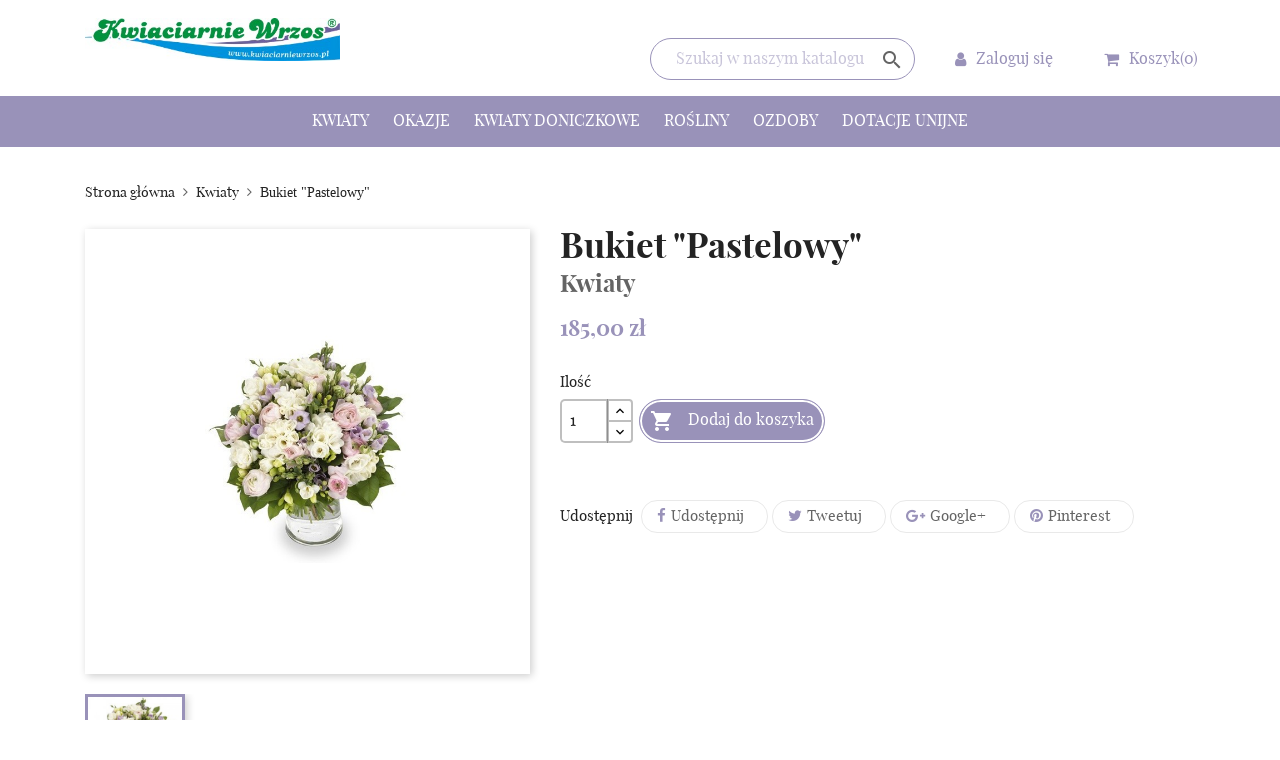

--- FILE ---
content_type: text/html; charset=utf-8
request_url: https://kwiaciarniewrzos.pl/kwiaty/221-bukiet-pastelowy.html
body_size: 87546
content:
<!doctype html>
<html lang="pl">

  <head>
    
      
  <meta charset="utf-8">


  <meta http-equiv="x-ua-compatible" content="ie=edge">



  <link rel="canonical" href="https://kwiaciarniewrzos.pl/kwiaty/221-bukiet-pastelowy.html">

  <title>Bukiet &quot;Pastelowy&quot;</title>
  <meta name="description" content="">
  <meta name="keywords" content="">
      
                  <link rel="alternate" href="https://kwiaciarniewrzos.pl/kwiaty/221-bukiet-pastelowy.html" hreflang="pl">
        



  <meta name="viewport" content="width=device-width, initial-scale=1">



  <link rel="icon" type="image/vnd.microsoft.icon" href="/img/favicon.ico?1581937793">
  <link rel="shortcut icon" type="image/x-icon" href="/img/favicon.ico?1581937793">



    <link rel="stylesheet" href="https://kwiaciarniewrzos.pl/themes/wrzos/assets/css/theme.css" type="text/css" media="all">
  <link rel="stylesheet" href="https://kwiaciarniewrzos.pl/modules/paypal/views/css/paypal_fo.css" type="text/css" media="all">
  <link rel="stylesheet" href="https://kwiaciarniewrzos.pl/modules/higallery/views/css/front.css" type="text/css" media="all">
  <link rel="stylesheet" href="https://kwiaciarniewrzos.pl/modules/higallery/views/css/jquery.magnific-popup.css" type="text/css" media="all">
  <link rel="stylesheet" href="https://kwiaciarniewrzos.pl/modules/przelewy24/views/css/zen_card.css" type="text/css" media="all">
  <link rel="stylesheet" href="https://kwiaciarniewrzos.pl/modules/przelewy24/views/css/przelewy24.css" type="text/css" media="all">
  <link rel="stylesheet" href="https://kwiaciarniewrzos.pl/js/jquery/ui/themes/base/minified/jquery-ui.min.css" type="text/css" media="all">
  <link rel="stylesheet" href="https://kwiaciarniewrzos.pl/js/jquery/ui/themes/base/minified/jquery.ui.theme.min.css" type="text/css" media="all">
  <link rel="stylesheet" href="https://kwiaciarniewrzos.pl/modules/ps_imageslider/css/homeslider.css" type="text/css" media="all">




  

  <script type="text/javascript">
        var prestashop = {"cart":{"products":[],"totals":{"total":{"type":"total","label":"Razem","amount":0,"value":"0,00\u00a0z\u0142"},"total_including_tax":{"type":"total","label":"Suma (brutto)","amount":0,"value":"0,00\u00a0z\u0142"},"total_excluding_tax":{"type":"total","label":"Suma (netto)","amount":0,"value":"0,00\u00a0z\u0142"}},"subtotals":{"products":{"type":"products","label":"Produkty","amount":0,"value":"0,00\u00a0z\u0142"},"discounts":null,"shipping":{"type":"shipping","label":"Wysy\u0142ka","amount":0,"value":"Za darmo!"},"tax":null},"products_count":0,"summary_string":"0 sztuk","vouchers":{"allowed":0,"added":[]},"discounts":[],"minimalPurchase":0,"minimalPurchaseRequired":""},"currency":{"name":"z\u0142oty polski","iso_code":"PLN","iso_code_num":"985","sign":"z\u0142"},"customer":{"lastname":null,"firstname":null,"email":null,"birthday":null,"newsletter":null,"newsletter_date_add":null,"optin":null,"website":null,"company":null,"siret":null,"ape":null,"is_logged":false,"gender":{"type":null,"name":null},"addresses":[]},"language":{"name":"Polski (Polish)","iso_code":"pl","locale":"pl-PL","language_code":"pl","is_rtl":"0","date_format_lite":"Y-m-d","date_format_full":"Y-m-d H:i:s","id":2},"page":{"title":"","canonical":null,"meta":{"title":"Bukiet \"Pastelowy\"","description":"","keywords":"","robots":"index"},"page_name":"product","body_classes":{"lang-pl":true,"lang-rtl":false,"country-PL":true,"currency-PLN":true,"layout-full-width":true,"page-product":true,"tax-display-enabled":true,"product-id-221":true,"product-Bukiet \"Pastelowy\"":true,"product-id-category-4":true,"product-id-manufacturer-0":true,"product-id-supplier-0":true,"product-available-for-order":true},"admin_notifications":[]},"shop":{"name":"Kwiaciarnie Wrzos","logo":"\/img\/kwiaciarnia-wrzos-logo-1581937793.jpg","stores_icon":"\/img\/logo_stores.png","favicon":"\/img\/favicon.ico"},"urls":{"base_url":"https:\/\/kwiaciarniewrzos.pl\/","current_url":"https:\/\/kwiaciarniewrzos.pl\/kwiaty\/221-bukiet-pastelowy.html","shop_domain_url":"https:\/\/kwiaciarniewrzos.pl","img_ps_url":"https:\/\/kwiaciarniewrzos.pl\/img\/","img_cat_url":"https:\/\/kwiaciarniewrzos.pl\/img\/c\/","img_lang_url":"https:\/\/kwiaciarniewrzos.pl\/img\/l\/","img_prod_url":"https:\/\/kwiaciarniewrzos.pl\/img\/p\/","img_manu_url":"https:\/\/kwiaciarniewrzos.pl\/img\/m\/","img_sup_url":"https:\/\/kwiaciarniewrzos.pl\/img\/su\/","img_ship_url":"https:\/\/kwiaciarniewrzos.pl\/img\/s\/","img_store_url":"https:\/\/kwiaciarniewrzos.pl\/img\/st\/","img_col_url":"https:\/\/kwiaciarniewrzos.pl\/img\/co\/","img_url":"https:\/\/kwiaciarniewrzos.pl\/themes\/wrzos\/assets\/img\/","css_url":"https:\/\/kwiaciarniewrzos.pl\/themes\/wrzos\/assets\/css\/","js_url":"https:\/\/kwiaciarniewrzos.pl\/themes\/wrzos\/assets\/js\/","pic_url":"https:\/\/kwiaciarniewrzos.pl\/upload\/","pages":{"address":"https:\/\/kwiaciarniewrzos.pl\/adres","addresses":"https:\/\/kwiaciarniewrzos.pl\/adresy","authentication":"https:\/\/kwiaciarniewrzos.pl\/logowanie","cart":"https:\/\/kwiaciarniewrzos.pl\/koszyk","category":"https:\/\/kwiaciarniewrzos.pl\/index.php?controller=category","cms":"https:\/\/kwiaciarniewrzos.pl\/index.php?controller=cms","contact":"https:\/\/kwiaciarniewrzos.pl\/kontakt","discount":"https:\/\/kwiaciarniewrzos.pl\/rabaty","guest_tracking":"https:\/\/kwiaciarniewrzos.pl\/sledzenie-zamowien-gosci","history":"https:\/\/kwiaciarniewrzos.pl\/historia-zamowien","identity":"https:\/\/kwiaciarniewrzos.pl\/dane-osobiste","index":"https:\/\/kwiaciarniewrzos.pl\/","my_account":"https:\/\/kwiaciarniewrzos.pl\/moje-konto","order_confirmation":"https:\/\/kwiaciarniewrzos.pl\/potwierdzenie-zamowienia","order_detail":"https:\/\/kwiaciarniewrzos.pl\/index.php?controller=order-detail","order_follow":"https:\/\/kwiaciarniewrzos.pl\/sledzenie-zamowienia","order":"https:\/\/kwiaciarniewrzos.pl\/zam\u00f3wienie","order_return":"https:\/\/kwiaciarniewrzos.pl\/index.php?controller=order-return","order_slip":"https:\/\/kwiaciarniewrzos.pl\/potwierdzenie-zwrotu","pagenotfound":"https:\/\/kwiaciarniewrzos.pl\/nie-znaleziono-strony","password":"https:\/\/kwiaciarniewrzos.pl\/odzyskiwanie-hasla","pdf_invoice":"https:\/\/kwiaciarniewrzos.pl\/index.php?controller=pdf-invoice","pdf_order_return":"https:\/\/kwiaciarniewrzos.pl\/index.php?controller=pdf-order-return","pdf_order_slip":"https:\/\/kwiaciarniewrzos.pl\/index.php?controller=pdf-order-slip","prices_drop":"https:\/\/kwiaciarniewrzos.pl\/promocje","product":"https:\/\/kwiaciarniewrzos.pl\/index.php?controller=product","search":"https:\/\/kwiaciarniewrzos.pl\/szukaj","sitemap":"https:\/\/kwiaciarniewrzos.pl\/Mapa strony","stores":"https:\/\/kwiaciarniewrzos.pl\/nasze-sklepy","supplier":"https:\/\/kwiaciarniewrzos.pl\/dostawcy","register":"https:\/\/kwiaciarniewrzos.pl\/logowanie?create_account=1","order_login":"https:\/\/kwiaciarniewrzos.pl\/zam\u00f3wienie?login=1"},"alternative_langs":{"pl":"https:\/\/kwiaciarniewrzos.pl\/kwiaty\/221-bukiet-pastelowy.html"},"theme_assets":"\/themes\/wrzos\/assets\/","actions":{"logout":"https:\/\/kwiaciarniewrzos.pl\/?mylogout="},"no_picture_image":{"bySize":{"small_default":{"url":"https:\/\/kwiaciarniewrzos.pl\/img\/p\/pl-default-small_default.jpg","width":98,"height":98},"cart_default":{"url":"https:\/\/kwiaciarniewrzos.pl\/img\/p\/pl-default-cart_default.jpg","width":125,"height":125},"home_default":{"url":"https:\/\/kwiaciarniewrzos.pl\/img\/p\/pl-default-home_default.jpg","width":250,"height":250},"medium_default":{"url":"https:\/\/kwiaciarniewrzos.pl\/img\/p\/pl-default-medium_default.jpg","width":452,"height":452},"large_default":{"url":"https:\/\/kwiaciarniewrzos.pl\/img\/p\/pl-default-large_default.jpg","width":800,"height":800}},"small":{"url":"https:\/\/kwiaciarniewrzos.pl\/img\/p\/pl-default-small_default.jpg","width":98,"height":98},"medium":{"url":"https:\/\/kwiaciarniewrzos.pl\/img\/p\/pl-default-home_default.jpg","width":250,"height":250},"large":{"url":"https:\/\/kwiaciarniewrzos.pl\/img\/p\/pl-default-large_default.jpg","width":800,"height":800},"legend":""}},"configuration":{"display_taxes_label":true,"is_catalog":false,"show_prices":true,"opt_in":{"partner":false},"quantity_discount":{"type":"discount","label":"Rabat"},"voucher_enabled":0,"return_enabled":0},"field_required":[],"breadcrumb":{"links":[{"title":"Strona g\u0142\u00f3wna","url":"https:\/\/kwiaciarniewrzos.pl\/"},{"title":"Kwiaty","url":"https:\/\/kwiaciarniewrzos.pl\/4-kwiaty"},{"title":"Bukiet \"Pastelowy\"","url":"https:\/\/kwiaciarniewrzos.pl\/kwiaty\/221-bukiet-pastelowy.html"}],"count":3},"link":{"protocol_link":"https:\/\/","protocol_content":"https:\/\/"},"time":1769014878,"static_token":"37d90f11384ff79cfd56de07d16f1202","token":"72d5e251fa62da19423ee34c01c75687"};
      </script>



  <script type="text/javascript">
	
		var psv = '1.7';
		var gl_secure_key = '0a24c9deee9a99c2a53aeb48fea94c06';
	
</script>











<!-- Global site tag (gtag.js) - Google Analytics -->
<script async src="https://www.googletagmanager.com/gtag/js?id=UA-167410508-1"></script>
<script>
  window.dataLayer = window.dataLayer || [];
  function gtag(){dataLayer.push(arguments);}
  gtag('js', new Date());

  gtag('config', 'UA-167410508-1');
</script>

    
  <meta property="og:type" content="product">
  <meta property="og:url" content="https://kwiaciarniewrzos.pl/kwiaty/221-bukiet-pastelowy.html">
  <meta property="og:title" content="Bukiet &quot;Pastelowy&quot;">
  <meta property="og:site_name" content="Kwiaciarnie Wrzos">
  <meta property="og:description" content="">
  <meta property="og:image" content="https://kwiaciarniewrzos.pl/277-large_default/bukiet-pastelowy.jpg">
  <meta property="product:pretax_price:amount" content="150.42">
  <meta property="product:pretax_price:currency" content="PLN">
  <meta property="product:price:amount" content="185">
  <meta property="product:price:currency" content="PLN">
  
  </head>

  <body id="product" class="lang-pl country-pl currency-pln layout-full-width page-product tax-display-enabled product-id-221 product-bukiet-pastelowy- product-id-category-4 product-id-manufacturer-0 product-id-supplier-0 product-available-for-order">

    
      
    

    <main>
      
              

      <header id="header">
        
          
  <div class="header-banner">
    
  </div>



  <nav class="header-nav">
    <div class="container">
      <div class="row">
        <div class="hidden-sm-down">
          <div class="col-md-5 col-xs-12">
            
          </div>
          <div class="col-md-7 right-nav">
              
          </div>
        </div>
        <div class="col-xs-12 hidden-md-up text-sm-center mobile">
          <div id="menu-icon">
            <i class="material-icons d-inline">&#xE5D2;</i>
          </div>
          <div class="top-logo" id="_mobile_logo"></div>
          <div id="_mobile_cart"></div>
          <div id="_mobile_user_info"></div>
        </div>
      </div>
    </div>
  </nav>



  <div class="header-top">
    <div class="container">
       <div class="row">
        <div class="col-md-3 hidden-sm-down" id="_desktop_logo">
                            <a href="https://kwiaciarniewrzos.pl/">
                  <img class="logo img-responsive" src="/img/kwiaciarnia-wrzos-logo-1581937793.jpg" alt="Kwiaciarnie Wrzos">
                </a>
                    </div>
        <div class="col-md-9 col-sm-12 position-static">
          <div class="row flex-items-xs-right flex-items-xs-middle">
            <!-- Block search module TOP -->
<div id="search_widget" class="col-xs-12 col-md-6 col-lg-4 search-widget" data-search-controller-url="//kwiaciarniewrzos.pl/szukaj">
	<form method="get" action="//kwiaciarniewrzos.pl/szukaj">
		<input type="hidden" name="controller" value="search">
		<input type="text" name="s" value="" placeholder="Szukaj w naszym katalogu" aria-label="Szukaj">
		<button type="submit">
			<i class="material-icons search">&#xE8B6;</i>
		</button>
	</form>
</div>
<!-- /Block search module TOP -->
<div id="_desktop_user_info" class="col-md-3 col-lg-2">
  <div class="user-info header-btns">
          <a
        href="https://kwiaciarniewrzos.pl/moje-konto"
        title="Zaloguj się do swojego konta klienta"
        rel="nofollow"
      >
        <i class="fa fa-user" aria-hidden="true"></i>
        <span class="hidden-sm-down">Zaloguj się</span>
      </a>
      </div>
</div>
<div id="_desktop_cart" class="col-md-3 col-lg-2">
  <div class="blockcart cart-preview inactive" data-refresh-url="//kwiaciarniewrzos.pl/module/ps_shoppingcart/ajax">
    <div class="header header-btns">
        <a rel="nofollow" href="//kwiaciarniewrzos.pl/koszyk?action=show">
        <i class="fa fa-shopping-cart" aria-hidden="true"></i>
        <span class="hidden-sm-down">Koszyk</span>
        <span class="cart-products-count">(0)</span>
        </a>
    </div>
  </div>
</div>

          </div>
        </div>
      </div>
      <div id="mobile_top_menu_wrapper" class="row hidden-md-up" style="display:none;">
        <div class="js-top-menu mobile" id="_mobile_top_menu"></div>
        <div class="js-top-menu-bottom">
          <div id="_mobile_currency_selector"></div>
          <div id="_mobile_language_selector"></div>
          <div id="_mobile_contact_link"></div>
        </div>
      </div>
    </div>
  </div>
  <div class="header-menu">
    <div class="container">
      <div class="row">
        

<div class="menu js-top-menu position-static hidden-sm-down" id="_desktop_top_menu">
    
          <ul class="top-menu" id="top-menu" data-depth="0">
                    <li class="category" id="category-4">
                          <a
                class="dropdown-item"
                href="https://kwiaciarniewrzos.pl/4-kwiaty" data-depth="0"
                              >
                                                                      <span class="float-xs-right hidden-md-up">
                    <span data-target="#top_sub_menu_51469" data-toggle="collapse" class="navbar-toggler collapse-icons">
                      <i class="material-icons add">&#xE313;</i>
                      <i class="material-icons remove">&#xE316;</i>
                    </span>
                  </span>
                                Kwiaty
              </a>
                            <div  class="popover sub-menu js-sub-menu collapse" id="top_sub_menu_51469">
                
          <ul class="top-menu"  data-depth="1">
                    <li class="category" id="category-10">
                          <a
                class="dropdown-item dropdown-submenu"
                href="https://kwiaciarniewrzos.pl/10-bukiety" data-depth="1"
                              >
                                Bukiety
              </a>
                          </li>
                    <li class="category" id="category-14">
                          <a
                class="dropdown-item dropdown-submenu"
                href="https://kwiaciarniewrzos.pl/14-roze" data-depth="1"
                              >
                                Róże
              </a>
                          </li>
                    <li class="category" id="category-17">
                          <a
                class="dropdown-item dropdown-submenu"
                href="https://kwiaciarniewrzos.pl/17-tulipany" data-depth="1"
                              >
                                Tulipany
              </a>
                          </li>
                    <li class="category" id="category-20">
                          <a
                class="dropdown-item dropdown-submenu"
                href="https://kwiaciarniewrzos.pl/20-kompozycje-kwiatowe" data-depth="1"
                              >
                                Kompozycje kwiatowe
              </a>
                          </li>
                    <li class="category" id="category-21">
                          <a
                class="dropdown-item dropdown-submenu"
                href="https://kwiaciarniewrzos.pl/21-kwiaty-na-slub" data-depth="1"
                              >
                                Kwiaty na ślub
              </a>
                          </li>
                    <li class="category" id="category-23">
                          <a
                class="dropdown-item dropdown-submenu"
                href="https://kwiaciarniewrzos.pl/23-kwiaty-na-pogrzeb" data-depth="1"
                              >
                                Kwiaty na pogrzeb
              </a>
                          </li>
              </ul>
    
              </div>
                          </li>
                    <li class="category" id="category-5">
                          <a
                class="dropdown-item"
                href="https://kwiaciarniewrzos.pl/5-okazje" data-depth="0"
                              >
                                                                      <span class="float-xs-right hidden-md-up">
                    <span data-target="#top_sub_menu_51365" data-toggle="collapse" class="navbar-toggler collapse-icons">
                      <i class="material-icons add">&#xE313;</i>
                      <i class="material-icons remove">&#xE316;</i>
                    </span>
                  </span>
                                Okazje
              </a>
                            <div  class="popover sub-menu js-sub-menu collapse" id="top_sub_menu_51365">
                
          <ul class="top-menu"  data-depth="1">
                    <li class="category" id="category-12">
                          <a
                class="dropdown-item dropdown-submenu"
                href="https://kwiaciarniewrzos.pl/12-rocznice" data-depth="1"
                              >
                                Rocznice
              </a>
                          </li>
                    <li class="category" id="category-15">
                          <a
                class="dropdown-item dropdown-submenu"
                href="https://kwiaciarniewrzos.pl/15-narodziny-dziecka" data-depth="1"
                              >
                                Narodziny dziecka
              </a>
                          </li>
                    <li class="category" id="category-18">
                          <a
                class="dropdown-item dropdown-submenu"
                href="https://kwiaciarniewrzos.pl/18-kwiaty-dla-firm" data-depth="1"
                              >
                                Kwiaty dla firm
              </a>
                          </li>
                    <li class="category" id="category-25">
                          <a
                class="dropdown-item dropdown-submenu"
                href="https://kwiaciarniewrzos.pl/25-przeprosiny" data-depth="1"
                              >
                                Przeprosiny
              </a>
                          </li>
                    <li class="category" id="category-27">
                          <a
                class="dropdown-item dropdown-submenu"
                href="https://kwiaciarniewrzos.pl/27-milosc" data-depth="1"
                              >
                                Miłość
              </a>
                          </li>
                    <li class="category" id="category-28">
                          <a
                class="dropdown-item dropdown-submenu"
                href="https://kwiaciarniewrzos.pl/28-podziekowania" data-depth="1"
                              >
                                Podziękowania
              </a>
                          </li>
                    <li class="category" id="category-29">
                          <a
                class="dropdown-item dropdown-submenu"
                href="https://kwiaciarniewrzos.pl/29-rozchmurz-sie" data-depth="1"
                              >
                                Rozchmurz się!
              </a>
                          </li>
                    <li class="category" id="category-30">
                          <a
                class="dropdown-item dropdown-submenu"
                href="https://kwiaciarniewrzos.pl/30-kondolencje" data-depth="1"
                              >
                                Kondolencje
              </a>
                          </li>
              </ul>
    
              </div>
                          </li>
                    <li class="category" id="category-6">
                          <a
                class="dropdown-item"
                href="https://kwiaciarniewrzos.pl/6-kwiaty-doniczkowe" data-depth="0"
                              >
                                Kwiaty doniczkowe
              </a>
                          </li>
                    <li class="category" id="category-7">
                          <a
                class="dropdown-item"
                href="https://kwiaciarniewrzos.pl/7-rosliny" data-depth="0"
                              >
                                Rośliny
              </a>
                          </li>
                    <li class="category" id="category-8">
                          <a
                class="dropdown-item"
                href="https://kwiaciarniewrzos.pl/8-ozdoby" data-depth="0"
                              >
                                                                      <span class="float-xs-right hidden-md-up">
                    <span data-target="#top_sub_menu_63704" data-toggle="collapse" class="navbar-toggler collapse-icons">
                      <i class="material-icons add">&#xE313;</i>
                      <i class="material-icons remove">&#xE316;</i>
                    </span>
                  </span>
                                Ozdoby
              </a>
                            <div  class="popover sub-menu js-sub-menu collapse" id="top_sub_menu_63704">
                
          <ul class="top-menu"  data-depth="1">
                    <li class="category" id="category-16">
                          <a
                class="dropdown-item dropdown-submenu"
                href="https://kwiaciarniewrzos.pl/16-swiece-ozdobne" data-depth="1"
                              >
                                Świece ozdobne
              </a>
                          </li>
                    <li class="category" id="category-19">
                          <a
                class="dropdown-item dropdown-submenu"
                href="https://kwiaciarniewrzos.pl/19-swiece-zapachowe" data-depth="1"
                              >
                                Świece zapachowe
              </a>
                          </li>
                    <li class="category" id="category-22">
                          <a
                class="dropdown-item dropdown-submenu"
                href="https://kwiaciarniewrzos.pl/22-kadzidelka" data-depth="1"
                              >
                                Kadzidełka
              </a>
                          </li>
                    <li class="category" id="category-24">
                          <a
                class="dropdown-item dropdown-submenu"
                href="https://kwiaciarniewrzos.pl/24-wazony" data-depth="1"
                              >
                                Wazony
              </a>
                          </li>
              </ul>
    
              </div>
                          </li>
                    <li class="cms-page" id="cms-page-6">
                          <a
                class="dropdown-item"
                href="https://kwiaciarniewrzos.pl/content/6-dotacje-unijne" data-depth="0"
                              >
                                Dotacje unijne
              </a>
                          </li>
              </ul>
    
    <div class="clearfix"></div>
</div>

      </div>
    </div>
  </div>

        
      </header>
      
      
        
<aside id="notifications">
  <div class="container">
    
    
    
      </div>
</aside>
      

      <section id="wrapper">
        
        <div class="container">
          <div class="row">
          
            <nav data-depth="3" class="col-xs-12 breadcrumb hidden-sm-down">
  <ol itemscope itemtype="http://schema.org/BreadcrumbList">
    
              
          <li itemprop="itemListElement" itemscope itemtype="http://schema.org/ListItem">
            <a itemprop="item" href="https://kwiaciarniewrzos.pl/">
              <span itemprop="name">Strona główna</span>
            </a>
            <meta itemprop="position" content="1">
          </li>
        
              
          <li itemprop="itemListElement" itemscope itemtype="http://schema.org/ListItem">
            <a itemprop="item" href="https://kwiaciarniewrzos.pl/4-kwiaty">
              <span itemprop="name">Kwiaty</span>
            </a>
            <meta itemprop="position" content="2">
          </li>
        
              
          <li itemprop="itemListElement" itemscope itemtype="http://schema.org/ListItem">
            <a itemprop="item" href="https://kwiaciarniewrzos.pl/kwiaty/221-bukiet-pastelowy.html">
              <span itemprop="name">Bukiet &quot;Pastelowy&quot;</span>
            </a>
            <meta itemprop="position" content="3">
          </li>
        
          
  </ol>
</nav>
          

          

          
  <div id="content-wrapper" class="col-xs-12">
    
    

  <section id="main" itemscope itemtype="https://schema.org/Product">
    <meta itemprop="url" content="https://kwiaciarniewrzos.pl/kwiaty/221-bukiet-pastelowy.html">

    <div class="row">
      <div class="col-md-5">
        
          <section class="page-content" id="content">
            
              
                <ul class="product-flags">
                                  </ul>
              

              
                <div class="images-container">
  
    <div class="product-cover">
              <img class="js-qv-product-cover" src="https://kwiaciarniewrzos.pl/277-large_default/bukiet-pastelowy.jpg" alt="Bukiet &quot;Pastelowy&quot;" title="Bukiet &quot;Pastelowy&quot;" style="width:100%;" itemprop="image">
        <div class="layer hidden-sm-down" data-toggle="modal" data-target="#product-modal">
          <i class="material-icons zoom-in">&#xE8FF;</i>
        </div>
          </div>
  

  
    <div class="js-qv-mask mask">
      <ul class="product-images js-qv-product-images">
                  <li class="thumb-container">
            <img
              class="thumb js-thumb  selected "
              data-image-medium-src="https://kwiaciarniewrzos.pl/277-medium_default/bukiet-pastelowy.jpg"
              data-image-large-src="https://kwiaciarniewrzos.pl/277-large_default/bukiet-pastelowy.jpg"
              src="https://kwiaciarniewrzos.pl/277-home_default/bukiet-pastelowy.jpg"
              alt="Bukiet &quot;Pastelowy&quot;"
              title="Bukiet &quot;Pastelowy&quot;"
              width="100"
              itemprop="image"
            >
          </li>
              </ul>
    </div>
  
</div>

              
              <div class="scroll-box-arrows">
                <i class="material-icons left">&#xE314;</i>
                <i class="material-icons right">&#xE315;</i>
              </div>

            
          </section>
        
        </div>
        <div class="col-md-7">
          
            
              <h1 class="product-title" itemprop="name">Bukiet &quot;Pastelowy&quot;</h1>
              <span class="product-category">Kwiaty</span>
            
          
          
              <div class="product-prices">
    
      <div
        class="product-price h5 "
        itemprop="offers"
        itemscope
        itemtype="https://schema.org/Offer"
      >
        <link itemprop="availability" href="https://schema.org/PreOrder"/>
        <meta itemprop="priceCurrency" content="PLN">

        <div class="prices">
          <span class="current-price" itemprop="price" content="185">185,00 zł</span>
          
                      
                  </div>

        
                  
      </div>
    

    
          

    
          

    
          

    

      </div>
          

          <div class="product-information">
            
              <div id="product-description-short-221" itemprop="description"></div>
            

            
            <div class="product-actions">
              
                <form action="https://kwiaciarniewrzos.pl/koszyk" method="post" id="add-to-cart-or-refresh">
                  <input type="hidden" name="token" value="37d90f11384ff79cfd56de07d16f1202">
                  <input type="hidden" name="id_product" value="221" id="product_page_product_id">
                  <input type="hidden" name="id_customization" value="0" id="product_customization_id">

                  
                    <div class="product-variants">
  </div>
                  

                  
                                      

                  
                    <section class="product-discounts">
  </section>
                  

                  
                    <div class="product-add-to-cart">
      <span class="control-label">Ilość</span>

    
      <div class="product-quantity clearfix">
        <div class="qty">
          <input
            type="text"
            name="qty"
            id="quantity_wanted"
            value="1"
            class="input-group"
            min="1"
            aria-label="Ilość"
          >
        </div>

        <div class="add">
          <button
            class="btn btn-primary add-to-cart"
            data-button-action="add-to-cart"
            type="submit"
                      >
            <i class="material-icons shopping-cart">&#xE547;</i>
            Dodaj do koszyka
          </button>
        </div>
      </div>
    

    
      <span id="product-availability">
              </span>
    
    
    
      <p class="product-minimal-quantity">
              </p>
    
  </div>
                  

                  
                    <div class="product-additional-info">
  
      <div class="social-sharing">
      <span>Udostępnij</span>
      <ul>
                  <li class="facebook icon-gray"><a href="http://www.facebook.com/sharer.php?u=https://kwiaciarniewrzos.pl/kwiaty/221-bukiet-pastelowy.html" title="Udostępnij" target="_blank">Udostępnij</a></li>
                  <li class="twitter icon-gray"><a href="https://twitter.com/intent/tweet?text=Bukiet &quot;Pastelowy&quot; https://kwiaciarniewrzos.pl/kwiaty/221-bukiet-pastelowy.html" title="Tweetuj" target="_blank">Tweetuj</a></li>
                  <li class="googleplus icon-gray"><a href="https://plus.google.com/share?url=https://kwiaciarniewrzos.pl/kwiaty/221-bukiet-pastelowy.html" title="Google+" target="_blank">Google+</a></li>
                  <li class="pinterest icon-gray"><a href="http://www.pinterest.com/pin/create/button/?media=https://kwiaciarniewrzos.pl/277/bukiet-pastelowy.jpg&amp;url=https://kwiaciarniewrzos.pl/kwiaty/221-bukiet-pastelowy.html" title="Pinterest" target="_blank">Pinterest</a></li>
              </ul>
    </div>
  

</div>
                  

                                    
                </form>
              

            </div>

            
              
            
        </div>
      </div>
      <div class="col-md-12">
        
              <div class="tabs">
                <ul class="nav nav-tabs" role="tablist">
                                      <li class="nav-item">
                       <a
                         class="nav-link active"
                         data-toggle="tab"
                         href="#description"
                         role="tab"
                         aria-controls="description"
                          aria-selected="true">Opis</a>
                    </li>
                                    <li class="nav-item">
                    <a
                      class="nav-link"
                      data-toggle="tab"
                      href="#product-details"
                      role="tab"
                      aria-controls="product-details"
                      >Szczegóły produktu</a>
                  </li>
                                                    </ul>

                <div class="tab-content" id="tab-content">
                 <div class="tab-pane fade in active" id="description" role="tabpanel">
                   
                     <div class="product-description"><p>Zaskocz Bliskich kwiatami!</p>
<p>Utrzymamy w pastelowej kolorystyce i romantycznej konwencji bukiet z pewnością ucieszy każdego! Do kompozycji składającej się z jaskrów, frezji i eustom możesz dołączyć bilecik pełen życzeń.</p></div>
                   
                 </div>

                 
                   <div class="tab-pane fade"
     id="product-details"
     data-product="{&quot;id_shop_default&quot;:&quot;1&quot;,&quot;id_manufacturer&quot;:&quot;0&quot;,&quot;id_supplier&quot;:&quot;0&quot;,&quot;reference&quot;:&quot;&quot;,&quot;is_virtual&quot;:&quot;0&quot;,&quot;delivery_in_stock&quot;:&quot;&quot;,&quot;delivery_out_stock&quot;:&quot;&quot;,&quot;id_category_default&quot;:&quot;4&quot;,&quot;on_sale&quot;:&quot;0&quot;,&quot;online_only&quot;:&quot;0&quot;,&quot;ecotax&quot;:0,&quot;minimal_quantity&quot;:&quot;1&quot;,&quot;low_stock_threshold&quot;:null,&quot;low_stock_alert&quot;:&quot;0&quot;,&quot;price&quot;:&quot;185,00\u00a0z\u0142&quot;,&quot;unity&quot;:&quot;&quot;,&quot;unit_price_ratio&quot;:&quot;0.000000&quot;,&quot;additional_shipping_cost&quot;:&quot;0.00&quot;,&quot;customizable&quot;:&quot;0&quot;,&quot;text_fields&quot;:&quot;0&quot;,&quot;uploadable_files&quot;:&quot;0&quot;,&quot;redirect_type&quot;:&quot;&quot;,&quot;id_type_redirected&quot;:&quot;0&quot;,&quot;available_for_order&quot;:&quot;1&quot;,&quot;available_date&quot;:&quot;0000-00-00&quot;,&quot;show_condition&quot;:&quot;0&quot;,&quot;condition&quot;:&quot;new&quot;,&quot;show_price&quot;:&quot;1&quot;,&quot;indexed&quot;:&quot;1&quot;,&quot;visibility&quot;:&quot;both&quot;,&quot;cache_default_attribute&quot;:&quot;0&quot;,&quot;advanced_stock_management&quot;:&quot;0&quot;,&quot;date_add&quot;:&quot;2019-03-28 11:59:41&quot;,&quot;date_upd&quot;:&quot;2024-02-07 21:43:27&quot;,&quot;pack_stock_type&quot;:&quot;3&quot;,&quot;meta_description&quot;:&quot;&quot;,&quot;meta_keywords&quot;:&quot;&quot;,&quot;meta_title&quot;:&quot;&quot;,&quot;link_rewrite&quot;:&quot;bukiet-pastelowy&quot;,&quot;name&quot;:&quot;Bukiet \&quot;Pastelowy\&quot;&quot;,&quot;description&quot;:&quot;&lt;p&gt;Zaskocz\u00a0Bliskich\u00a0kwiatami!&lt;\/p&gt;\n&lt;p&gt;Utrzymamy w pastelowej kolorystyce i romantycznej konwencji bukiet z pewno\u015bci\u0105 ucieszy ka\u017cdego! Do kompozycji sk\u0142adaj\u0105cej si\u0119 z jaskr\u00f3w, frezji i eustom mo\u017cesz do\u0142\u0105czy\u0107 bilecik pe\u0142en \u017cycze\u0144.&lt;\/p&gt;&quot;,&quot;description_short&quot;:&quot;&quot;,&quot;available_now&quot;:&quot;&quot;,&quot;available_later&quot;:&quot;&quot;,&quot;id&quot;:221,&quot;id_product&quot;:221,&quot;out_of_stock&quot;:0,&quot;new&quot;:0,&quot;id_product_attribute&quot;:&quot;0&quot;,&quot;quantity_wanted&quot;:1,&quot;extraContent&quot;:[],&quot;allow_oosp&quot;:true,&quot;category&quot;:&quot;kwiaty&quot;,&quot;category_name&quot;:&quot;Kwiaty&quot;,&quot;link&quot;:&quot;https:\/\/kwiaciarniewrzos.pl\/kwiaty\/221-bukiet-pastelowy.html&quot;,&quot;attribute_price&quot;:0,&quot;price_tax_exc&quot;:150.42,&quot;price_without_reduction&quot;:185.0166,&quot;reduction&quot;:0,&quot;specific_prices&quot;:[],&quot;quantity&quot;:-1,&quot;quantity_all_versions&quot;:-1,&quot;id_image&quot;:&quot;pl-default&quot;,&quot;features&quot;:[],&quot;attachments&quot;:[],&quot;virtual&quot;:0,&quot;pack&quot;:0,&quot;packItems&quot;:[],&quot;nopackprice&quot;:0,&quot;customization_required&quot;:false,&quot;rate&quot;:23,&quot;tax_name&quot;:&quot;PTU PL 23%&quot;,&quot;ecotax_rate&quot;:0,&quot;unit_price&quot;:&quot;&quot;,&quot;customizations&quot;:{&quot;fields&quot;:[]},&quot;id_customization&quot;:0,&quot;is_customizable&quot;:false,&quot;show_quantities&quot;:false,&quot;quantity_label&quot;:&quot;Przedmiot&quot;,&quot;quantity_discounts&quot;:[],&quot;customer_group_discount&quot;:0,&quot;images&quot;:[{&quot;bySize&quot;:{&quot;small_default&quot;:{&quot;url&quot;:&quot;https:\/\/kwiaciarniewrzos.pl\/277-small_default\/bukiet-pastelowy.jpg&quot;,&quot;width&quot;:98,&quot;height&quot;:98},&quot;cart_default&quot;:{&quot;url&quot;:&quot;https:\/\/kwiaciarniewrzos.pl\/277-cart_default\/bukiet-pastelowy.jpg&quot;,&quot;width&quot;:125,&quot;height&quot;:125},&quot;home_default&quot;:{&quot;url&quot;:&quot;https:\/\/kwiaciarniewrzos.pl\/277-home_default\/bukiet-pastelowy.jpg&quot;,&quot;width&quot;:250,&quot;height&quot;:250},&quot;medium_default&quot;:{&quot;url&quot;:&quot;https:\/\/kwiaciarniewrzos.pl\/277-medium_default\/bukiet-pastelowy.jpg&quot;,&quot;width&quot;:452,&quot;height&quot;:452},&quot;large_default&quot;:{&quot;url&quot;:&quot;https:\/\/kwiaciarniewrzos.pl\/277-large_default\/bukiet-pastelowy.jpg&quot;,&quot;width&quot;:800,&quot;height&quot;:800}},&quot;small&quot;:{&quot;url&quot;:&quot;https:\/\/kwiaciarniewrzos.pl\/277-small_default\/bukiet-pastelowy.jpg&quot;,&quot;width&quot;:98,&quot;height&quot;:98},&quot;medium&quot;:{&quot;url&quot;:&quot;https:\/\/kwiaciarniewrzos.pl\/277-home_default\/bukiet-pastelowy.jpg&quot;,&quot;width&quot;:250,&quot;height&quot;:250},&quot;large&quot;:{&quot;url&quot;:&quot;https:\/\/kwiaciarniewrzos.pl\/277-large_default\/bukiet-pastelowy.jpg&quot;,&quot;width&quot;:800,&quot;height&quot;:800},&quot;legend&quot;:&quot;Bukiet \&quot;Pastelowy\&quot;&quot;,&quot;cover&quot;:&quot;1&quot;,&quot;id_image&quot;:&quot;277&quot;,&quot;position&quot;:&quot;1&quot;,&quot;associatedVariants&quot;:[]}],&quot;cover&quot;:{&quot;bySize&quot;:{&quot;small_default&quot;:{&quot;url&quot;:&quot;https:\/\/kwiaciarniewrzos.pl\/277-small_default\/bukiet-pastelowy.jpg&quot;,&quot;width&quot;:98,&quot;height&quot;:98},&quot;cart_default&quot;:{&quot;url&quot;:&quot;https:\/\/kwiaciarniewrzos.pl\/277-cart_default\/bukiet-pastelowy.jpg&quot;,&quot;width&quot;:125,&quot;height&quot;:125},&quot;home_default&quot;:{&quot;url&quot;:&quot;https:\/\/kwiaciarniewrzos.pl\/277-home_default\/bukiet-pastelowy.jpg&quot;,&quot;width&quot;:250,&quot;height&quot;:250},&quot;medium_default&quot;:{&quot;url&quot;:&quot;https:\/\/kwiaciarniewrzos.pl\/277-medium_default\/bukiet-pastelowy.jpg&quot;,&quot;width&quot;:452,&quot;height&quot;:452},&quot;large_default&quot;:{&quot;url&quot;:&quot;https:\/\/kwiaciarniewrzos.pl\/277-large_default\/bukiet-pastelowy.jpg&quot;,&quot;width&quot;:800,&quot;height&quot;:800}},&quot;small&quot;:{&quot;url&quot;:&quot;https:\/\/kwiaciarniewrzos.pl\/277-small_default\/bukiet-pastelowy.jpg&quot;,&quot;width&quot;:98,&quot;height&quot;:98},&quot;medium&quot;:{&quot;url&quot;:&quot;https:\/\/kwiaciarniewrzos.pl\/277-home_default\/bukiet-pastelowy.jpg&quot;,&quot;width&quot;:250,&quot;height&quot;:250},&quot;large&quot;:{&quot;url&quot;:&quot;https:\/\/kwiaciarniewrzos.pl\/277-large_default\/bukiet-pastelowy.jpg&quot;,&quot;width&quot;:800,&quot;height&quot;:800},&quot;legend&quot;:&quot;Bukiet \&quot;Pastelowy\&quot;&quot;,&quot;cover&quot;:&quot;1&quot;,&quot;id_image&quot;:&quot;277&quot;,&quot;position&quot;:&quot;1&quot;,&quot;associatedVariants&quot;:[]},&quot;has_discount&quot;:false,&quot;discount_type&quot;:null,&quot;discount_percentage&quot;:null,&quot;discount_percentage_absolute&quot;:null,&quot;discount_amount&quot;:null,&quot;discount_amount_to_display&quot;:null,&quot;price_amount&quot;:185,&quot;unit_price_full&quot;:&quot;&quot;,&quot;show_availability&quot;:false,&quot;availability_message&quot;:null,&quot;availability_date&quot;:null,&quot;availability&quot;:null}"
     role="tabpanel"
  >
  
          

  
      

  
      

  
    <div class="product-out-of-stock">
      
    </div>
  

  
      

    
      

  
      
</div>
                 

                 
                                    

                               </div>  
            </div>
          
      </div>
    </div>

    
          

    
      <section class="featured-products clearfix mt-3">
  <h2>
          16 innych produktów w tej samej kategorii:
      </h2>
  <div class="products">
                
  <article class="col-xs-12 col-md-4 col-xl-3 product-miniature js-product-miniature" data-id-product="228" data-id-product-attribute="0" itemscope itemtype="http://schema.org/Product">
    <div class="thumbnail-container">
      
                <div class="thumbnail product-thumbnail">
          <a href="https://kwiaciarniewrzos.pl/kwiaty/228-bukiet-zolto-niebieski.html">
            <img
              src = "https://kwiaciarniewrzos.pl/284-home_default/bukiet-zolto-niebieski.jpg"
              alt = "Bukiet &quot;Żółto-niebieski&quot;"
              data-full-size-image-url = "https://kwiaciarniewrzos.pl/284-large_default/bukiet-zolto-niebieski.jpg"
            >
          </a>
          <div class="highlighted-informations no-variants hidden-sm-down">
            
              <a class="quick-view" href="#" data-link-action="quickview">
                <i class="material-icons search">&#xE8B6;</i>
              </a>
            
          </div>
        </div>
              

      <div class="product-description">
        
                      <h2 class="h3 product-title" itemprop="name"><a href="https://kwiaciarniewrzos.pl/kwiaty/228-bukiet-zolto-niebieski.html">Bukiet &quot;Żółto-niebieski&quot;</a></h2>
            <span class="product-category">Kwiaty</span>
                  

        
                      <div class="product-price-and-shipping">
              
              <span class="sr-only">Cena</span>
              <span itemprop="price" class="price">117,00 zł</span>
                            
              
            </div>
                  

        
          
        
        
        <form action="https://kwiaciarniewrzos.pl/koszyk" method="post" class="add-to-cart-or-refresh">
          <input type="hidden" name="token" value="37d90f11384ff79cfd56de07d16f1202">
          <input type="hidden" name="id_product" value="228" class="product_page_product_id">
          <input type="hidden" name="qty" value="1">
          <button class="btn btn-secondary btn-product-cart add-to-cart" title="Dodaj do koszyka" data-button-action="add-to-cart" type="submit">
            <span>Dodaj do koszyka</span>
          </button>
        </form>
      </div>

      
        <ul class="product-flags">
                  </ul>
      
      
    </div>
  </article>

                
  <article class="col-xs-12 col-md-4 col-xl-3 product-miniature js-product-miniature" data-id-product="2" data-id-product-attribute="0" itemscope itemtype="http://schema.org/Product">
    <div class="thumbnail-container">
      
                <div class="thumbnail product-thumbnail">
          <a href="https://kwiaciarniewrzos.pl/kwiaty/2-ogrodek-z-gerber.html">
            <img
              src = "https://kwiaciarniewrzos.pl/3-home_default/ogrodek-z-gerber.jpg"
              alt = "Ogródek z Gerber"
              data-full-size-image-url = "https://kwiaciarniewrzos.pl/3-large_default/ogrodek-z-gerber.jpg"
            >
          </a>
          <div class="highlighted-informations no-variants hidden-sm-down">
            
              <a class="quick-view" href="#" data-link-action="quickview">
                <i class="material-icons search">&#xE8B6;</i>
              </a>
            
          </div>
        </div>
              

      <div class="product-description">
        
                      <h2 class="h3 product-title" itemprop="name"><a href="https://kwiaciarniewrzos.pl/kwiaty/2-ogrodek-z-gerber.html">Ogródek z Gerber</a></h2>
            <span class="product-category">Kwiaty</span>
                  

        
                      <div class="product-price-and-shipping">
              
              <span class="sr-only">Cena</span>
              <span itemprop="price" class="price">134,00 zł</span>
                            
              
            </div>
                  

        
          
        
        
        <form action="https://kwiaciarniewrzos.pl/koszyk" method="post" class="add-to-cart-or-refresh">
          <input type="hidden" name="token" value="37d90f11384ff79cfd56de07d16f1202">
          <input type="hidden" name="id_product" value="2" class="product_page_product_id">
          <input type="hidden" name="qty" value="1">
          <button class="btn btn-secondary btn-product-cart add-to-cart" title="Dodaj do koszyka" data-button-action="add-to-cart" type="submit">
            <span>Dodaj do koszyka</span>
          </button>
        </form>
      </div>

      
        <ul class="product-flags">
                  </ul>
      
      
    </div>
  </article>

                
  <article class="col-xs-12 col-md-4 col-xl-3 product-miniature js-product-miniature" data-id-product="216" data-id-product-attribute="0" itemscope itemtype="http://schema.org/Product">
    <div class="thumbnail-container">
      
                <div class="thumbnail product-thumbnail">
          <a href="https://kwiaciarniewrzos.pl/strona-glowna/216-bukiet-na-dzien-kobiet.html">
            <img
              src = "https://kwiaciarniewrzos.pl/268-home_default/bukiet-na-dzien-kobiet.jpg"
              alt = "Bukiet &quot;Na dzień kobiet&quot;"
              data-full-size-image-url = "https://kwiaciarniewrzos.pl/268-large_default/bukiet-na-dzien-kobiet.jpg"
            >
          </a>
          <div class="highlighted-informations no-variants hidden-sm-down">
            
              <a class="quick-view" href="#" data-link-action="quickview">
                <i class="material-icons search">&#xE8B6;</i>
              </a>
            
          </div>
        </div>
              

      <div class="product-description">
        
                      <h2 class="h3 product-title" itemprop="name"><a href="https://kwiaciarniewrzos.pl/strona-glowna/216-bukiet-na-dzien-kobiet.html">Bukiet &quot;Na dzień kobiet&quot;</a></h2>
            <span class="product-category">Strona glowna</span>
                  

        
                      <div class="product-price-and-shipping">
              
              <span class="sr-only">Cena</span>
              <span itemprop="price" class="price">126,00 zł</span>
                            
              
            </div>
                  

        
          
        
        
        <form action="https://kwiaciarniewrzos.pl/koszyk" method="post" class="add-to-cart-or-refresh">
          <input type="hidden" name="token" value="37d90f11384ff79cfd56de07d16f1202">
          <input type="hidden" name="id_product" value="216" class="product_page_product_id">
          <input type="hidden" name="qty" value="1">
          <button class="btn btn-secondary btn-product-cart add-to-cart" title="Dodaj do koszyka" data-button-action="add-to-cart" type="submit">
            <span>Dodaj do koszyka</span>
          </button>
        </form>
      </div>

      
        <ul class="product-flags">
                  </ul>
      
      
    </div>
  </article>

                
  <article class="col-xs-12 col-md-4 col-xl-3 product-miniature js-product-miniature" data-id-product="200" data-id-product-attribute="0" itemscope itemtype="http://schema.org/Product">
    <div class="thumbnail-container">
      
                <div class="thumbnail product-thumbnail">
          <a href="https://kwiaciarniewrzos.pl/kwiaty/200-bukiet-sloneczny.html">
            <img
              src = "https://kwiaciarniewrzos.pl/236-home_default/bukiet-sloneczny.jpg"
              alt = "Bukiet &quot;Słoneczny&quot;"
              data-full-size-image-url = "https://kwiaciarniewrzos.pl/236-large_default/bukiet-sloneczny.jpg"
            >
          </a>
          <div class="highlighted-informations no-variants hidden-sm-down">
            
              <a class="quick-view" href="#" data-link-action="quickview">
                <i class="material-icons search">&#xE8B6;</i>
              </a>
            
          </div>
        </div>
              

      <div class="product-description">
        
                      <h2 class="h3 product-title" itemprop="name"><a href="https://kwiaciarniewrzos.pl/kwiaty/200-bukiet-sloneczny.html">Bukiet &quot;Słoneczny&quot;</a></h2>
            <span class="product-category">Kwiaty</span>
                  

        
                      <div class="product-price-and-shipping">
              
              <span class="sr-only">Cena</span>
              <span itemprop="price" class="price">151,00 zł</span>
                            
              
            </div>
                  

        
          
        
        
        <form action="https://kwiaciarniewrzos.pl/koszyk" method="post" class="add-to-cart-or-refresh">
          <input type="hidden" name="token" value="37d90f11384ff79cfd56de07d16f1202">
          <input type="hidden" name="id_product" value="200" class="product_page_product_id">
          <input type="hidden" name="qty" value="1">
          <button class="btn btn-secondary btn-product-cart add-to-cart" title="Dodaj do koszyka" data-button-action="add-to-cart" type="submit">
            <span>Dodaj do koszyka</span>
          </button>
        </form>
      </div>

      
        <ul class="product-flags">
                  </ul>
      
      
    </div>
  </article>

                
  <article class="col-xs-12 col-md-4 col-xl-3 product-miniature js-product-miniature" data-id-product="197" data-id-product-attribute="0" itemscope itemtype="http://schema.org/Product">
    <div class="thumbnail-container">
      
                <div class="thumbnail product-thumbnail">
          <a href="https://kwiaciarniewrzos.pl/kwiaty/197-bukiet-wyznanie.html">
            <img
              src = "https://kwiaciarniewrzos.pl/230-home_default/bukiet-wyznanie.jpg"
              alt = "Bukiet &quot;Wyznanie&quot;"
              data-full-size-image-url = "https://kwiaciarniewrzos.pl/230-large_default/bukiet-wyznanie.jpg"
            >
          </a>
          <div class="highlighted-informations no-variants hidden-sm-down">
            
              <a class="quick-view" href="#" data-link-action="quickview">
                <i class="material-icons search">&#xE8B6;</i>
              </a>
            
          </div>
        </div>
              

      <div class="product-description">
        
                      <h2 class="h3 product-title" itemprop="name"><a href="https://kwiaciarniewrzos.pl/kwiaty/197-bukiet-wyznanie.html">Bukiet &quot;Wyznanie&quot;</a></h2>
            <span class="product-category">Kwiaty</span>
                  

        
                      <div class="product-price-and-shipping">
              
              <span class="sr-only">Cena</span>
              <span itemprop="price" class="price">219,00 zł</span>
                            
              
            </div>
                  

        
          
        
        
        <form action="https://kwiaciarniewrzos.pl/koszyk" method="post" class="add-to-cart-or-refresh">
          <input type="hidden" name="token" value="37d90f11384ff79cfd56de07d16f1202">
          <input type="hidden" name="id_product" value="197" class="product_page_product_id">
          <input type="hidden" name="qty" value="1">
          <button class="btn btn-secondary btn-product-cart add-to-cart" title="Dodaj do koszyka" data-button-action="add-to-cart" type="submit">
            <span>Dodaj do koszyka</span>
          </button>
        </form>
      </div>

      
        <ul class="product-flags">
                  </ul>
      
      
    </div>
  </article>

                
  <article class="col-xs-12 col-md-4 col-xl-3 product-miniature js-product-miniature" data-id-product="193" data-id-product-attribute="0" itemscope itemtype="http://schema.org/Product">
    <div class="thumbnail-container">
      
                <div class="thumbnail product-thumbnail">
          <a href="https://kwiaciarniewrzos.pl/kwiaty/193-bukiet-amorek.html">
            <img
              src = "https://kwiaciarniewrzos.pl/222-home_default/bukiet-amorek.jpg"
              alt = "Bukiet &quot;Amorek&quot;"
              data-full-size-image-url = "https://kwiaciarniewrzos.pl/222-large_default/bukiet-amorek.jpg"
            >
          </a>
          <div class="highlighted-informations no-variants hidden-sm-down">
            
              <a class="quick-view" href="#" data-link-action="quickview">
                <i class="material-icons search">&#xE8B6;</i>
              </a>
            
          </div>
        </div>
              

      <div class="product-description">
        
                      <h2 class="h3 product-title" itemprop="name"><a href="https://kwiaciarniewrzos.pl/kwiaty/193-bukiet-amorek.html">Bukiet &quot;Amorek&quot;</a></h2>
            <span class="product-category">Kwiaty</span>
                  

        
                      <div class="product-price-and-shipping">
              
              <span class="sr-only">Cena</span>
              <span itemprop="price" class="price">134,00 zł</span>
                            
              
            </div>
                  

        
          
        
        
        <form action="https://kwiaciarniewrzos.pl/koszyk" method="post" class="add-to-cart-or-refresh">
          <input type="hidden" name="token" value="37d90f11384ff79cfd56de07d16f1202">
          <input type="hidden" name="id_product" value="193" class="product_page_product_id">
          <input type="hidden" name="qty" value="1">
          <button class="btn btn-secondary btn-product-cart add-to-cart" title="Dodaj do koszyka" data-button-action="add-to-cart" type="submit">
            <span>Dodaj do koszyka</span>
          </button>
        </form>
      </div>

      
        <ul class="product-flags">
                  </ul>
      
      
    </div>
  </article>

                
  <article class="col-xs-12 col-md-4 col-xl-3 product-miniature js-product-miniature" data-id-product="260" data-id-product-attribute="0" itemscope itemtype="http://schema.org/Product">
    <div class="thumbnail-container">
      
                <div class="thumbnail product-thumbnail">
          <a href="https://kwiaciarniewrzos.pl/kwiaty/260-bukiet-wdziecznosc.html">
            <img
              src = "https://kwiaciarniewrzos.pl/316-home_default/bukiet-wdziecznosc.jpg"
              alt = "Bukiet &quot;Wdzięczność&quot;"
              data-full-size-image-url = "https://kwiaciarniewrzos.pl/316-large_default/bukiet-wdziecznosc.jpg"
            >
          </a>
          <div class="highlighted-informations no-variants hidden-sm-down">
            
              <a class="quick-view" href="#" data-link-action="quickview">
                <i class="material-icons search">&#xE8B6;</i>
              </a>
            
          </div>
        </div>
              

      <div class="product-description">
        
                      <h2 class="h3 product-title" itemprop="name"><a href="https://kwiaciarniewrzos.pl/kwiaty/260-bukiet-wdziecznosc.html">Bukiet &quot;Wdzięczność&quot;</a></h2>
            <span class="product-category">Kwiaty</span>
                  

        
                      <div class="product-price-and-shipping">
              
              <span class="sr-only">Cena</span>
              <span itemprop="price" class="price">168,00 zł</span>
                            
              
            </div>
                  

        
          
        
        
        <form action="https://kwiaciarniewrzos.pl/koszyk" method="post" class="add-to-cart-or-refresh">
          <input type="hidden" name="token" value="37d90f11384ff79cfd56de07d16f1202">
          <input type="hidden" name="id_product" value="260" class="product_page_product_id">
          <input type="hidden" name="qty" value="1">
          <button class="btn btn-secondary btn-product-cart add-to-cart" title="Dodaj do koszyka" data-button-action="add-to-cart" type="submit">
            <span>Dodaj do koszyka</span>
          </button>
        </form>
      </div>

      
        <ul class="product-flags">
                  </ul>
      
      
    </div>
  </article>

                
  <article class="col-xs-12 col-md-4 col-xl-3 product-miniature js-product-miniature" data-id-product="210" data-id-product-attribute="0" itemscope itemtype="http://schema.org/Product">
    <div class="thumbnail-container">
      
                <div class="thumbnail product-thumbnail">
          <a href="https://kwiaciarniewrzos.pl/kwiaty/210-bukiet-slodka-kraina.html">
            <img
              src = "https://kwiaciarniewrzos.pl/256-home_default/bukiet-slodka-kraina.jpg"
              alt = "Bukiet &quot;Słodka Kraina&quot;"
              data-full-size-image-url = "https://kwiaciarniewrzos.pl/256-large_default/bukiet-slodka-kraina.jpg"
            >
          </a>
          <div class="highlighted-informations no-variants hidden-sm-down">
            
              <a class="quick-view" href="#" data-link-action="quickview">
                <i class="material-icons search">&#xE8B6;</i>
              </a>
            
          </div>
        </div>
              

      <div class="product-description">
        
                      <h2 class="h3 product-title" itemprop="name"><a href="https://kwiaciarniewrzos.pl/kwiaty/210-bukiet-slodka-kraina.html">Bukiet &quot;Słodka Kraina&quot;</a></h2>
            <span class="product-category">Kwiaty</span>
                  

        
                      <div class="product-price-and-shipping">
              
              <span class="sr-only">Cena</span>
              <span itemprop="price" class="price">151,00 zł</span>
                            
              
            </div>
                  

        
          
        
        
        <form action="https://kwiaciarniewrzos.pl/koszyk" method="post" class="add-to-cart-or-refresh">
          <input type="hidden" name="token" value="37d90f11384ff79cfd56de07d16f1202">
          <input type="hidden" name="id_product" value="210" class="product_page_product_id">
          <input type="hidden" name="qty" value="1">
          <button class="btn btn-secondary btn-product-cart add-to-cart" title="Dodaj do koszyka" data-button-action="add-to-cart" type="submit">
            <span>Dodaj do koszyka</span>
          </button>
        </form>
      </div>

      
        <ul class="product-flags">
                  </ul>
      
      
    </div>
  </article>

                
  <article class="col-xs-12 col-md-4 col-xl-3 product-miniature js-product-miniature" data-id-product="249" data-id-product-attribute="0" itemscope itemtype="http://schema.org/Product">
    <div class="thumbnail-container">
      
                <div class="thumbnail product-thumbnail">
          <a href="https://kwiaciarniewrzos.pl/kwiaty/249-bukiet-rozany.html">
            <img
              src = "https://kwiaciarniewrzos.pl/305-home_default/bukiet-rozany.jpg"
              alt = "Bukiet &quot;Różany&quot;"
              data-full-size-image-url = "https://kwiaciarniewrzos.pl/305-large_default/bukiet-rozany.jpg"
            >
          </a>
          <div class="highlighted-informations no-variants hidden-sm-down">
            
              <a class="quick-view" href="#" data-link-action="quickview">
                <i class="material-icons search">&#xE8B6;</i>
              </a>
            
          </div>
        </div>
              

      <div class="product-description">
        
                      <h2 class="h3 product-title" itemprop="name"><a href="https://kwiaciarniewrzos.pl/kwiaty/249-bukiet-rozany.html">Bukiet &quot;Różany&quot;</a></h2>
            <span class="product-category">Kwiaty</span>
                  

        
                      <div class="product-price-and-shipping">
              
              <span class="sr-only">Cena</span>
              <span itemprop="price" class="price">287,00 zł</span>
                            
              
            </div>
                  

        
          
        
        
        <form action="https://kwiaciarniewrzos.pl/koszyk" method="post" class="add-to-cart-or-refresh">
          <input type="hidden" name="token" value="37d90f11384ff79cfd56de07d16f1202">
          <input type="hidden" name="id_product" value="249" class="product_page_product_id">
          <input type="hidden" name="qty" value="1">
          <button class="btn btn-secondary btn-product-cart add-to-cart" title="Dodaj do koszyka" data-button-action="add-to-cart" type="submit">
            <span>Dodaj do koszyka</span>
          </button>
        </form>
      </div>

      
        <ul class="product-flags">
                  </ul>
      
      
    </div>
  </article>

                
  <article class="col-xs-12 col-md-4 col-xl-3 product-miniature js-product-miniature" data-id-product="87" data-id-product-attribute="0" itemscope itemtype="http://schema.org/Product">
    <div class="thumbnail-container">
      
                <div class="thumbnail product-thumbnail">
          <a href="https://kwiaciarniewrzos.pl/strona-glowna/87-bukiet-bajecznych-kolorow.html">
            <img
              src = "https://kwiaciarniewrzos.pl/100-home_default/bukiet-bajecznych-kolorow.jpg"
              alt = "Bukiet Bajecznych Kolorów"
              data-full-size-image-url = "https://kwiaciarniewrzos.pl/100-large_default/bukiet-bajecznych-kolorow.jpg"
            >
          </a>
          <div class="highlighted-informations no-variants hidden-sm-down">
            
              <a class="quick-view" href="#" data-link-action="quickview">
                <i class="material-icons search">&#xE8B6;</i>
              </a>
            
          </div>
        </div>
              

      <div class="product-description">
        
                      <h2 class="h3 product-title" itemprop="name"><a href="https://kwiaciarniewrzos.pl/strona-glowna/87-bukiet-bajecznych-kolorow.html">Bukiet Bajecznych Kolorów</a></h2>
            <span class="product-category">Strona glowna</span>
                  

        
                      <div class="product-price-and-shipping">
              
              <span class="sr-only">Cena</span>
              <span itemprop="price" class="price">202,00 zł</span>
                            
              
            </div>
                  

        
          
        
        
        <form action="https://kwiaciarniewrzos.pl/koszyk" method="post" class="add-to-cart-or-refresh">
          <input type="hidden" name="token" value="37d90f11384ff79cfd56de07d16f1202">
          <input type="hidden" name="id_product" value="87" class="product_page_product_id">
          <input type="hidden" name="qty" value="1">
          <button class="btn btn-secondary btn-product-cart add-to-cart" title="Dodaj do koszyka" data-button-action="add-to-cart" type="submit">
            <span>Dodaj do koszyka</span>
          </button>
        </form>
      </div>

      
        <ul class="product-flags">
                  </ul>
      
      
    </div>
  </article>

                
  <article class="col-xs-12 col-md-4 col-xl-3 product-miniature js-product-miniature" data-id-product="220" data-id-product-attribute="0" itemscope itemtype="http://schema.org/Product">
    <div class="thumbnail-container">
      
                <div class="thumbnail product-thumbnail">
          <a href="https://kwiaciarniewrzos.pl/kwiaty/220-bukiet-gozdzikow.html">
            <img
              src = "https://kwiaciarniewrzos.pl/276-home_default/bukiet-gozdzikow.jpg"
              alt = "Bukiet goździków"
              data-full-size-image-url = "https://kwiaciarniewrzos.pl/276-large_default/bukiet-gozdzikow.jpg"
            >
          </a>
          <div class="highlighted-informations no-variants hidden-sm-down">
            
              <a class="quick-view" href="#" data-link-action="quickview">
                <i class="material-icons search">&#xE8B6;</i>
              </a>
            
          </div>
        </div>
              

      <div class="product-description">
        
                      <h2 class="h3 product-title" itemprop="name"><a href="https://kwiaciarniewrzos.pl/kwiaty/220-bukiet-gozdzikow.html">Bukiet goździków</a></h2>
            <span class="product-category">Kwiaty</span>
                  

        
                      <div class="product-price-and-shipping">
              
              <span class="sr-only">Cena</span>
              <span itemprop="price" class="price">151,00 zł</span>
                            
              
            </div>
                  

        
          
        
        
        <form action="https://kwiaciarniewrzos.pl/koszyk" method="post" class="add-to-cart-or-refresh">
          <input type="hidden" name="token" value="37d90f11384ff79cfd56de07d16f1202">
          <input type="hidden" name="id_product" value="220" class="product_page_product_id">
          <input type="hidden" name="qty" value="1">
          <button class="btn btn-secondary btn-product-cart add-to-cart" title="Dodaj do koszyka" data-button-action="add-to-cart" type="submit">
            <span>Dodaj do koszyka</span>
          </button>
        </form>
      </div>

      
        <ul class="product-flags">
                  </ul>
      
      
    </div>
  </article>

                
  <article class="col-xs-12 col-md-4 col-xl-3 product-miniature js-product-miniature" data-id-product="239" data-id-product-attribute="0" itemscope itemtype="http://schema.org/Product">
    <div class="thumbnail-container">
      
                <div class="thumbnail product-thumbnail">
          <a href="https://kwiaciarniewrzos.pl/kwiaty/239-bukiet-usmiech.html">
            <img
              src = "https://kwiaciarniewrzos.pl/295-home_default/bukiet-usmiech.jpg"
              alt = "Bukiet &quot;Uśmiech&quot;"
              data-full-size-image-url = "https://kwiaciarniewrzos.pl/295-large_default/bukiet-usmiech.jpg"
            >
          </a>
          <div class="highlighted-informations no-variants hidden-sm-down">
            
              <a class="quick-view" href="#" data-link-action="quickview">
                <i class="material-icons search">&#xE8B6;</i>
              </a>
            
          </div>
        </div>
              

      <div class="product-description">
        
                      <h2 class="h3 product-title" itemprop="name"><a href="https://kwiaciarniewrzos.pl/kwiaty/239-bukiet-usmiech.html">Bukiet &quot;Uśmiech&quot;</a></h2>
            <span class="product-category">Kwiaty</span>
                  

        
                      <div class="product-price-and-shipping">
              
              <span class="sr-only">Cena</span>
              <span itemprop="price" class="price">134,00 zł</span>
                            
              
            </div>
                  

        
          
        
        
        <form action="https://kwiaciarniewrzos.pl/koszyk" method="post" class="add-to-cart-or-refresh">
          <input type="hidden" name="token" value="37d90f11384ff79cfd56de07d16f1202">
          <input type="hidden" name="id_product" value="239" class="product_page_product_id">
          <input type="hidden" name="qty" value="1">
          <button class="btn btn-secondary btn-product-cart add-to-cart" title="Dodaj do koszyka" data-button-action="add-to-cart" type="submit">
            <span>Dodaj do koszyka</span>
          </button>
        </form>
      </div>

      
        <ul class="product-flags">
                  </ul>
      
      
    </div>
  </article>

                
  <article class="col-xs-12 col-md-4 col-xl-3 product-miniature js-product-miniature" data-id-product="231" data-id-product-attribute="0" itemscope itemtype="http://schema.org/Product">
    <div class="thumbnail-container">
      
                <div class="thumbnail product-thumbnail">
          <a href="https://kwiaciarniewrzos.pl/kwiaty/231-bukiet-pomyslnosci.html">
            <img
              src = "https://kwiaciarniewrzos.pl/287-home_default/bukiet-pomyslnosci.jpg"
              alt = "Bukiet &quot;Pomyślności&quot;"
              data-full-size-image-url = "https://kwiaciarniewrzos.pl/287-large_default/bukiet-pomyslnosci.jpg"
            >
          </a>
          <div class="highlighted-informations no-variants hidden-sm-down">
            
              <a class="quick-view" href="#" data-link-action="quickview">
                <i class="material-icons search">&#xE8B6;</i>
              </a>
            
          </div>
        </div>
              

      <div class="product-description">
        
                      <h2 class="h3 product-title" itemprop="name"><a href="https://kwiaciarniewrzos.pl/kwiaty/231-bukiet-pomyslnosci.html">Bukiet &quot;Pomyślności&quot;</a></h2>
            <span class="product-category">Kwiaty</span>
                  

        
                      <div class="product-price-and-shipping">
              
              <span class="sr-only">Cena</span>
              <span itemprop="price" class="price">117,00 zł</span>
                            
              
            </div>
                  

        
          
        
        
        <form action="https://kwiaciarniewrzos.pl/koszyk" method="post" class="add-to-cart-or-refresh">
          <input type="hidden" name="token" value="37d90f11384ff79cfd56de07d16f1202">
          <input type="hidden" name="id_product" value="231" class="product_page_product_id">
          <input type="hidden" name="qty" value="1">
          <button class="btn btn-secondary btn-product-cart add-to-cart" title="Dodaj do koszyka" data-button-action="add-to-cart" type="submit">
            <span>Dodaj do koszyka</span>
          </button>
        </form>
      </div>

      
        <ul class="product-flags">
                  </ul>
      
      
    </div>
  </article>

                
  <article class="col-xs-12 col-md-4 col-xl-3 product-miniature js-product-miniature" data-id-product="259" data-id-product-attribute="0" itemscope itemtype="http://schema.org/Product">
    <div class="thumbnail-container">
      
                <div class="thumbnail product-thumbnail">
          <a href="https://kwiaciarniewrzos.pl/kwiaty/259-bukiet-w-kolorze-milosci.html">
            <img
              src = "https://kwiaciarniewrzos.pl/315-home_default/bukiet-w-kolorze-milosci.jpg"
              alt = "Bukiet &quot;W kolorze miłości&quot;"
              data-full-size-image-url = "https://kwiaciarniewrzos.pl/315-large_default/bukiet-w-kolorze-milosci.jpg"
            >
          </a>
          <div class="highlighted-informations no-variants hidden-sm-down">
            
              <a class="quick-view" href="#" data-link-action="quickview">
                <i class="material-icons search">&#xE8B6;</i>
              </a>
            
          </div>
        </div>
              

      <div class="product-description">
        
                      <h2 class="h3 product-title" itemprop="name"><a href="https://kwiaciarniewrzos.pl/kwiaty/259-bukiet-w-kolorze-milosci.html">Bukiet &quot;W kolorze miłości&quot;</a></h2>
            <span class="product-category">Kwiaty</span>
                  

        
                      <div class="product-price-and-shipping">
              
              <span class="sr-only">Cena</span>
              <span itemprop="price" class="price">168,00 zł</span>
                            
              
            </div>
                  

        
          
        
        
        <form action="https://kwiaciarniewrzos.pl/koszyk" method="post" class="add-to-cart-or-refresh">
          <input type="hidden" name="token" value="37d90f11384ff79cfd56de07d16f1202">
          <input type="hidden" name="id_product" value="259" class="product_page_product_id">
          <input type="hidden" name="qty" value="1">
          <button class="btn btn-secondary btn-product-cart add-to-cart" title="Dodaj do koszyka" data-button-action="add-to-cart" type="submit">
            <span>Dodaj do koszyka</span>
          </button>
        </form>
      </div>

      
        <ul class="product-flags">
                  </ul>
      
      
    </div>
  </article>

                
  <article class="col-xs-12 col-md-4 col-xl-3 product-miniature js-product-miniature" data-id-product="189" data-id-product-attribute="0" itemscope itemtype="http://schema.org/Product">
    <div class="thumbnail-container">
      
                <div class="thumbnail product-thumbnail">
          <a href="https://kwiaciarniewrzos.pl/kwiaty/189-bukiet-moc-radosci.html">
            <img
              src = "https://kwiaciarniewrzos.pl/214-home_default/bukiet-moc-radosci.jpg"
              alt = "Bukiet &quot;Moc radości&quot;"
              data-full-size-image-url = "https://kwiaciarniewrzos.pl/214-large_default/bukiet-moc-radosci.jpg"
            >
          </a>
          <div class="highlighted-informations no-variants hidden-sm-down">
            
              <a class="quick-view" href="#" data-link-action="quickview">
                <i class="material-icons search">&#xE8B6;</i>
              </a>
            
          </div>
        </div>
              

      <div class="product-description">
        
                      <h2 class="h3 product-title" itemprop="name"><a href="https://kwiaciarniewrzos.pl/kwiaty/189-bukiet-moc-radosci.html">Bukiet &quot;Moc radości&quot;</a></h2>
            <span class="product-category">Kwiaty</span>
                  

        
                      <div class="product-price-and-shipping">
              
              <span class="sr-only">Cena</span>
              <span itemprop="price" class="price">134,00 zł</span>
                            
              
            </div>
                  

        
          
        
        
        <form action="https://kwiaciarniewrzos.pl/koszyk" method="post" class="add-to-cart-or-refresh">
          <input type="hidden" name="token" value="37d90f11384ff79cfd56de07d16f1202">
          <input type="hidden" name="id_product" value="189" class="product_page_product_id">
          <input type="hidden" name="qty" value="1">
          <button class="btn btn-secondary btn-product-cart add-to-cart" title="Dodaj do koszyka" data-button-action="add-to-cart" type="submit">
            <span>Dodaj do koszyka</span>
          </button>
        </form>
      </div>

      
        <ul class="product-flags">
                  </ul>
      
      
    </div>
  </article>

                
  <article class="col-xs-12 col-md-4 col-xl-3 product-miniature js-product-miniature" data-id-product="99" data-id-product-attribute="0" itemscope itemtype="http://schema.org/Product">
    <div class="thumbnail-container">
      
                <div class="thumbnail product-thumbnail">
          <a href="https://kwiaciarniewrzos.pl/strona-glowna/99-bukiet-promyk-slonca.html">
            <img
              src = "https://kwiaciarniewrzos.pl/120-home_default/bukiet-promyk-slonca.jpg"
              alt = "Bukiet &quot;Promyk Słońca&quot;"
              data-full-size-image-url = "https://kwiaciarniewrzos.pl/120-large_default/bukiet-promyk-slonca.jpg"
            >
          </a>
          <div class="highlighted-informations no-variants hidden-sm-down">
            
              <a class="quick-view" href="#" data-link-action="quickview">
                <i class="material-icons search">&#xE8B6;</i>
              </a>
            
          </div>
        </div>
              

      <div class="product-description">
        
                      <h2 class="h3 product-title" itemprop="name"><a href="https://kwiaciarniewrzos.pl/strona-glowna/99-bukiet-promyk-slonca.html">Bukiet &quot;Promyk Słońca&quot;</a></h2>
            <span class="product-category">Strona glowna</span>
                  

        
                      <div class="product-price-and-shipping">
              
              <span class="sr-only">Cena</span>
              <span itemprop="price" class="price">151,00 zł</span>
                            
              
            </div>
                  

        
          
        
        
        <form action="https://kwiaciarniewrzos.pl/koszyk" method="post" class="add-to-cart-or-refresh">
          <input type="hidden" name="token" value="37d90f11384ff79cfd56de07d16f1202">
          <input type="hidden" name="id_product" value="99" class="product_page_product_id">
          <input type="hidden" name="qty" value="1">
          <button class="btn btn-secondary btn-product-cart add-to-cart" title="Dodaj do koszyka" data-button-action="add-to-cart" type="submit">
            <span>Dodaj do koszyka</span>
          </button>
        </form>
      </div>

      
        <ul class="product-flags">
                  </ul>
      
      
    </div>
  </article>

        </div>
</section>

    

    
      <div class="modal fade js-product-images-modal" id="product-modal">
  <div class="modal-dialog" role="document">
    <div class="modal-content">
      <div class="modal-body">
                <figure>
          <img class="js-modal-product-cover product-cover-modal" width="800" src="https://kwiaciarniewrzos.pl/277-large_default/bukiet-pastelowy.jpg" alt="Bukiet &quot;Pastelowy&quot;" title="Bukiet &quot;Pastelowy&quot;" itemprop="image">
          <figcaption class="image-caption">
          
            <div id="product-description-short" itemprop="description"></div>
          
        </figcaption>
        </figure>
        <aside id="thumbnails" class="thumbnails js-thumbnails text-sm-center">
          
            <div class="js-modal-mask mask  nomargin ">
              <ul class="product-images js-modal-product-images">
                                  <li class="thumb-container">
                    <img data-image-large-src="https://kwiaciarniewrzos.pl/277-large_default/bukiet-pastelowy.jpg" class="thumb js-modal-thumb" src="https://kwiaciarniewrzos.pl/277-home_default/bukiet-pastelowy.jpg" alt="Bukiet &quot;Pastelowy&quot;" title="Bukiet &quot;Pastelowy&quot;" width="250" itemprop="image">
                  </li>
                              </ul>
            </div>
          
                  </aside>
      </div>
    </div><!-- /.modal-content -->
  </div><!-- /.modal-dialog -->
</div><!-- /.modal -->
    

    
      <footer class="page-footer">
        
          <!-- Footer content -->
        
      </footer>
    
  </section>


    
  </div>


          
          </div>
        </div>
        
      </section>

      <footer id="footer">
        
          <div class="container">
  <div class="row">
    
      
    
  </div>
</div>
<div class="footer-container">
  <div class="container">
    <div class="row">
      
        <div class="block-contact col-md-3 links wrapper">
    <p class="h4 block-contact-title hidden-sm-down">Informacja o sklepie</p>
    <div class="title clearfix hidden-md-up" data-target="#footer_contact_info" data-toggle="collapse">
      <span class="footer-title h3">Informacja o sklepie</span>
      <span class="float-xs-right">
        <span class="navbar-toggler collapse-icons">
          <i class="material-icons add">&#xE313;</i>
          <i class="material-icons remove">&#xE316;</i>
        </span>
      </span>
    </div>
    
    <div class="contact-container collapse" id="footer_contact_info">
            <div class="contact-item">
        <i class="fa fa-phone" aria-hidden="true"></i>
        <span>+ 48 502 713 080, 52 329 90 24 </span>
        
      </div>
                        <div class="contact-item">
        <i class="fa fa-envelope" aria-hidden="true"></i>
        <span>biuro@kwiaciarniewrzos.pl</span>
      </div>
            <div class="contact-adres">
            Kwiaciarnie Wrzos<br/>
      Bydgoszcz ul. Nakielska 86 <br/>
      Szubin ul. Kcyńska 4 <br />
      Białe Błota ul. Guliwera 4a <br />
      Zamość ul. Bydgoska 31C<br />
      </div>
      
  <div class="block-social">
    <ul>
              <li class="facebook"><a href="https://www.facebook.com/kwiaciarnie.wrzos" target="_blank"></a></li>
          </ul>
  </div>


  </div>
  
</div>


<div class="block-categories col-md-3 links wrapper">
  <p class="h4 block-category-title hidden-sm-down">Kategorie</p>
  <div class="title clearfix hidden-md-up" data-target="#footer_category_list" data-toggle="collapse">
    <span class="footer-title h3">Kategorie</span>
    <span class="float-xs-right">
      <span class="navbar-toggler collapse-icons">
        <i class="material-icons add">&#xE313;</i>
        <i class="material-icons remove">&#xE316;</i>
      </span>
    </span>
  </div>
  <div class="category-container collapse" id="footer_category_list">
  <ul class="category-top-menu">
    
  <ul class="category-sub-menu"><li data-depth="0"><a href="https://kwiaciarniewrzos.pl/3-strona-glowna">Strona główna</a></li><li data-depth="0"><a href="https://kwiaciarniewrzos.pl/5-okazje">Okazje</a></li><li data-depth="0"><a href="https://kwiaciarniewrzos.pl/6-kwiaty-doniczkowe">Kwiaty doniczkowe</a></li><li data-depth="0"><a href="https://kwiaciarniewrzos.pl/7-rosliny">Rośliny</a></li><li data-depth="0"><a href="https://kwiaciarniewrzos.pl/8-ozdoby">Ozdoby</a></li><li data-depth="0"><a href="https://kwiaciarniewrzos.pl/4-kwiaty">Kwiaty</a></li><li data-depth="0"><a href="https://kwiaciarniewrzos.pl/31-glowna">Główna</a></li><li data-depth="0"><a href="https://kwiaciarniewrzos.pl/32-imieniny">Imieniny</a></li></ul>
  </ul>
  </div>
</div>
<div class="col-md-3 links">
  <div class="row">
      <div class="col-md-6 wrapper">
      <p class="h4 block-link-title hidden-sm-down">Informacje</p>
            <div class="title clearfix hidden-md-up" data-target="#footer_sub_menu_82928" data-toggle="collapse">
        <span class="h3">Informacje</span>
        <span class="float-xs-right">
          <span class="navbar-toggler collapse-icons">
            <i class="material-icons add">&#xE313;</i>
            <i class="material-icons remove">&#xE316;</i>
          </span>
        </span>
      </div>
      <ul id="footer_sub_menu_82928" class="collapse">
                  <li>
            <a
                id="link-cms-page-3-2"
                class="cms-page-link"
                href="https://kwiaciarniewrzos.pl/content/3-regulamin"
                title=""
                            >
              Regulamin
            </a>
          </li>
                  <li>
            <a
                id="link-cms-page-4-2"
                class="cms-page-link"
                href="https://kwiaciarniewrzos.pl/content/4-regulamin-swiadczenia-uslug-droga-elektroniczna-"
                title=""
                            >
              Regulamin Świadczenia Usług Drogą Elektroniczną 
            </a>
          </li>
                  <li>
            <a
                id="link-cms-page-5-2"
                class="cms-page-link"
                href="https://kwiaciarniewrzos.pl/content/5-polityka-prywatnosci"
                title=""
                            >
              Polityka prywatności
            </a>
          </li>
                  <li>
            <a
                id="link-cms-page-6-2"
                class="cms-page-link"
                href="https://kwiaciarniewrzos.pl/content/6-dotacje-unijne"
                title=""
                            >
              Dotacje unijne
            </a>
          </li>
              </ul>
    </div>
    </div>
</div>
<div id="block_myaccount_infos" class="col-md-3 links wrapper">
  <p class="h4 myaccount-title hidden-sm-down">
      Twoje konto
  </p>
  <div class="title clearfix hidden-md-up" data-target="#footer_account_list" data-toggle="collapse">
    <span class="h3">Twoje konto</span>
    <span class="float-xs-right">
      <span class="navbar-toggler collapse-icons">
        <i class="material-icons add">&#xE313;</i>
        <i class="material-icons remove">&#xE316;</i>
      </span>
    </span>
  </div>
  <ul class="account-list collapse" id="footer_account_list">
            <li>
          <a href="https://kwiaciarniewrzos.pl/dane-osobiste" title="Dane osobowe" rel="nofollow">
            Dane osobowe
          </a>
        </li>
            <li>
          <a href="https://kwiaciarniewrzos.pl/historia-zamowien" title="Zamówienia" rel="nofollow">
            Zamówienia
          </a>
        </li>
            <li>
          <a href="https://kwiaciarniewrzos.pl/potwierdzenie-zwrotu" title="Moje pokwitowania - korekty płatności" rel="nofollow">
            Moje pokwitowania - korekty płatności
          </a>
        </li>
            <li>
          <a href="https://kwiaciarniewrzos.pl/adresy" title="Adresy" rel="nofollow">
            Adresy
          </a>
        </li>
        <li>
  <a href="//kwiaciarniewrzos.pl/module/ps_emailalerts/account" title="Moje powiadomienia">
    Moje powiadomienia
  </a>
</li>

	</ul>
</div>

      
    </div>
    <div class="row">
      
        
      
    </div>
  </div>
  <div class="footer-bottom">
    <div class="container">
      <div class="row">
        <div class="col-xs-12 col-md-6 text-sm-center text-md-left">
          <p>  Copyright 2026  </p>
        </div>
        <div class="col-xs-12 col-md-6 text-sm-center text-md-right">
          <p> Created by <a href="https://specialspace.pl" title="Special Space" target="_blank">Special Space</a>
          </p>
        </div>
      </div>
    </div>
  </div>
</div>
        
      </footer>

    </main>

    
        <script type="text/javascript" src="https://kwiaciarniewrzos.pl/themes/core.js" ></script>
  <script type="text/javascript" src="https://kwiaciarniewrzos.pl/themes/wrzos/assets/js/theme.js" ></script>
  <script type="text/javascript" src="https://kwiaciarniewrzos.pl/modules/ps_emailalerts/js/mailalerts.js" ></script>
  <script type="text/javascript" src="https://kwiaciarniewrzos.pl/modules/higallery/views/js/front.js" ></script>
  <script type="text/javascript" src="https://kwiaciarniewrzos.pl/modules/higallery/views/js/masonry.pkgd.min.js" ></script>
  <script type="text/javascript" src="https://kwiaciarniewrzos.pl/modules/higallery/views/js/imagesloaded.pkgd.min.js" ></script>
  <script type="text/javascript" src="https://kwiaciarniewrzos.pl/modules/higallery/views/js/jquery.magnific-popup.min.js" ></script>
  <script type="text/javascript" src="https://kwiaciarniewrzos.pl/modules/przelewy24/views/js/przelewy24.js" ></script>
  <script type="text/javascript" src="https://kwiaciarniewrzos.pl/js/jquery/ui/jquery-ui.min.js" ></script>
  <script type="text/javascript" src="https://kwiaciarniewrzos.pl/modules/ps_imageslider/js/responsiveslides.min.js" ></script>
  <script type="text/javascript" src="https://kwiaciarniewrzos.pl/modules/ps_imageslider/js/homeslider.js" ></script>
  <script type="text/javascript" src="https://kwiaciarniewrzos.pl/modules/ps_searchbar/ps_searchbar.js" ></script>
  <script type="text/javascript" src="https://kwiaciarniewrzos.pl/modules/ps_shoppingcart/ps_shoppingcart.js" ></script>
  <script type="text/javascript" src="https://kwiaciarniewrzos.pl/themes/wrzos/assets/js/custom.js" ></script>


    

    
      
    
  </body>

</html>

--- FILE ---
content_type: text/css
request_url: https://kwiaciarniewrzos.pl/themes/wrzos/assets/css/theme.css
body_size: 286884
content:
@charset "UTF-8";

/*!
 * Bootstrap v4.0.0-alpha.5 (https://getbootstrap.com)
 * Copyright 2011-2016 The Bootstrap Authors
 * Copyright 2011-2016 Twitter, Inc.
 * Licensed under MIT (https://github.com/twbs/bootstrap/blob/master/LICENSE)
 */
/*! normalize.css v4.2.0 | MIT License | github.com/necolas/normalize.css */
html {
  font-family: sans-serif;
  line-height: 1.15;
  -ms-text-size-adjust: 100%;
  -webkit-text-size-adjust: 100%;
}

body {
  margin: 0;
}

article,
aside,
details,
figcaption,
figure,
footer,
header,
main,
menu,
nav,
section,
summary {
  display: block;
}

audio,
canvas,
progress,
video {
  display: inline-block;
}

audio:not([controls]) {
  display: none;
  height: 0;
}

progress {
  vertical-align: baseline;
}

template,
[hidden] {
  display: none;
}

a {
  background-color: transparent;
  -webkit-text-decoration-skip: objects;
}

a:active,
a:hover {
  outline-width: 0;
}

abbr[title] {
  border-bottom: none;
  text-decoration: underline;
  -webkit-text-decoration: underline dotted;
  text-decoration: underline dotted;
}

b,
strong {
  font-weight: inherit;
}

b,
strong {
  font-weight: bolder;
}

dfn {
  font-style: italic;
}

h1 {
  font-size: 2em;
  margin: 0.67em 0;
}

mark {
  background-color: #ff0;
  color: #000;
}

small {
  font-size: 80%;
}

sub,
sup {
  font-size: 75%;
  line-height: 0;
  position: relative;
  vertical-align: baseline;
}

sub {
  bottom: -0.25em;
}

sup {
  top: -0.5em;
}

img {
  border-style: none;
}

svg:not(:root) {
  overflow: hidden;
}

code,
kbd,
pre,
samp {
  font-family: monospace, monospace;
  font-size: 1em;
}

figure {
  margin: 1em 40px;
}

hr {
  -webkit-box-sizing: content-box;
  box-sizing: content-box;
  height: 0;
  overflow: visible;
}

button,
input,
optgroup,
select,
textarea {
  font: inherit;
  margin: 0;
}

optgroup {
  font-weight: bold;
}

button,
input {
  overflow: visible;
}

button,
select {
  text-transform: none;
}

button,
html [type="button"],
[type="reset"],
[type="submit"] {
  -webkit-appearance: button;
}

button::-moz-focus-inner,
[type="button"]::-moz-focus-inner,
[type="reset"]::-moz-focus-inner,
[type="submit"]::-moz-focus-inner {
  border-style: none;
  padding: 0;
}

button:-moz-focusring,
[type="button"]:-moz-focusring,
[type="reset"]:-moz-focusring,
[type="submit"]:-moz-focusring {
  outline: 1px dotted ButtonText;
}

fieldset {
  border: 1px solid #c0c0c0;
  margin: 0 2px;
  padding: 0.35em 0.625em 0.75em;
}

legend {
  -webkit-box-sizing: border-box;
  box-sizing: border-box;
  color: inherit;
  display: table;
  max-width: 100%;
  padding: 0;
  white-space: normal;
}

textarea {
  overflow: auto;
}

[type="checkbox"],
[type="radio"] {
  -webkit-box-sizing: border-box;
  box-sizing: border-box;
  padding: 0;
}

[type="number"]::-webkit-inner-spin-button,
[type="number"]::-webkit-outer-spin-button {
  height: auto;
}

[type="search"] {
  -webkit-appearance: textfield;
  outline-offset: -2px;
}

[type="search"]::-webkit-search-cancel-button,
[type="search"]::-webkit-search-decoration {
  -webkit-appearance: none;
}

::-webkit-input-placeholder {
  color: inherit;
  opacity: 0.54;
}

::-webkit-file-upload-button {
  -webkit-appearance: button;
  font: inherit;
}

@media print {

  *,
  *::before,
  *::after,
  *::first-letter,
  p::first-line,
  div::first-line,
  blockquote::first-line,
  li::first-line {
    text-shadow: none !important;
    -webkit-box-shadow: none !important;
    box-shadow: none !important;
  }

  a,
  a:visited {
    text-decoration: underline;
  }

  abbr[title]::after {
    content: " ("attr(title) ")";
  }

  pre {
    white-space: pre-wrap !important;
  }

  pre,
  blockquote {
    border: 2px solid #999;
    page-break-inside: avoid;
  }

  thead {
    display: table-header-group;
  }

  tr,
  img {
    page-break-inside: avoid;
  }

  p,
  h2,
  h3 {
    orphans: 3;
    widows: 3;
  }

  h2,
  h3 {
    page-break-after: avoid;
  }

  .navbar {
    display: none;
  }

  .btn>.caret,
  .dropup>.btn>.caret {
    border-top-color: #000 !important;
  }

  .tag {
    border: 2px solid #000;
  }

  .table {
    border-collapse: collapse !important;
  }

  .table td,
  .table th {
    background-color: #fff !important;
  }

  .table-bordered th,
  .table-bordered td {
    border: 1px solid #ddd !important;
  }
}

html {
  -webkit-box-sizing: border-box;
  box-sizing: border-box;
}

*,
*::before,
*::after {
  -webkit-box-sizing: inherit;
  box-sizing: inherit;
}

@-ms-viewport {
  width: device-width;
}

html {
  font-size: 16px;
  -ms-overflow-style: scrollbar;
  -webkit-tap-highlight-color: rgba(0, 0, 0, 0);
}

body {
  font-family: -apple-system, BlinkMacSystemFont, "Segoe UI", Roboto, "Helvetica Neue", Arial, sans-serif;
  font-size: 1rem;
  line-height: 1.5;
  color: #373a3c;
  background-color: #fff;
}

[tabindex="-1"]:focus {
  outline: none !important;
}

h1,
h2,
h3,
h4,
h5,
h6 {
  margin-top: 0;
  margin-bottom: .5rem;
}

p {
  margin-top: 0;
  margin-bottom: 1rem;
}

abbr[title],
abbr[data-original-title] {
  cursor: help;
  border-bottom: 1px dotted #E9E9E9;
}

address {
  margin-bottom: 1rem;
  font-style: normal;
  line-height: inherit;
}

ol,
ul,
dl {
  margin-top: 0;
  margin-bottom: 1rem;
}

ol ol,
ul ul,
ol ul,
ul ol {
  margin-bottom: 0;
}

dt {
  font-weight: bold;
}

dd {
  margin-bottom: .5rem;
  margin-left: 0;
}

blockquote {
  margin: 0 0 1rem;
}

a {
  color: #9992B9;
  text-decoration: none;
}

a:focus,
a:hover {
  color: #6d649b;
  text-decoration: underline;
}

a:focus {
  outline: 5px auto -webkit-focus-ring-color;
  outline-offset: -2px;
}

a:not([href]):not([tabindex]) {
  color: inherit;
  text-decoration: none;
}

a:not([href]):not([tabindex]):focus,
a:not([href]):not([tabindex]):hover {
  color: inherit;
  text-decoration: none;
}

a:not([href]):not([tabindex]):focus {
  outline: none;
}

pre {
  margin-top: 0;
  margin-bottom: 1rem;
  overflow: auto;
}

figure {
  margin: 0 0 1rem;
}

img {
  vertical-align: middle;
}

[role="button"] {
  cursor: pointer;
}

a,
area,
button,
[role="button"],
input,
label,
select,
summary,
textarea {
  -ms-touch-action: manipulation;
  touch-action: manipulation;
}

table {
  border-collapse: collapse;
  background-color: transparent;
}

caption {
  padding-top: 0.75rem;
  padding-bottom: 0.75rem;
  color: #646464;
  text-align: left;
  caption-side: bottom;
}

th {
  text-align: left;
}

label {
  display: inline-block;
  margin-bottom: .5rem;
}

button:focus {
  outline: 1px dotted;
  outline: 5px auto -webkit-focus-ring-color;
}

input,
button,
select,
textarea {
  line-height: inherit;
}

input[type="radio"]:disabled,
input[type="checkbox"]:disabled {
  cursor: not-allowed;
}

input[type="date"],
input[type="time"],
input[type="datetime-local"],
input[type="month"] {
  -webkit-appearance: listbox;
}

textarea {
  resize: vertical;
}

fieldset {
  min-width: 0;
  padding: 0;
  margin: 0;
  border: 0;
}

legend {
  display: block;
  width: 100%;
  padding: 0;
  margin-bottom: .5rem;
  font-size: 1.5rem;
  line-height: inherit;
}

input[type="search"] {
  -webkit-appearance: none;
}

output {
  display: inline-block;
}

[hidden] {
  display: none !important;
}

h1,
h2,
h3,
h4,
h5,
h6,
.h1,
.h2,
.h3,
.h4,
.h5,
.h6 {
  margin-bottom: 0.5rem;
  font-family: inherit;
  font-weight: 700;
  line-height: 1.1;
  color: inherit;
}

h1,
.h1 {
  font-size: 1.375rem;
}

h2,
.h2 {
  font-size: 1.25rem;
}

h3,
.h3 {
  font-size: 1.125rem;
}

h4,
.h4 {
  font-size: 1.125rem;
}

h5,
.h5 {
  font-size: 1rem;
}

h6,
.h6 {
  font-size: 0.9375rem;
}

.lead {
  font-size: 1.25rem;
  font-weight: 300;
}

.display-1 {
  font-size: 3.125rem;
  font-weight: 600;
}

.display-2 {
  font-size: 2.188rem;
  font-weight: 400;
}

.display-3 {
  font-size: 1.563rem;
  font-weight: 400;
}

.display-4 {
  font-size: 1.25rem;
  font-weight: 400;
}

hr {
  margin-top: 1rem;
  margin-bottom: 1rem;
  border: 0;
  border-top: 2px solid rgba(0, 0, 0, 0.1);
}

small,
.small {
  font-size: 80%;
  font-weight: normal;
}

mark,
.mark {
  padding: 0.2em;
  background-color: #fcf8e3;
}

.list-unstyled {
  padding-left: 0;
  list-style: none;
}

.list-inline {
  padding-left: 0;
  list-style: none;
}

.list-inline-item {
  display: inline-block;
}

.list-inline-item:not(:last-child) {
  margin-right: 5px;
}

.initialism {
  font-size: 90%;
  text-transform: uppercase;
}

.blockquote {
  padding: 0.5rem 1rem;
  margin-bottom: 1rem;
  font-size: 1.25rem;
  border-left: 0.25rem solid #f6f6f6;
}

.blockquote-footer {
  display: block;
  font-size: 80%;
  color: #E9E9E9;
}

.blockquote-footer::before {
  content: "\2014 \00A0";
}

.blockquote-reverse {
  padding-right: 1rem;
  padding-left: 0;
  text-align: right;
  border-right: 0.25rem solid #f6f6f6;
  border-left: 0;
}

.blockquote-reverse .blockquote-footer::before {
  content: "";
}

.blockquote-reverse .blockquote-footer::after {
  content: "\00A0 \2014";
}

.img-fluid,
.carousel-inner>.carousel-item>img,
.carousel-inner>.carousel-item>a>img {
  max-width: 100%;
  height: auto;
}

.img-thumbnail {
  padding: 0.25rem;
  background-color: #fff;
  border: 2px solid #ddd;
  border-radius: 5px;
  -webkit-transition: all .2s ease-in-out;
  transition: all .2s ease-in-out;
  max-width: 100%;
  height: auto;
}

.figure {
  display: inline-block;
}

.figure-img {
  margin-bottom: 0.5rem;
  line-height: 1;
}

.figure-caption {
  font-size: 90%;
  color: #E9E9E9;
}

code,
kbd,
pre,
samp {
  font-family: Menlo, Monaco, Consolas, "Liberation Mono", "Courier New", monospace;
}

code {
  padding: 0.2rem 0.4rem;
  font-size: 90%;
  color: #bd4147;
  background-color: #f7f7f9;
  border-radius: 5px;
}

kbd {
  padding: 0.2rem 0.4rem;
  font-size: 90%;
  color: #fff;
  background-color: #333;
  border-radius: 0.2rem;
}

kbd kbd {
  padding: 0;
  font-size: 100%;
  font-weight: bold;
}

pre {
  display: block;
  margin-top: 0;
  margin-bottom: 1rem;
  font-size: 90%;
  color: #373a3c;
}

pre code {
  padding: 0;
  font-size: inherit;
  color: inherit;
  background-color: transparent;
  border-radius: 0;
}

.pre-scrollable {
  max-height: 340px;
  overflow-y: scroll;
}

.container {
  margin-left: auto;
  margin-right: auto;
  padding-left: 15px;
  padding-right: 15px;
}

@media (min-width: 576px) {
  .container {
    width: 540px;
    max-width: 100%;
  }
}

@media (min-width: 768px) {
  .container {
    width: 720px;
    max-width: 100%;
  }
}

@media (min-width: 992px) {
  .container {
    width: 960px;
    max-width: 100%;
  }
}

@media (min-width: 1200px) {
  .container {
    width: 1140px;
    max-width: 100%;
  }
}

@media (min-width: 1400px) {
  .container {
    width: 1440px;
    max-width: 100%;
  }
}

.container-fluid {
  margin-left: auto;
  margin-right: auto;
  padding-left: 15px;
  padding-right: 15px;
}

.row {
  display: -webkit-box;
  display: -ms-flexbox;
  display: flex;
  -ms-flex-wrap: wrap;
  flex-wrap: wrap;
  margin-right: -15px;
  margin-left: -15px;
}

.col-xs,
.col-xs-1,
.col-xs-2,
.col-xs-3,
.col-xs-4,
.col-xs-5,
.col-xs-6,
.col-xs-7,
.col-xs-8,
.col-xs-9,
.col-xs-10,
.col-xs-11,
.col-xs-12,
.col-sm,
.col-sm-1,
.col-sm-2,
.col-sm-3,
.col-sm-4,
.col-sm-5,
.col-sm-6,
.col-sm-7,
.col-sm-8,
.col-sm-9,
.col-sm-10,
.col-sm-11,
.col-sm-12,
.col-md,
.col-md-1,
.col-md-2,
.col-md-3,
.col-md-4,
.col-md-5,
.col-md-6,
.col-md-7,
.col-md-8,
.col-md-9,
.col-md-10,
.col-md-11,
.col-md-12,
.col-lg,
.col-lg-1,
.col-lg-2,
.col-lg-3,
.col-lg-4,
.col-lg-5,
.col-lg-6,
.col-lg-7,
.col-lg-8,
.col-lg-9,
.col-lg-10,
.col-lg-11,
.col-lg-12,
.col-xl,
.col-xl-1,
.col-xl-2,
.col-xl-3,
.col-xl-4,
.col-xl-5,
.col-xl-6,
.col-xl-7,
.col-xl-8,
.col-xl-9,
.col-xl-10,
.col-xl-11,
.col-xl-12,
.col-xxl,
.col-xxl-1,
.col-xxl-2,
.col-xxl-3,
.col-xxl-4,
.col-xxl-5,
.col-xxl-6,
.col-xxl-7,
.col-xxl-8,
.col-xxl-9,
.col-xxl-10,
.col-xxl-11,
.col-xxl-12 {
  position: relative;
  min-height: 1px;
  width: 100%;
  padding-right: 15px;
  padding-left: 15px;
}

.col-xs {
  -ms-flex-preferred-size: 0;
  flex-basis: 0;
  -webkit-box-flex: 1;
  -ms-flex-positive: 1;
  flex-grow: 1;
  max-width: 100%;
}

.col-xs-1 {
  -webkit-box-flex: 0;
  -ms-flex: 0 0 8.33333%;
  flex: 0 0 8.33333%;
  max-width: 8.33333%;
}

.col-xs-2 {
  -webkit-box-flex: 0;
  -ms-flex: 0 0 16.66667%;
  flex: 0 0 16.66667%;
  max-width: 16.66667%;
}

.col-xs-3 {
  -webkit-box-flex: 0;
  -ms-flex: 0 0 25%;
  flex: 0 0 25%;
  max-width: 25%;
}

.col-xs-4 {
  -webkit-box-flex: 0;
  -ms-flex: 0 0 33.33333%;
  flex: 0 0 33.33333%;
  max-width: 33.33333%;
}

.col-xs-5 {
  -webkit-box-flex: 0;
  -ms-flex: 0 0 41.66667%;
  flex: 0 0 41.66667%;
  max-width: 41.66667%;
}

.col-xs-6 {
  -webkit-box-flex: 0;
  -ms-flex: 0 0 50%;
  flex: 0 0 50%;
  max-width: 50%;
}

.col-xs-7 {
  -webkit-box-flex: 0;
  -ms-flex: 0 0 58.33333%;
  flex: 0 0 58.33333%;
  max-width: 58.33333%;
}

.col-xs-8 {
  -webkit-box-flex: 0;
  -ms-flex: 0 0 66.66667%;
  flex: 0 0 66.66667%;
  max-width: 66.66667%;
}

.col-xs-9 {
  -webkit-box-flex: 0;
  -ms-flex: 0 0 75%;
  flex: 0 0 75%;
  max-width: 75%;
}

.col-xs-10 {
  -webkit-box-flex: 0;
  -ms-flex: 0 0 83.33333%;
  flex: 0 0 83.33333%;
  max-width: 83.33333%;
}

.col-xs-11 {
  -webkit-box-flex: 0;
  -ms-flex: 0 0 91.66667%;
  flex: 0 0 91.66667%;
  max-width: 91.66667%;
}

.col-xs-12 {
  -webkit-box-flex: 0;
  -ms-flex: 0 0 100%;
  flex: 0 0 100%;
  max-width: 100%;
}

.pull-xs-0 {
  right: auto;
}

.pull-xs-1 {
  right: 8.33333%;
}

.pull-xs-2 {
  right: 16.66667%;
}

.pull-xs-3 {
  right: 25%;
}

.pull-xs-4 {
  right: 33.33333%;
}

.pull-xs-5 {
  right: 41.66667%;
}

.pull-xs-6 {
  right: 50%;
}

.pull-xs-7 {
  right: 58.33333%;
}

.pull-xs-8 {
  right: 66.66667%;
}

.pull-xs-9 {
  right: 75%;
}

.pull-xs-10 {
  right: 83.33333%;
}

.pull-xs-11 {
  right: 91.66667%;
}

.pull-xs-12 {
  right: 100%;
}

.push-xs-0 {
  left: auto;
}

.push-xs-1 {
  left: 8.33333%;
}

.push-xs-2 {
  left: 16.66667%;
}

.push-xs-3 {
  left: 25%;
}

.push-xs-4 {
  left: 33.33333%;
}

.push-xs-5 {
  left: 41.66667%;
}

.push-xs-6 {
  left: 50%;
}

.push-xs-7 {
  left: 58.33333%;
}

.push-xs-8 {
  left: 66.66667%;
}

.push-xs-9 {
  left: 75%;
}

.push-xs-10 {
  left: 83.33333%;
}

.push-xs-11 {
  left: 91.66667%;
}

.push-xs-12 {
  left: 100%;
}

.offset-xs-1 {
  margin-left: 8.33333%;
}

.offset-xs-2 {
  margin-left: 16.66667%;
}

.offset-xs-3 {
  margin-left: 25%;
}

.offset-xs-4 {
  margin-left: 33.33333%;
}

.offset-xs-5 {
  margin-left: 41.66667%;
}

.offset-xs-6 {
  margin-left: 50%;
}

.offset-xs-7 {
  margin-left: 58.33333%;
}

.offset-xs-8 {
  margin-left: 66.66667%;
}

.offset-xs-9 {
  margin-left: 75%;
}

.offset-xs-10 {
  margin-left: 83.33333%;
}

.offset-xs-11 {
  margin-left: 91.66667%;
}

@media (min-width: 576px) {
  .col-sm {
    -ms-flex-preferred-size: 0;
    flex-basis: 0;
    -webkit-box-flex: 1;
    -ms-flex-positive: 1;
    flex-grow: 1;
    max-width: 100%;
  }

  .col-sm-1 {
    -webkit-box-flex: 0;
    -ms-flex: 0 0 8.33333%;
    flex: 0 0 8.33333%;
    max-width: 8.33333%;
  }

  .col-sm-2 {
    -webkit-box-flex: 0;
    -ms-flex: 0 0 16.66667%;
    flex: 0 0 16.66667%;
    max-width: 16.66667%;
  }

  .col-sm-3 {
    -webkit-box-flex: 0;
    -ms-flex: 0 0 25%;
    flex: 0 0 25%;
    max-width: 25%;
  }

  .col-sm-4 {
    -webkit-box-flex: 0;
    -ms-flex: 0 0 33.33333%;
    flex: 0 0 33.33333%;
    max-width: 33.33333%;
  }

  .col-sm-5 {
    -webkit-box-flex: 0;
    -ms-flex: 0 0 41.66667%;
    flex: 0 0 41.66667%;
    max-width: 41.66667%;
  }

  .col-sm-6 {
    -webkit-box-flex: 0;
    -ms-flex: 0 0 50%;
    flex: 0 0 50%;
    max-width: 50%;
  }

  .col-sm-7 {
    -webkit-box-flex: 0;
    -ms-flex: 0 0 58.33333%;
    flex: 0 0 58.33333%;
    max-width: 58.33333%;
  }

  .col-sm-8 {
    -webkit-box-flex: 0;
    -ms-flex: 0 0 66.66667%;
    flex: 0 0 66.66667%;
    max-width: 66.66667%;
  }

  .col-sm-9 {
    -webkit-box-flex: 0;
    -ms-flex: 0 0 75%;
    flex: 0 0 75%;
    max-width: 75%;
  }

  .col-sm-10 {
    -webkit-box-flex: 0;
    -ms-flex: 0 0 83.33333%;
    flex: 0 0 83.33333%;
    max-width: 83.33333%;
  }

  .col-sm-11 {
    -webkit-box-flex: 0;
    -ms-flex: 0 0 91.66667%;
    flex: 0 0 91.66667%;
    max-width: 91.66667%;
  }

  .col-sm-12 {
    -webkit-box-flex: 0;
    -ms-flex: 0 0 100%;
    flex: 0 0 100%;
    max-width: 100%;
  }

  .pull-sm-0 {
    right: auto;
  }

  .pull-sm-1 {
    right: 8.33333%;
  }

  .pull-sm-2 {
    right: 16.66667%;
  }

  .pull-sm-3 {
    right: 25%;
  }

  .pull-sm-4 {
    right: 33.33333%;
  }

  .pull-sm-5 {
    right: 41.66667%;
  }

  .pull-sm-6 {
    right: 50%;
  }

  .pull-sm-7 {
    right: 58.33333%;
  }

  .pull-sm-8 {
    right: 66.66667%;
  }

  .pull-sm-9 {
    right: 75%;
  }

  .pull-sm-10 {
    right: 83.33333%;
  }

  .pull-sm-11 {
    right: 91.66667%;
  }

  .pull-sm-12 {
    right: 100%;
  }

  .push-sm-0 {
    left: auto;
  }

  .push-sm-1 {
    left: 8.33333%;
  }

  .push-sm-2 {
    left: 16.66667%;
  }

  .push-sm-3 {
    left: 25%;
  }

  .push-sm-4 {
    left: 33.33333%;
  }

  .push-sm-5 {
    left: 41.66667%;
  }

  .push-sm-6 {
    left: 50%;
  }

  .push-sm-7 {
    left: 58.33333%;
  }

  .push-sm-8 {
    left: 66.66667%;
  }

  .push-sm-9 {
    left: 75%;
  }

  .push-sm-10 {
    left: 83.33333%;
  }

  .push-sm-11 {
    left: 91.66667%;
  }

  .push-sm-12 {
    left: 100%;
  }

  .offset-sm-0 {
    margin-left: 0%;
  }

  .offset-sm-1 {
    margin-left: 8.33333%;
  }

  .offset-sm-2 {
    margin-left: 16.66667%;
  }

  .offset-sm-3 {
    margin-left: 25%;
  }

  .offset-sm-4 {
    margin-left: 33.33333%;
  }

  .offset-sm-5 {
    margin-left: 41.66667%;
  }

  .offset-sm-6 {
    margin-left: 50%;
  }

  .offset-sm-7 {
    margin-left: 58.33333%;
  }

  .offset-sm-8 {
    margin-left: 66.66667%;
  }

  .offset-sm-9 {
    margin-left: 75%;
  }

  .offset-sm-10 {
    margin-left: 83.33333%;
  }

  .offset-sm-11 {
    margin-left: 91.66667%;
  }
}

@media (min-width: 768px) {
  .col-md {
    -ms-flex-preferred-size: 0;
    flex-basis: 0;
    -webkit-box-flex: 1;
    -ms-flex-positive: 1;
    flex-grow: 1;
    max-width: 100%;
  }

  .col-md-1 {
    -webkit-box-flex: 0;
    -ms-flex: 0 0 8.33333%;
    flex: 0 0 8.33333%;
    max-width: 8.33333%;
  }

  .col-md-2 {
    -webkit-box-flex: 0;
    -ms-flex: 0 0 16.66667%;
    flex: 0 0 16.66667%;
    max-width: 16.66667%;
  }

  .col-md-3 {
    -webkit-box-flex: 0;
    -ms-flex: 0 0 25%;
    flex: 0 0 25%;
    max-width: 25%;
  }

  .col-md-4 {
    -webkit-box-flex: 0;
    -ms-flex: 0 0 33.33333%;
    flex: 0 0 33.33333%;
    max-width: 33.33333%;
  }

  .col-md-5 {
    -webkit-box-flex: 0;
    -ms-flex: 0 0 41.66667%;
    flex: 0 0 41.66667%;
    max-width: 41.66667%;
  }

  .col-md-6 {
    -webkit-box-flex: 0;
    -ms-flex: 0 0 50%;
    flex: 0 0 50%;
    max-width: 50%;
  }

  .col-md-7 {
    -webkit-box-flex: 0;
    -ms-flex: 0 0 58.33333%;
    flex: 0 0 58.33333%;
    max-width: 58.33333%;
  }

  .col-md-8 {
    -webkit-box-flex: 0;
    -ms-flex: 0 0 66.66667%;
    flex: 0 0 66.66667%;
    max-width: 66.66667%;
  }

  .col-md-9 {
    -webkit-box-flex: 0;
    -ms-flex: 0 0 75%;
    flex: 0 0 75%;
    max-width: 75%;
  }

  .col-md-10 {
    -webkit-box-flex: 0;
    -ms-flex: 0 0 83.33333%;
    flex: 0 0 83.33333%;
    max-width: 83.33333%;
  }

  .col-md-11 {
    -webkit-box-flex: 0;
    -ms-flex: 0 0 91.66667%;
    flex: 0 0 91.66667%;
    max-width: 91.66667%;
  }

  .col-md-12 {
    -webkit-box-flex: 0;
    -ms-flex: 0 0 100%;
    flex: 0 0 100%;
    max-width: 100%;
  }

  .pull-md-0 {
    right: auto;
  }

  .pull-md-1 {
    right: 8.33333%;
  }

  .pull-md-2 {
    right: 16.66667%;
  }

  .pull-md-3 {
    right: 25%;
  }

  .pull-md-4 {
    right: 33.33333%;
  }

  .pull-md-5 {
    right: 41.66667%;
  }

  .pull-md-6 {
    right: 50%;
  }

  .pull-md-7 {
    right: 58.33333%;
  }

  .pull-md-8 {
    right: 66.66667%;
  }

  .pull-md-9 {
    right: 75%;
  }

  .pull-md-10 {
    right: 83.33333%;
  }

  .pull-md-11 {
    right: 91.66667%;
  }

  .pull-md-12 {
    right: 100%;
  }

  .push-md-0 {
    left: auto;
  }

  .push-md-1 {
    left: 8.33333%;
  }

  .push-md-2 {
    left: 16.66667%;
  }

  .push-md-3 {
    left: 25%;
  }

  .push-md-4 {
    left: 33.33333%;
  }

  .push-md-5 {
    left: 41.66667%;
  }

  .push-md-6 {
    left: 50%;
  }

  .push-md-7 {
    left: 58.33333%;
  }

  .push-md-8 {
    left: 66.66667%;
  }

  .push-md-9 {
    left: 75%;
  }

  .push-md-10 {
    left: 83.33333%;
  }

  .push-md-11 {
    left: 91.66667%;
  }

  .push-md-12 {
    left: 100%;
  }

  .offset-md-0 {
    margin-left: 0%;
  }

  .offset-md-1 {
    margin-left: 8.33333%;
  }

  .offset-md-2 {
    margin-left: 16.66667%;
  }

  .offset-md-3 {
    margin-left: 25%;
  }

  .offset-md-4 {
    margin-left: 33.33333%;
  }

  .offset-md-5 {
    margin-left: 41.66667%;
  }

  .offset-md-6 {
    margin-left: 50%;
  }

  .offset-md-7 {
    margin-left: 58.33333%;
  }

  .offset-md-8 {
    margin-left: 66.66667%;
  }

  .offset-md-9 {
    margin-left: 75%;
  }

  .offset-md-10 {
    margin-left: 83.33333%;
  }

  .offset-md-11 {
    margin-left: 91.66667%;
  }
}

@media (min-width: 992px) {
  .col-lg {
    -ms-flex-preferred-size: 0;
    flex-basis: 0;
    -webkit-box-flex: 1;
    -ms-flex-positive: 1;
    flex-grow: 1;
    max-width: 100%;
  }

  .col-lg-1 {
    -webkit-box-flex: 0;
    -ms-flex: 0 0 8.33333%;
    flex: 0 0 8.33333%;
    max-width: 8.33333%;
  }

  .col-lg-2 {
    -webkit-box-flex: 0;
    -ms-flex: 0 0 16.66667%;
    flex: 0 0 16.66667%;
    max-width: 16.66667%;
  }

  .col-lg-3 {
    -webkit-box-flex: 0;
    -ms-flex: 0 0 25%;
    flex: 0 0 25%;
    max-width: 25%;
  }

  .col-lg-4 {
    -webkit-box-flex: 0;
    -ms-flex: 0 0 33.33333%;
    flex: 0 0 33.33333%;
    max-width: 33.33333%;
  }

  .col-lg-5 {
    -webkit-box-flex: 0;
    -ms-flex: 0 0 41.66667%;
    flex: 0 0 41.66667%;
    max-width: 41.66667%;
  }

  .col-lg-6 {
    -webkit-box-flex: 0;
    -ms-flex: 0 0 50%;
    flex: 0 0 50%;
    max-width: 50%;
  }

  .col-lg-7 {
    -webkit-box-flex: 0;
    -ms-flex: 0 0 58.33333%;
    flex: 0 0 58.33333%;
    max-width: 58.33333%;
  }

  .col-lg-8 {
    -webkit-box-flex: 0;
    -ms-flex: 0 0 66.66667%;
    flex: 0 0 66.66667%;
    max-width: 66.66667%;
  }

  .col-lg-9 {
    -webkit-box-flex: 0;
    -ms-flex: 0 0 75%;
    flex: 0 0 75%;
    max-width: 75%;
  }

  .col-lg-10 {
    -webkit-box-flex: 0;
    -ms-flex: 0 0 83.33333%;
    flex: 0 0 83.33333%;
    max-width: 83.33333%;
  }

  .col-lg-11 {
    -webkit-box-flex: 0;
    -ms-flex: 0 0 91.66667%;
    flex: 0 0 91.66667%;
    max-width: 91.66667%;
  }

  .col-lg-12 {
    -webkit-box-flex: 0;
    -ms-flex: 0 0 100%;
    flex: 0 0 100%;
    max-width: 100%;
  }

  .pull-lg-0 {
    right: auto;
  }

  .pull-lg-1 {
    right: 8.33333%;
  }

  .pull-lg-2 {
    right: 16.66667%;
  }

  .pull-lg-3 {
    right: 25%;
  }

  .pull-lg-4 {
    right: 33.33333%;
  }

  .pull-lg-5 {
    right: 41.66667%;
  }

  .pull-lg-6 {
    right: 50%;
  }

  .pull-lg-7 {
    right: 58.33333%;
  }

  .pull-lg-8 {
    right: 66.66667%;
  }

  .pull-lg-9 {
    right: 75%;
  }

  .pull-lg-10 {
    right: 83.33333%;
  }

  .pull-lg-11 {
    right: 91.66667%;
  }

  .pull-lg-12 {
    right: 100%;
  }

  .push-lg-0 {
    left: auto;
  }

  .push-lg-1 {
    left: 8.33333%;
  }

  .push-lg-2 {
    left: 16.66667%;
  }

  .push-lg-3 {
    left: 25%;
  }

  .push-lg-4 {
    left: 33.33333%;
  }

  .push-lg-5 {
    left: 41.66667%;
  }

  .push-lg-6 {
    left: 50%;
  }

  .push-lg-7 {
    left: 58.33333%;
  }

  .push-lg-8 {
    left: 66.66667%;
  }

  .push-lg-9 {
    left: 75%;
  }

  .push-lg-10 {
    left: 83.33333%;
  }

  .push-lg-11 {
    left: 91.66667%;
  }

  .push-lg-12 {
    left: 100%;
  }

  .offset-lg-0 {
    margin-left: 0%;
  }

  .offset-lg-1 {
    margin-left: 8.33333%;
  }

  .offset-lg-2 {
    margin-left: 16.66667%;
  }

  .offset-lg-3 {
    margin-left: 25%;
  }

  .offset-lg-4 {
    margin-left: 33.33333%;
  }

  .offset-lg-5 {
    margin-left: 41.66667%;
  }

  .offset-lg-6 {
    margin-left: 50%;
  }

  .offset-lg-7 {
    margin-left: 58.33333%;
  }

  .offset-lg-8 {
    margin-left: 66.66667%;
  }

  .offset-lg-9 {
    margin-left: 75%;
  }

  .offset-lg-10 {
    margin-left: 83.33333%;
  }

  .offset-lg-11 {
    margin-left: 91.66667%;
  }
}

@media (min-width: 1200px) {
  .col-xl {
    -ms-flex-preferred-size: 0;
    flex-basis: 0;
    -webkit-box-flex: 1;
    -ms-flex-positive: 1;
    flex-grow: 1;
    max-width: 100%;
  }

  .col-xl-1 {
    -webkit-box-flex: 0;
    -ms-flex: 0 0 8.33333%;
    flex: 0 0 8.33333%;
    max-width: 8.33333%;
  }

  .col-xl-2 {
    -webkit-box-flex: 0;
    -ms-flex: 0 0 16.66667%;
    flex: 0 0 16.66667%;
    max-width: 16.66667%;
  }

  .col-xl-3 {
    -webkit-box-flex: 0;
    -ms-flex: 0 0 25%;
    flex: 0 0 25%;
    max-width: 25%;
  }

  .col-xl-4 {
    -webkit-box-flex: 0;
    -ms-flex: 0 0 33.33333%;
    flex: 0 0 33.33333%;
    max-width: 33.33333%;
  }

  .col-xl-5 {
    -webkit-box-flex: 0;
    -ms-flex: 0 0 41.66667%;
    flex: 0 0 41.66667%;
    max-width: 41.66667%;
  }

  .col-xl-6 {
    -webkit-box-flex: 0;
    -ms-flex: 0 0 50%;
    flex: 0 0 50%;
    max-width: 50%;
  }

  .col-xl-7 {
    -webkit-box-flex: 0;
    -ms-flex: 0 0 58.33333%;
    flex: 0 0 58.33333%;
    max-width: 58.33333%;
  }

  .col-xl-8 {
    -webkit-box-flex: 0;
    -ms-flex: 0 0 66.66667%;
    flex: 0 0 66.66667%;
    max-width: 66.66667%;
  }

  .col-xl-9 {
    -webkit-box-flex: 0;
    -ms-flex: 0 0 75%;
    flex: 0 0 75%;
    max-width: 75%;
  }

  .col-xl-10 {
    -webkit-box-flex: 0;
    -ms-flex: 0 0 83.33333%;
    flex: 0 0 83.33333%;
    max-width: 83.33333%;
  }

  .col-xl-11 {
    -webkit-box-flex: 0;
    -ms-flex: 0 0 91.66667%;
    flex: 0 0 91.66667%;
    max-width: 91.66667%;
  }

  .col-xl-12 {
    -webkit-box-flex: 0;
    -ms-flex: 0 0 100%;
    flex: 0 0 100%;
    max-width: 100%;
  }

  .pull-xl-0 {
    right: auto;
  }

  .pull-xl-1 {
    right: 8.33333%;
  }

  .pull-xl-2 {
    right: 16.66667%;
  }

  .pull-xl-3 {
    right: 25%;
  }

  .pull-xl-4 {
    right: 33.33333%;
  }

  .pull-xl-5 {
    right: 41.66667%;
  }

  .pull-xl-6 {
    right: 50%;
  }

  .pull-xl-7 {
    right: 58.33333%;
  }

  .pull-xl-8 {
    right: 66.66667%;
  }

  .pull-xl-9 {
    right: 75%;
  }

  .pull-xl-10 {
    right: 83.33333%;
  }

  .pull-xl-11 {
    right: 91.66667%;
  }

  .pull-xl-12 {
    right: 100%;
  }

  .push-xl-0 {
    left: auto;
  }

  .push-xl-1 {
    left: 8.33333%;
  }

  .push-xl-2 {
    left: 16.66667%;
  }

  .push-xl-3 {
    left: 25%;
  }

  .push-xl-4 {
    left: 33.33333%;
  }

  .push-xl-5 {
    left: 41.66667%;
  }

  .push-xl-6 {
    left: 50%;
  }

  .push-xl-7 {
    left: 58.33333%;
  }

  .push-xl-8 {
    left: 66.66667%;
  }

  .push-xl-9 {
    left: 75%;
  }

  .push-xl-10 {
    left: 83.33333%;
  }

  .push-xl-11 {
    left: 91.66667%;
  }

  .push-xl-12 {
    left: 100%;
  }

  .offset-xl-0 {
    margin-left: 0%;
  }

  .offset-xl-1 {
    margin-left: 8.33333%;
  }

  .offset-xl-2 {
    margin-left: 16.66667%;
  }

  .offset-xl-3 {
    margin-left: 25%;
  }

  .offset-xl-4 {
    margin-left: 33.33333%;
  }

  .offset-xl-5 {
    margin-left: 41.66667%;
  }

  .offset-xl-6 {
    margin-left: 50%;
  }

  .offset-xl-7 {
    margin-left: 58.33333%;
  }

  .offset-xl-8 {
    margin-left: 66.66667%;
  }

  .offset-xl-9 {
    margin-left: 75%;
  }

  .offset-xl-10 {
    margin-left: 83.33333%;
  }

  .offset-xl-11 {
    margin-left: 91.66667%;
  }
}

@media (min-width: 1400px) {
  .col-xxl {
    -ms-flex-preferred-size: 0;
    flex-basis: 0;
    -webkit-box-flex: 1;
    -ms-flex-positive: 1;
    flex-grow: 1;
    max-width: 100%;
  }

  .col-xxl-1 {
    -webkit-box-flex: 0;
    -ms-flex: 0 0 8.33333%;
    flex: 0 0 8.33333%;
    max-width: 8.33333%;
  }

  .col-xxl-2 {
    -webkit-box-flex: 0;
    -ms-flex: 0 0 16.66667%;
    flex: 0 0 16.66667%;
    max-width: 16.66667%;
  }

  .col-xxl-3 {
    -webkit-box-flex: 0;
    -ms-flex: 0 0 25%;
    flex: 0 0 25%;
    max-width: 25%;
  }

  .col-xxl-4 {
    -webkit-box-flex: 0;
    -ms-flex: 0 0 33.33333%;
    flex: 0 0 33.33333%;
    max-width: 33.33333%;
  }

  .col-xxl-5 {
    -webkit-box-flex: 0;
    -ms-flex: 0 0 41.66667%;
    flex: 0 0 41.66667%;
    max-width: 41.66667%;
  }

  .col-xxl-6 {
    -webkit-box-flex: 0;
    -ms-flex: 0 0 50%;
    flex: 0 0 50%;
    max-width: 50%;
  }

  .col-xxl-7 {
    -webkit-box-flex: 0;
    -ms-flex: 0 0 58.33333%;
    flex: 0 0 58.33333%;
    max-width: 58.33333%;
  }

  .col-xxl-8 {
    -webkit-box-flex: 0;
    -ms-flex: 0 0 66.66667%;
    flex: 0 0 66.66667%;
    max-width: 66.66667%;
  }

  .col-xxl-9 {
    -webkit-box-flex: 0;
    -ms-flex: 0 0 75%;
    flex: 0 0 75%;
    max-width: 75%;
  }

  .col-xxl-10 {
    -webkit-box-flex: 0;
    -ms-flex: 0 0 83.33333%;
    flex: 0 0 83.33333%;
    max-width: 83.33333%;
  }

  .col-xxl-11 {
    -webkit-box-flex: 0;
    -ms-flex: 0 0 91.66667%;
    flex: 0 0 91.66667%;
    max-width: 91.66667%;
  }

  .col-xxl-12 {
    -webkit-box-flex: 0;
    -ms-flex: 0 0 100%;
    flex: 0 0 100%;
    max-width: 100%;
  }

  .pull-xxl-0 {
    right: auto;
  }

  .pull-xxl-1 {
    right: 8.33333%;
  }

  .pull-xxl-2 {
    right: 16.66667%;
  }

  .pull-xxl-3 {
    right: 25%;
  }

  .pull-xxl-4 {
    right: 33.33333%;
  }

  .pull-xxl-5 {
    right: 41.66667%;
  }

  .pull-xxl-6 {
    right: 50%;
  }

  .pull-xxl-7 {
    right: 58.33333%;
  }

  .pull-xxl-8 {
    right: 66.66667%;
  }

  .pull-xxl-9 {
    right: 75%;
  }

  .pull-xxl-10 {
    right: 83.33333%;
  }

  .pull-xxl-11 {
    right: 91.66667%;
  }

  .pull-xxl-12 {
    right: 100%;
  }

  .push-xxl-0 {
    left: auto;
  }

  .push-xxl-1 {
    left: 8.33333%;
  }

  .push-xxl-2 {
    left: 16.66667%;
  }

  .push-xxl-3 {
    left: 25%;
  }

  .push-xxl-4 {
    left: 33.33333%;
  }

  .push-xxl-5 {
    left: 41.66667%;
  }

  .push-xxl-6 {
    left: 50%;
  }

  .push-xxl-7 {
    left: 58.33333%;
  }

  .push-xxl-8 {
    left: 66.66667%;
  }

  .push-xxl-9 {
    left: 75%;
  }

  .push-xxl-10 {
    left: 83.33333%;
  }

  .push-xxl-11 {
    left: 91.66667%;
  }

  .push-xxl-12 {
    left: 100%;
  }

  .offset-xxl-0 {
    margin-left: 0%;
  }

  .offset-xxl-1 {
    margin-left: 8.33333%;
  }

  .offset-xxl-2 {
    margin-left: 16.66667%;
  }

  .offset-xxl-3 {
    margin-left: 25%;
  }

  .offset-xxl-4 {
    margin-left: 33.33333%;
  }

  .offset-xxl-5 {
    margin-left: 41.66667%;
  }

  .offset-xxl-6 {
    margin-left: 50%;
  }

  .offset-xxl-7 {
    margin-left: 58.33333%;
  }

  .offset-xxl-8 {
    margin-left: 66.66667%;
  }

  .offset-xxl-9 {
    margin-left: 75%;
  }

  .offset-xxl-10 {
    margin-left: 83.33333%;
  }

  .offset-xxl-11 {
    margin-left: 91.66667%;
  }
}

.table {
  width: 100%;
  max-width: 100%;
  margin-bottom: 1rem;
}

.table th,
.table td {
  padding: 0.75rem;
  vertical-align: top;
  border-top: 2px solid #f6f6f6;
}

.table thead th {
  vertical-align: bottom;
  border-bottom: 4px solid #f6f6f6;
}

.table tbody+tbody {
  border-top: 4px solid #f6f6f6;
}

.table .table {
  background-color: #fff;
}

.table-sm th,
.table-sm td {
  padding: 0.3rem;
}

.table-bordered {
  border: 2px solid #f6f6f6;
}

.table-bordered th,
.table-bordered td {
  border: 2px solid #f6f6f6;
}

.table-bordered thead th,
.table-bordered thead td {
  border-bottom-width: 4px;
}

.table-striped tbody tr:nth-of-type(odd) {
  background-color: rgba(0, 0, 0, 0.05);
}

.table-hover tbody tr:hover {
  background-color: rgba(0, 0, 0, 0.075);
}

.table-active,
.table-active>th,
.table-active>td {
  background-color: rgba(0, 0, 0, 0.075);
}

.table-hover .table-active:hover {
  background-color: rgba(0, 0, 0, 0.075);
}

.table-hover .table-active:hover>td,
.table-hover .table-active:hover>th {
  background-color: rgba(0, 0, 0, 0.075);
}

.table-success,
.table-success>th,
.table-success>td {
  background-color: #dff0d8;
}

.table-hover .table-success:hover {
  background-color: #d0e9c6;
}

.table-hover .table-success:hover>td,
.table-hover .table-success:hover>th {
  background-color: #d0e9c6;
}

.table-info,
.table-info>th,
.table-info>td {
  background-color: #d9edf7;
}

.table-hover .table-info:hover {
  background-color: #c4e3f3;
}

.table-hover .table-info:hover>td,
.table-hover .table-info:hover>th {
  background-color: #c4e3f3;
}

.table-warning,
.table-warning>th,
.table-warning>td {
  background-color: #fcf8e3;
}

.table-hover .table-warning:hover {
  background-color: #faf2cc;
}

.table-hover .table-warning:hover>td,
.table-hover .table-warning:hover>th {
  background-color: #faf2cc;
}

.table-danger,
.table-danger>th,
.table-danger>td {
  background-color: #f2dede;
}

.table-hover .table-danger:hover {
  background-color: #ebcccc;
}

.table-hover .table-danger:hover>td,
.table-hover .table-danger:hover>th {
  background-color: #ebcccc;
}

.thead-inverse th {
  color: #fff;
  background-color: #373a3c;
}

.thead-default th {
  color: #646464;
  background-color: #f6f6f6;
}

.table-inverse {
  color: #f6f6f6;
  background-color: #373a3c;
}

.table-inverse th,
.table-inverse td,
.table-inverse thead th {
  border-color: #646464;
}

.table-inverse.table-bordered {
  border: 0;
}

.table-responsive {
  display: block;
  width: 100%;
  min-height: 0%;
  overflow-x: auto;
}

.table-reflow thead {
  float: left;
}

.table-reflow tbody {
  display: block;
  white-space: nowrap;
}

.table-reflow th,
.table-reflow td {
  border-top: 2px solid #f6f6f6;
  border-left: 2px solid #f6f6f6;
}

.table-reflow th:last-child,
.table-reflow td:last-child {
  border-right: 2px solid #f6f6f6;
}

.table-reflow thead:last-child tr:last-child th,
.table-reflow thead:last-child tr:last-child td,
.table-reflow tbody:last-child tr:last-child th,
.table-reflow tbody:last-child tr:last-child td,
.table-reflow tfoot:last-child tr:last-child th,
.table-reflow tfoot:last-child tr:last-child td {
  border-bottom: 2px solid #f6f6f6;
}

.table-reflow tr {
  float: left;
}

.table-reflow tr th,
.table-reflow tr td {
  display: block !important;
  border: 2px solid #f6f6f6;
}

.form-control {
  display: block;
  width: 100%;
  padding: 0.5rem 0.75rem;
  font-size: 1rem;
  line-height: 1.25;
  color: #646464;
  background-image: none;
  background-clip: padding-box;
  border: 2px solid rgba(0, 0, 0, 0.25);
  border-radius: 5px;
}

.form-control::-ms-expand {
  background-color: transparent;
  border: 0;
}

.form-control:focus {
  color: #646464;
  background-color: #fff;
  border-color: #66afe9;
  outline: none;
}

.form-control::-webkit-input-placeholder {
  color: #999;
  opacity: 1;
}

.form-control:-ms-input-placeholder {
  color: #999;
  opacity: 1;
}

.form-control::-ms-input-placeholder {
  color: #999;
  opacity: 1;
}

.form-control::placeholder {
  color: #999;
  opacity: 1;
}

.form-control:disabled,
.form-control[readonly] {
  background-color: #f6f6f6;
  opacity: 1;
}

.form-control:disabled {
  cursor: not-allowed;
}

select.form-control:not([size]):not([multiple]) {
  height: calc(2.5rem - 4px);
}

select.form-control:focus::-ms-value {
  color: #646464;
  background-color: #fff;
}

.form-control-file,
.form-control-range {
  display: block;
}

.col-form-label {
  padding-top: 0.5rem;
  padding-bottom: 0.5rem;
  margin-bottom: 0;
}

.col-form-label-lg {
  padding-top: 0.75rem;
  padding-bottom: 0.75rem;
  font-size: 0.9375rem;
}

.col-form-label-sm {
  padding-top: 0.25rem;
  padding-bottom: 0.25rem;
  font-size: 0.875rem;
}

.col-form-legend {
  padding-top: 0.5rem;
  padding-bottom: 0.5rem;
  margin-bottom: 0;
  font-size: 1rem;
}

.form-control-static {
  padding-top: 0.5rem;
  padding-bottom: 0.5rem;
  line-height: 1.25;
  border: solid transparent;
  border-width: 1px 0;
}

.form-control-static.form-control-sm,
.input-group-sm>.form-control-static.form-control,
.input-group-sm>.form-control-static.input-group-addon,
.input-group-sm>.input-group-btn>.form-control-static.btn,
.form-control-static.form-control-lg,
.input-group-lg>.form-control-static.form-control,
.input-group-lg>.form-control-static.input-group-addon,
.input-group-lg>.input-group-btn>.form-control-static.btn {
  padding-right: 0;
  padding-left: 0;
}

.form-control-sm,
.input-group-sm>.form-control,
.input-group-sm>.input-group-addon,
.input-group-sm>.input-group-btn>.btn {
  padding: 0.25rem 0.5rem;
  font-size: 0.875rem;
  border-radius: 0.2rem;
}

select.form-control-sm:not([size]):not([multiple]),
.input-group-sm>select.form-control:not([size]):not([multiple]),
.input-group-sm>select.input-group-addon:not([size]):not([multiple]),
.input-group-sm>.input-group-btn>select.btn:not([size]):not([multiple]) {
  height: 1.8125rem;
}

.form-control-lg,
.input-group-lg>.form-control,
.input-group-lg>.input-group-addon,
.input-group-lg>.input-group-btn>.btn {
  padding: 0.75rem 1.5rem;
  font-size: 0.9375rem;
  border-radius: 0.3rem;
}

select.form-control-lg:not([size]):not([multiple]),
.input-group-lg>select.form-control:not([size]):not([multiple]),
.input-group-lg>select.input-group-addon:not([size]):not([multiple]),
.input-group-lg>.input-group-btn>select.btn:not([size]):not([multiple]) {
  height: 2.75rem;
}

.form-group {
  margin-bottom: 1rem;
}

.form-text {
  display: block;
  margin-top: 0.25rem;
}

.form-check {
  position: relative;
  display: block;
  margin-bottom: 0.75rem;
}

.form-check+.form-check {
  margin-top: -.25rem;
}

.form-check.disabled .form-check-label {
  color: #646464;
  cursor: not-allowed;
}

.form-check-label {
  padding-left: 1.25rem;
  margin-bottom: 0;
  cursor: pointer;
}

.form-check-input {
  position: absolute;
  margin-top: .25rem;
  margin-left: -1.25rem;
}

.form-check-input:only-child {
  position: static;
}

.form-check-inline {
  position: relative;
  display: inline-block;
  padding-left: 1.25rem;
  margin-bottom: 0;
  vertical-align: middle;
  cursor: pointer;
}

.form-check-inline+.form-check-inline {
  margin-left: .75rem;
}

.form-check-inline.disabled {
  color: #646464;
  cursor: not-allowed;
}

.form-control-feedback {
  margin-top: 0.25rem;
}

.form-control-success,
.form-control-warning,
.form-control-danger {
  padding-right: 2.25rem;
  background-repeat: no-repeat;
  background-position: center right 0.625rem;
  background-size: 1.25rem 1.25rem;
}

.has-success .form-control-feedback,
.has-success .form-control-label,
.has-success .form-check-label,
.has-success .form-check-inline,
.has-success .custom-control {
  color: #4cbb6c;
}

.has-success .form-control {
  border-color: #4cbb6c;
}

.has-success .form-control:focus {
  -webkit-box-shadow: inset 0 1px 1px rgba(0, 0, 0, 0.075), 0 0 6px #96d7a9;
  box-shadow: inset 0 1px 1px rgba(0, 0, 0, 0.075), 0 0 6px #96d7a9;
}

.has-success .input-group-addon {
  color: #4cbb6c;
  border-color: #4cbb6c;
  background-color: #e0f3e5;
}

.has-success .form-control-success {
  background-image: url("data:image/svg+xml;charset=utf8,%3Csvg xmlns='http://www.w3.org/2000/svg' viewBox='0 0 8 8'%3E%3Cpath fill='#4cbb6c' d='M2.3 6.73L.6 4.53c-.4-1.04.46-1.4 1.1-.8l1.1 1.4 3.4-3.8c.6-.63 1.6-.27 1.2.7l-4 4.6c-.43.5-.8.4-1.1.1z'/%3E%3C/svg%3E");
}

.has-warning .form-control-feedback,
.has-warning .form-control-label,
.has-warning .form-check-label,
.has-warning .form-check-inline,
.has-warning .custom-control {
  color: #ff9a52;
}

.has-warning .form-control {
  border-color: #ff9a52;
}

.has-warning .form-control:focus {
  -webkit-box-shadow: inset 0 1px 1px rgba(0, 0, 0, 0.075), 0 0 6px #ffd6b8;
  box-shadow: inset 0 1px 1px rgba(0, 0, 0, 0.075), 0 0 6px #ffd6b8;
}

.has-warning .input-group-addon {
  color: #ff9a52;
  border-color: #ff9a52;
  background-color: white;
}

.has-warning .form-control-warning {
  background-image: url("data:image/svg+xml;charset=utf8,%3Csvg xmlns='http://www.w3.org/2000/svg' viewBox='0 0 8 8'%3E%3Cpath fill='#ff9a52' d='M4.4 5.324h-.8v-2.46h.8zm0 1.42h-.8V5.89h.8zM3.76.63L.04 7.075c-.115.2.016.425.26.426h7.397c.242 0 .372-.226.258-.426C6.726 4.924 5.47 2.79 4.253.63c-.113-.174-.39-.174-.494 0z'/%3E%3C/svg%3E");
}

.has-danger .form-control-feedback,
.has-danger .form-control-label,
.has-danger .form-check-label,
.has-danger .form-check-inline,
.has-danger .custom-control {
  color: #ff4c4c;
}

.has-danger .form-control {
  border-color: #ff4c4c;
}

.has-danger .form-control:focus {
  -webkit-box-shadow: inset 0 1px 1px rgba(0, 0, 0, 0.075), 0 0 6px #ffb2b2;
  box-shadow: inset 0 1px 1px rgba(0, 0, 0, 0.075), 0 0 6px #ffb2b2;
}

.has-danger .input-group-addon {
  color: #ff4c4c;
  border-color: #ff4c4c;
  background-color: white;
}

.has-danger .form-control-danger {
  background-image: url("data:image/svg+xml;charset=utf8,%3Csvg xmlns='http://www.w3.org/2000/svg' fill='#ff4c4c' viewBox='-2 -2 7 7'%3E%3Cpath stroke='%23d9534f' d='M0 0l3 3m0-3L0 3'/%3E%3Ccircle r='.5'/%3E%3Ccircle cx='3' r='.5'/%3E%3Ccircle cy='3' r='.5'/%3E%3Ccircle cx='3' cy='3' r='.5'/%3E%3C/svg%3E");
}

@media (min-width: 576px) {
  .form-inline .form-group {
    display: inline-block;
    margin-bottom: 0;
    vertical-align: middle;
  }

  .form-inline .form-control {
    display: inline-block;
    width: auto;
    vertical-align: middle;
  }

  .form-inline .form-control-static {
    display: inline-block;
  }

  .form-inline .input-group {
    display: inline-table;
    width: auto;
    vertical-align: middle;
  }

  .form-inline .input-group .input-group-addon,
  .form-inline .input-group .input-group-btn,
  .form-inline .input-group .form-control {
    width: auto;
  }

  .form-inline .input-group>.form-control {
    width: 100%;
  }

  .form-inline .form-control-label {
    margin-bottom: 0;
    vertical-align: middle;
  }

  .form-inline .form-check {
    display: inline-block;
    margin-top: 0;
    margin-bottom: 0;
    vertical-align: middle;
  }

  .form-inline .form-check-label {
    padding-left: 0;
  }

  .form-inline .form-check-input {
    position: relative;
    margin-left: 0;
  }

  .form-inline .has-feedback .form-control-feedback {
    top: 0;
  }
}

.btn {
  display: inline-block;
  font-family: "Playfair", sans-serif;
  font-weight: 300;
  line-height: 1.25;
  text-align: center;
  vertical-align: middle;
  cursor: pointer;
  -webkit-user-select: none;
  -moz-user-select: none;
  -ms-user-select: none;
  user-select: none;
  border: 2px solid transparent;
  padding: 0.5rem 2rem;
  font-size: 1rem;
  border-radius: 25px;
}

.btn:focus,
.btn.focus,
.btn:active:focus,
.btn:active.focus,
.btn.active:focus,
.btn.active.focus {
  outline: 5px auto -webkit-focus-ring-color;
  outline-offset: -2px;
}

.btn:focus,
.btn:hover {
  text-decoration: none;
}

.btn.focus {
  text-decoration: none;
}

.btn:active,
.btn.active {
  background-image: none;
  outline: 0;
}

.btn.disabled,
.btn:disabled {
  cursor: not-allowed;
  opacity: .65;
}

a.btn.disabled,
fieldset[disabled] a.btn {
  pointer-events: none;
}

.btn-primary {
  color: #fff;
  background-color: #9992B9;
  border-color: transparent;
  -webkit-box-shadow: inset 0 0 0 2px #fff;
  box-shadow: inset 0 0 0 2px #fff;
  border: 1px solid #9992B9;
}

.btn-primary:hover {
  color: #fff;
  background-color: #7c73a5;
  border-color: rgba(0, 0, 0, 0);
}

.btn-primary:focus,
.btn-primary.focus {
  color: #fff;
  background-color: #7c73a5;
  border-color: rgba(0, 0, 0, 0);
}

.btn-primary:active,
.btn-primary.active,
.open>.btn-primary.dropdown-toggle {
  color: #fff;
  background-color: #7c73a5;
  border-color: rgba(0, 0, 0, 0);
  background-image: none;
}

.btn-primary:active:hover,
.btn-primary:active:focus,
.btn-primary:active.focus,
.btn-primary.active:hover,
.btn-primary.active:focus,
.btn-primary.active.focus,
.open>.btn-primary.dropdown-toggle:hover,
.open>.btn-primary.dropdown-toggle:focus,
.open>.btn-primary.dropdown-toggle.focus {
  color: #fff;
  background-color: #696095;
  border-color: rgba(0, 0, 0, 0);
}

.btn-primary.disabled:focus,
.btn-primary.disabled.focus,
.btn-primary:disabled:focus,
.btn-primary:disabled.focus {
  background-color: #9992B9;
  border-color: transparent;
}

.btn-primary.disabled:hover,
.btn-primary:disabled:hover {
  background-color: #9992B9;
  border-color: transparent;
}

.btn-primaryborder {
  color: #646464;
  background-color: transparent;
  border-color: #9992B9;
}

.btn-primaryborder:hover {
  color: #646464;
  background-color: rgba(0, 0, 0, 0);
  border-color: #766da1;
}

.btn-primaryborder:focus,
.btn-primaryborder.focus {
  color: #646464;
  background-color: rgba(0, 0, 0, 0);
  border-color: #766da1;
}

.btn-primaryborder:active,
.btn-primaryborder.active,
.open>.btn-primaryborder.dropdown-toggle {
  color: #646464;
  background-color: rgba(0, 0, 0, 0);
  border-color: #766da1;
  background-image: none;
}

.btn-primaryborder:active:hover,
.btn-primaryborder:active:focus,
.btn-primaryborder:active.focus,
.btn-primaryborder.active:hover,
.btn-primaryborder.active:focus,
.btn-primaryborder.active.focus,
.open>.btn-primaryborder.dropdown-toggle:hover,
.open>.btn-primaryborder.dropdown-toggle:focus,
.open>.btn-primaryborder.dropdown-toggle.focus {
  color: #646464;
  background-color: rgba(0, 0, 0, 0);
  border-color: #58507c;
}

.btn-primaryborder.disabled:focus,
.btn-primaryborder.disabled.focus,
.btn-primaryborder:disabled:focus,
.btn-primaryborder:disabled.focus {
  background-color: transparent;
  border-color: #9992B9;
}

.btn-primaryborder.disabled:hover,
.btn-primaryborder:disabled:hover {
  background-color: transparent;
  border-color: #9992B9;
}

.btn-secondary,
.btn-tertiary {
  color: #232323;
  background-color: #E9E9E9;
  border-color: transparent;
  -webkit-box-shadow: inset 0 0 0 2px #fff;
  box-shadow: inset 0 0 0 2px #fff;
  border: 1px solid #E9E9E9;
}

.btn-secondary:hover,
.btn-tertiary:hover {
  color: #232323;
  background-color: #d0d0d0;
  border-color: rgba(0, 0, 0, 0);
}

.btn-secondary:focus,
.btn-tertiary:focus,
.btn-secondary.focus,
.focus.btn-tertiary {
  color: #232323;
  background-color: #d0d0d0;
  border-color: rgba(0, 0, 0, 0);
}

.btn-secondary:active,
.btn-tertiary:active,
.btn-secondary.active,
.active.btn-tertiary,
.open>.btn-secondary.dropdown-toggle,
.open>.dropdown-toggle.btn-tertiary {
  color: #232323;
  background-color: #d0d0d0;
  border-color: rgba(0, 0, 0, 0);
  background-image: none;
}

.btn-secondary:active:hover,
.btn-tertiary:active:hover,
.btn-secondary:active:focus,
.btn-tertiary:active:focus,
.btn-secondary:active.focus,
.btn-tertiary:active.focus,
.btn-secondary.active:hover,
.active.btn-tertiary:hover,
.btn-secondary.active:focus,
.active.btn-tertiary:focus,
.btn-secondary.active.focus,
.active.focus.btn-tertiary,
.open>.btn-secondary.dropdown-toggle:hover,
.open>.dropdown-toggle.btn-tertiary:hover,
.open>.btn-secondary.dropdown-toggle:focus,
.open>.dropdown-toggle.btn-tertiary:focus,
.open>.btn-secondary.dropdown-toggle.focus,
.open>.dropdown-toggle.focus.btn-tertiary {
  color: #232323;
  background-color: #bebebe;
  border-color: rgba(0, 0, 0, 0);
}

.btn-secondary.disabled:focus,
.disabled.btn-tertiary:focus,
.btn-secondary.disabled.focus,
.disabled.focus.btn-tertiary,
.btn-secondary:disabled:focus,
.btn-tertiary:disabled:focus,
.btn-secondary:disabled.focus,
.btn-tertiary:disabled.focus {
  background-color: #E9E9E9;
  border-color: transparent;
}

.btn-secondary.disabled:hover,
.disabled.btn-tertiary:hover,
.btn-secondary:disabled:hover,
.btn-tertiary:disabled:hover {
  background-color: #E9E9E9;
  border-color: transparent;
}

.btn-info {
  color: #fff;
  background-color: #5bc0de;
  border-color: #5bc0de;
}

.btn-info:hover {
  color: #fff;
  background-color: #31b0d5;
  border-color: #2aabd2;
}

.btn-info:focus,
.btn-info.focus {
  color: #fff;
  background-color: #31b0d5;
  border-color: #2aabd2;
}

.btn-info:active,
.btn-info.active,
.open>.btn-info.dropdown-toggle {
  color: #fff;
  background-color: #31b0d5;
  border-color: #2aabd2;
  background-image: none;
}

.btn-info:active:hover,
.btn-info:active:focus,
.btn-info:active.focus,
.btn-info.active:hover,
.btn-info.active:focus,
.btn-info.active.focus,
.open>.btn-info.dropdown-toggle:hover,
.open>.btn-info.dropdown-toggle:focus,
.open>.btn-info.dropdown-toggle.focus {
  color: #fff;
  background-color: #269abc;
  border-color: #1f7e9a;
}

.btn-info.disabled:focus,
.btn-info.disabled.focus,
.btn-info:disabled:focus,
.btn-info:disabled.focus {
  background-color: #5bc0de;
  border-color: #5bc0de;
}

.btn-info.disabled:hover,
.btn-info:disabled:hover {
  background-color: #5bc0de;
  border-color: #5bc0de;
}

.btn-success {
  color: #fff;
  background-color: #4cbb6c;
  border-color: #4cbb6c;
}

.btn-success:hover {
  color: #fff;
  background-color: #3a9a56;
  border-color: #389252;
}

.btn-success:focus,
.btn-success.focus {
  color: #fff;
  background-color: #3a9a56;
  border-color: #389252;
}

.btn-success:active,
.btn-success.active,
.open>.btn-success.dropdown-toggle {
  color: #fff;
  background-color: #3a9a56;
  border-color: #389252;
  background-image: none;
}

.btn-success:active:hover,
.btn-success:active:focus,
.btn-success:active.focus,
.btn-success.active:hover,
.btn-success.active:focus,
.btn-success.active.focus,
.open>.btn-success.dropdown-toggle:hover,
.open>.btn-success.dropdown-toggle:focus,
.open>.btn-success.dropdown-toggle.focus {
  color: #fff;
  background-color: #318047;
  border-color: #256237;
}

.btn-success.disabled:focus,
.btn-success.disabled.focus,
.btn-success:disabled:focus,
.btn-success:disabled.focus {
  background-color: #4cbb6c;
  border-color: #4cbb6c;
}

.btn-success.disabled:hover,
.btn-success:disabled:hover {
  background-color: #4cbb6c;
  border-color: #4cbb6c;
}

.btn-warning {
  color: white;
  background-color: #FF9A52;
  border-color: #FF9A52;
}

.btn-warning:hover {
  color: white;
  background-color: #ff7c1f;
  border-color: #ff7615;
}

.btn-warning:focus,
.btn-warning.focus {
  color: white;
  background-color: #ff7c1f;
  border-color: #ff7615;
}

.btn-warning:active,
.btn-warning.active,
.open>.btn-warning.dropdown-toggle {
  color: white;
  background-color: #ff7c1f;
  border-color: #ff7615;
  background-image: none;
}

.btn-warning:active:hover,
.btn-warning:active:focus,
.btn-warning:active.focus,
.btn-warning.active:hover,
.btn-warning.active:focus,
.btn-warning.active.focus,
.open>.btn-warning.dropdown-toggle:hover,
.open>.btn-warning.dropdown-toggle:focus,
.open>.btn-warning.dropdown-toggle.focus {
  color: white;
  background-color: #fa6800;
  border-color: #d25700;
}

.btn-warning.disabled:focus,
.btn-warning.disabled.focus,
.btn-warning:disabled:focus,
.btn-warning:disabled.focus {
  background-color: #FF9A52;
  border-color: #FF9A52;
}

.btn-warning.disabled:hover,
.btn-warning:disabled:hover {
  background-color: #FF9A52;
  border-color: #FF9A52;
}

.btn-danger {
  color: #fff;
  background-color: #ff4c4c;
  border-color: #ff4c4c;
}

.btn-danger:hover {
  color: #fff;
  background-color: #ff1919;
  border-color: #ff0f0f;
}

.btn-danger:focus,
.btn-danger.focus {
  color: #fff;
  background-color: #ff1919;
  border-color: #ff0f0f;
}

.btn-danger:active,
.btn-danger.active,
.open>.btn-danger.dropdown-toggle {
  color: #fff;
  background-color: #ff1919;
  border-color: #ff0f0f;
  background-image: none;
}

.btn-danger:active:hover,
.btn-danger:active:focus,
.btn-danger:active.focus,
.btn-danger.active:hover,
.btn-danger.active:focus,
.btn-danger.active.focus,
.open>.btn-danger.dropdown-toggle:hover,
.open>.btn-danger.dropdown-toggle:focus,
.open>.btn-danger.dropdown-toggle.focus {
  color: #fff;
  background-color: #f40000;
  border-color: #cc0000;
}

.btn-danger.disabled:focus,
.btn-danger.disabled.focus,
.btn-danger:disabled:focus,
.btn-danger:disabled.focus {
  background-color: #ff4c4c;
  border-color: #ff4c4c;
}

.btn-danger.disabled:hover,
.btn-danger:disabled:hover {
  background-color: #ff4c4c;
  border-color: #ff4c4c;
}

.btn-outline-primary {
  color: #9992B9;
  background-image: none;
  background-color: transparent;
  border-color: #9992B9;
}

.btn-outline-primary:hover {
  color: #fff;
  background-color: #9992B9;
  border-color: #9992B9;
}

.btn-outline-primary:focus,
.btn-outline-primary.focus {
  color: #fff;
  background-color: #9992B9;
  border-color: #9992B9;
}

.btn-outline-primary:active,
.btn-outline-primary.active,
.open>.btn-outline-primary.dropdown-toggle {
  color: #fff;
  background-color: #9992B9;
  border-color: #9992B9;
}

.btn-outline-primary:active:hover,
.btn-outline-primary:active:focus,
.btn-outline-primary:active.focus,
.btn-outline-primary.active:hover,
.btn-outline-primary.active:focus,
.btn-outline-primary.active.focus,
.open>.btn-outline-primary.dropdown-toggle:hover,
.open>.btn-outline-primary.dropdown-toggle:focus,
.open>.btn-outline-primary.dropdown-toggle.focus {
  color: #fff;
  background-color: #696095;
  border-color: #58507c;
}

.btn-outline-primary.disabled:focus,
.btn-outline-primary.disabled.focus,
.btn-outline-primary:disabled:focus,
.btn-outline-primary:disabled.focus {
  border-color: #d3d0e1;
}

.btn-outline-primary.disabled:hover,
.btn-outline-primary:disabled:hover {
  border-color: #d3d0e1;
}

.btn-outline-secondary {
  color: transparent;
  background-image: none;
  background-color: transparent;
  border-color: transparent;
}

.btn-outline-secondary:hover {
  color: #fff;
  background-color: transparent;
  border-color: transparent;
}

.btn-outline-secondary:focus,
.btn-outline-secondary.focus {
  color: #fff;
  background-color: transparent;
  border-color: transparent;
}

.btn-outline-secondary:active,
.btn-outline-secondary.active,
.open>.btn-outline-secondary.dropdown-toggle {
  color: #fff;
  background-color: transparent;
  border-color: transparent;
}

.btn-outline-secondary:active:hover,
.btn-outline-secondary:active:focus,
.btn-outline-secondary:active.focus,
.btn-outline-secondary.active:hover,
.btn-outline-secondary.active:focus,
.btn-outline-secondary.active.focus,
.open>.btn-outline-secondary.dropdown-toggle:hover,
.open>.btn-outline-secondary.dropdown-toggle:focus,
.open>.btn-outline-secondary.dropdown-toggle.focus {
  color: #fff;
  background-color: rgba(0, 0, 0, 0);
  border-color: rgba(0, 0, 0, 0);
}

.btn-outline-secondary.disabled:focus,
.btn-outline-secondary.disabled.focus,
.btn-outline-secondary:disabled:focus,
.btn-outline-secondary:disabled.focus {
  border-color: rgba(51, 51, 51, 0);
}

.btn-outline-secondary.disabled:hover,
.btn-outline-secondary:disabled:hover {
  border-color: rgba(51, 51, 51, 0);
}

.btn-outline-info {
  color: #5bc0de;
  background-image: none;
  background-color: transparent;
  border-color: #5bc0de;
}

.btn-outline-info:hover {
  color: #fff;
  background-color: #5bc0de;
  border-color: #5bc0de;
}

.btn-outline-info:focus,
.btn-outline-info.focus {
  color: #fff;
  background-color: #5bc0de;
  border-color: #5bc0de;
}

.btn-outline-info:active,
.btn-outline-info.active,
.open>.btn-outline-info.dropdown-toggle {
  color: #fff;
  background-color: #5bc0de;
  border-color: #5bc0de;
}

.btn-outline-info:active:hover,
.btn-outline-info:active:focus,
.btn-outline-info:active.focus,
.btn-outline-info.active:hover,
.btn-outline-info.active:focus,
.btn-outline-info.active.focus,
.open>.btn-outline-info.dropdown-toggle:hover,
.open>.btn-outline-info.dropdown-toggle:focus,
.open>.btn-outline-info.dropdown-toggle.focus {
  color: #fff;
  background-color: #269abc;
  border-color: #1f7e9a;
}

.btn-outline-info.disabled:focus,
.btn-outline-info.disabled.focus,
.btn-outline-info:disabled:focus,
.btn-outline-info:disabled.focus {
  border-color: #b0e1ef;
}

.btn-outline-info.disabled:hover,
.btn-outline-info:disabled:hover {
  border-color: #b0e1ef;
}

.btn-outline-success {
  color: #4cbb6c;
  background-image: none;
  background-color: transparent;
  border-color: #4cbb6c;
}

.btn-outline-success:hover {
  color: #fff;
  background-color: #4cbb6c;
  border-color: #4cbb6c;
}

.btn-outline-success:focus,
.btn-outline-success.focus {
  color: #fff;
  background-color: #4cbb6c;
  border-color: #4cbb6c;
}

.btn-outline-success:active,
.btn-outline-success.active,
.open>.btn-outline-success.dropdown-toggle {
  color: #fff;
  background-color: #4cbb6c;
  border-color: #4cbb6c;
}

.btn-outline-success:active:hover,
.btn-outline-success:active:focus,
.btn-outline-success:active.focus,
.btn-outline-success.active:hover,
.btn-outline-success.active:focus,
.btn-outline-success.active.focus,
.open>.btn-outline-success.dropdown-toggle:hover,
.open>.btn-outline-success.dropdown-toggle:focus,
.open>.btn-outline-success.dropdown-toggle.focus {
  color: #fff;
  background-color: #318047;
  border-color: #256237;
}

.btn-outline-success.disabled:focus,
.btn-outline-success.disabled.focus,
.btn-outline-success:disabled:focus,
.btn-outline-success:disabled.focus {
  border-color: #96d7a9;
}

.btn-outline-success.disabled:hover,
.btn-outline-success:disabled:hover {
  border-color: #96d7a9;
}

.btn-outline-warning {
  color: #FF9A52;
  background-image: none;
  background-color: transparent;
  border-color: #FF9A52;
}

.btn-outline-warning:hover {
  color: #fff;
  background-color: #FF9A52;
  border-color: #FF9A52;
}

.btn-outline-warning:focus,
.btn-outline-warning.focus {
  color: #fff;
  background-color: #FF9A52;
  border-color: #FF9A52;
}

.btn-outline-warning:active,
.btn-outline-warning.active,
.open>.btn-outline-warning.dropdown-toggle {
  color: #fff;
  background-color: #FF9A52;
  border-color: #FF9A52;
}

.btn-outline-warning:active:hover,
.btn-outline-warning:active:focus,
.btn-outline-warning:active.focus,
.btn-outline-warning.active:hover,
.btn-outline-warning.active:focus,
.btn-outline-warning.active.focus,
.open>.btn-outline-warning.dropdown-toggle:hover,
.open>.btn-outline-warning.dropdown-toggle:focus,
.open>.btn-outline-warning.dropdown-toggle.focus {
  color: #fff;
  background-color: #fa6800;
  border-color: #d25700;
}

.btn-outline-warning.disabled:focus,
.btn-outline-warning.disabled.focus,
.btn-outline-warning:disabled:focus,
.btn-outline-warning:disabled.focus {
  border-color: #ffd6b8;
}

.btn-outline-warning.disabled:hover,
.btn-outline-warning:disabled:hover {
  border-color: #ffd6b8;
}

.btn-outline-danger {
  color: #ff4c4c;
  background-image: none;
  background-color: transparent;
  border-color: #ff4c4c;
}

.btn-outline-danger:hover {
  color: #fff;
  background-color: #ff4c4c;
  border-color: #ff4c4c;
}

.btn-outline-danger:focus,
.btn-outline-danger.focus {
  color: #fff;
  background-color: #ff4c4c;
  border-color: #ff4c4c;
}

.btn-outline-danger:active,
.btn-outline-danger.active,
.open>.btn-outline-danger.dropdown-toggle {
  color: #fff;
  background-color: #ff4c4c;
  border-color: #ff4c4c;
}

.btn-outline-danger:active:hover,
.btn-outline-danger:active:focus,
.btn-outline-danger:active.focus,
.btn-outline-danger.active:hover,
.btn-outline-danger.active:focus,
.btn-outline-danger.active.focus,
.open>.btn-outline-danger.dropdown-toggle:hover,
.open>.btn-outline-danger.dropdown-toggle:focus,
.open>.btn-outline-danger.dropdown-toggle.focus {
  color: #fff;
  background-color: #f40000;
  border-color: #cc0000;
}

.btn-outline-danger.disabled:focus,
.btn-outline-danger.disabled.focus,
.btn-outline-danger:disabled:focus,
.btn-outline-danger:disabled.focus {
  border-color: #ffb2b2;
}

.btn-outline-danger.disabled:hover,
.btn-outline-danger:disabled:hover {
  border-color: #ffb2b2;
}

.btn-link {
  font-weight: normal;
  color: #9992B9;
  border-radius: 0;
}

.btn-link,
.btn-link:active,
.btn-link.active,
.btn-link:disabled {
  background-color: transparent;
}

.btn-link,
.btn-link:focus,
.btn-link:active {
  border-color: transparent;
}

.btn-link:hover {
  border-color: transparent;
}

.btn-link:focus,
.btn-link:hover {
  color: #6d649b;
  text-decoration: underline;
  background-color: transparent;
}

.btn-link:disabled:focus,
.btn-link:disabled:hover {
  color: #E9E9E9;
  text-decoration: none;
}

.btn-lg,
.btn-group-lg>.btn {
  padding: 0.75rem 1.5rem;
  font-size: 0.9375rem;
  border-radius: 0.3rem;
}

.btn-sm,
.btn-group-sm>.btn {
  padding: 0.25rem 0.5rem;
  font-size: 0.875rem;
  border-radius: 0.2rem;
}

.btn-block {
  display: block;
  width: 100%;
}

.btn-block+.btn-block {
  margin-top: 0.5rem;
}

input[type="submit"].btn-block,
input[type="reset"].btn-block,
input[type="button"].btn-block {
  width: 100%;
}

.fade {
  opacity: 0;
  -webkit-transition: opacity .15s linear;
  transition: opacity .15s linear;
}

.fade.in {
  opacity: 1;
}

.collapse {
  display: none;
}

.collapse.in {
  display: block;
}

tr.collapse.in {
  display: table-row;
}

tbody.collapse.in {
  display: table-row-group;
}

.collapsing {
  position: relative;
  height: 0;
  overflow: hidden;
  -webkit-transition-timing-function: ease;
  transition-timing-function: ease;
  -webkit-transition-duration: .35s;
  transition-duration: .35s;
  -webkit-transition-property: height;
  transition-property: height;
}

.dropup,
.dropdown {
  position: relative;
}

.dropdown-toggle::after {
  display: inline-block;
  width: 0;
  height: 0;
  margin-left: 0.3em;
  vertical-align: middle;
  content: "";
  border-top: 0.3em solid;
  border-right: 0.3em solid transparent;
  border-left: 0.3em solid transparent;
}

.dropdown-toggle:focus {
  outline: 0;
}

.dropup .dropdown-toggle::after {
  border-top: 0;
  border-bottom: 0.3em solid;
}

.dropdown-menu {
  position: absolute;
  top: 100%;
  left: 0;
  z-index: 1000;
  display: none;
  float: left;
  min-width: 10rem;
  padding: 0.5rem 0;
  margin: 0.125rem 0 0;
  font-size: 1rem;
  color: #373a3c;
  text-align: left;
  list-style: none;
  background-color: #fff;
  background-clip: padding-box;
  border: 2px solid rgba(0, 0, 0, 0.15);
  border-radius: 5px;
}

.dropdown-divider {
  height: 1px;
  margin: 0.5rem 0;
  overflow: hidden;
  background-color: #e5e5e5;
}

.dropdown-item {
  display: block;
  width: 100%;
  padding: 3px 1.5rem;
  clear: both;
  font-weight: normal;
  color: #373a3c;
  text-align: inherit;
  white-space: nowrap;
  background: none;
  border: 0;
}

.dropdown-item:focus,
.dropdown-item:hover {
  color: #2b2d2f;
  text-decoration: none;
  background-color: #f5f5f5;
}

.dropdown-item.active,
.dropdown-item.active:focus,
.dropdown-item.active:hover {
  color: #fff;
  text-decoration: none;
  background-color: #9992B9;
  outline: 0;
}

.dropdown-item.disabled,
.dropdown-item.disabled:focus,
.dropdown-item.disabled:hover {
  color: #E9E9E9;
}

.dropdown-item.disabled:focus,
.dropdown-item.disabled:hover {
  text-decoration: none;
  cursor: not-allowed;
  background-color: transparent;
  background-image: none;
  filter: "progid:DXImageTransform.Microsoft.gradient(enabled = false)";
}

.open>.dropdown-menu {
  display: block;
}

.open>a {
  outline: 0;
}

.dropdown-menu-right {
  right: 0;
  left: auto;
}

.dropdown-menu-left {
  right: auto;
  left: 0;
}

.dropdown-header {
  display: block;
  padding: 0.5rem 1.5rem;
  margin-bottom: 0;
  font-size: 0.875rem;
  color: #E9E9E9;
  white-space: nowrap;
}

.dropdown-backdrop {
  position: fixed;
  top: 0;
  right: 0;
  bottom: 0;
  left: 0;
  z-index: 990;
}

.dropup .caret,
.navbar-fixed-bottom .dropdown .caret {
  content: "";
  border-top: 0;
  border-bottom: 0.3em solid;
}

.dropup .dropdown-menu,
.navbar-fixed-bottom .dropdown .dropdown-menu {
  top: auto;
  bottom: 100%;
  margin-bottom: 0.125rem;
}

.btn-group,
.btn-group-vertical {
  position: relative;
  display: inline-block;
  vertical-align: middle;
}

.btn-group>.btn,
.btn-group-vertical>.btn {
  position: relative;
  float: left;
  margin-bottom: 0;
}

.btn-group>.btn:focus,
.btn-group>.btn:active,
.btn-group>.btn.active,
.btn-group-vertical>.btn:focus,
.btn-group-vertical>.btn:active,
.btn-group-vertical>.btn.active {
  z-index: 2;
}

.btn-group>.btn:hover,
.btn-group-vertical>.btn:hover {
  z-index: 2;
}

.btn-group .btn+.btn,
.btn-group .btn+.btn-group,
.btn-group .btn-group+.btn,
.btn-group .btn-group+.btn-group {
  margin-left: -2px;
}

.btn-toolbar {
  margin-left: -0.5rem;
}

.btn-toolbar::after {
  content: "";
  display: table;
  clear: both;
}

.btn-toolbar .btn-group,
.btn-toolbar .input-group {
  float: left;
}

.btn-toolbar>.btn,
.btn-toolbar>.btn-group,
.btn-toolbar>.input-group {
  margin-left: 0.5rem;
}

.btn-group>.btn:not(:first-child):not(:last-child):not(.dropdown-toggle) {
  border-radius: 0;
}

.btn-group>.btn:first-child {
  margin-left: 0;
}

.btn-group>.btn:first-child:not(:last-child):not(.dropdown-toggle) {
  border-bottom-right-radius: 0;
  border-top-right-radius: 0;
}

.btn-group>.btn:last-child:not(:first-child),
.btn-group>.dropdown-toggle:not(:first-child) {
  border-bottom-left-radius: 0;
  border-top-left-radius: 0;
}

.btn-group>.btn-group {
  float: left;
}

.btn-group>.btn-group:not(:first-child):not(:last-child)>.btn {
  border-radius: 0;
}

.btn-group>.btn-group:first-child:not(:last-child)>.btn:last-child,
.btn-group>.btn-group:first-child:not(:last-child)>.dropdown-toggle {
  border-bottom-right-radius: 0;
  border-top-right-radius: 0;
}

.btn-group>.btn-group:last-child:not(:first-child)>.btn:first-child {
  border-bottom-left-radius: 0;
  border-top-left-radius: 0;
}

.btn-group .dropdown-toggle:active,
.btn-group.open .dropdown-toggle {
  outline: 0;
}

.btn+.dropdown-toggle-split {
  padding-right: 1.5rem;
  padding-left: 1.5rem;
}

.btn+.dropdown-toggle-split::after {
  margin-left: 0;
}

.btn-sm+.dropdown-toggle-split,
.btn-group-sm>.btn+.dropdown-toggle-split {
  padding-right: 0.375rem;
  padding-left: 0.375rem;
}

.btn-lg+.dropdown-toggle-split,
.btn-group-lg>.btn+.dropdown-toggle-split {
  padding-right: 1.125rem;
  padding-left: 1.125rem;
}

.btn .caret {
  margin-left: 0;
}

.btn-lg .caret,
.btn-group-lg>.btn .caret {
  border-width: 0.3em 0.3em 0;
  border-bottom-width: 0;
}

.dropup .btn-lg .caret,
.dropup .btn-group-lg>.btn .caret {
  border-width: 0 0.3em 0.3em;
}

.btn-group-vertical>.btn,
.btn-group-vertical>.btn-group,
.btn-group-vertical>.btn-group>.btn {
  display: block;
  float: none;
  width: 100%;
  max-width: 100%;
}

.btn-group-vertical>.btn-group::after {
  content: "";
  display: table;
  clear: both;
}

.btn-group-vertical>.btn-group>.btn {
  float: none;
}

.btn-group-vertical>.btn+.btn,
.btn-group-vertical>.btn+.btn-group,
.btn-group-vertical>.btn-group+.btn,
.btn-group-vertical>.btn-group+.btn-group {
  margin-top: -2px;
  margin-left: 0;
}

.btn-group-vertical>.btn:not(:first-child):not(:last-child) {
  border-radius: 0;
}

.btn-group-vertical>.btn:first-child:not(:last-child) {
  border-bottom-right-radius: 0;
  border-bottom-left-radius: 0;
}

.btn-group-vertical>.btn:last-child:not(:first-child) {
  border-top-right-radius: 0;
  border-top-left-radius: 0;
}

.btn-group-vertical>.btn-group:not(:first-child):not(:last-child)>.btn {
  border-radius: 0;
}

.btn-group-vertical>.btn-group:first-child:not(:last-child)>.btn:last-child,
.btn-group-vertical>.btn-group:first-child:not(:last-child)>.dropdown-toggle {
  border-bottom-right-radius: 0;
  border-bottom-left-radius: 0;
}

.btn-group-vertical>.btn-group:last-child:not(:first-child)>.btn:first-child {
  border-top-right-radius: 0;
  border-top-left-radius: 0;
}

[data-toggle="buttons"]>.btn input[type="radio"],
[data-toggle="buttons"]>.btn input[type="checkbox"],
[data-toggle="buttons"]>.btn-group>.btn input[type="radio"],
[data-toggle="buttons"]>.btn-group>.btn input[type="checkbox"] {
  position: absolute;
  clip: rect(0, 0, 0, 0);
  pointer-events: none;
}

.input-group {
  position: relative;
  width: 100%;
  display: -webkit-box;
  display: -ms-flexbox;
  display: flex;
}

.input-group .form-control {
  position: relative;
  z-index: 2;
  -webkit-box-flex: 1;
  -ms-flex: 1;
  flex: 1;
  margin-bottom: 0;
}

.input-group .form-control:focus,
.input-group .form-control:active,
.input-group .form-control:hover {
  z-index: 3;
}

.input-group-addon:not(:first-child):not(:last-child),
.input-group-btn:not(:first-child):not(:last-child),
.input-group .form-control:not(:first-child):not(:last-child) {
  border-radius: 0;
}

.input-group-addon,
.input-group-btn {
  white-space: nowrap;
  vertical-align: middle;
}

.input-group-addon {
  padding: 0.5rem 0.75rem;
  margin-bottom: 0;
  font-size: 1rem;
  font-weight: normal;
  line-height: 1.25;
  color: #646464;
  text-align: center;
  background-color: #f6f6f6;
  border: 2px solid rgba(0, 0, 0, 0.25);
  border-radius: 5px;
}

.input-group-addon.form-control-sm,
.input-group-sm>.input-group-addon,
.input-group-sm>.input-group-btn>.input-group-addon.btn {
  padding: 0.25rem 0.5rem;
  font-size: 0.875rem;
  border-radius: 0.2rem;
}

.input-group-addon.form-control-lg,
.input-group-lg>.input-group-addon,
.input-group-lg>.input-group-btn>.input-group-addon.btn {
  padding: 0.75rem 1.5rem;
  font-size: 0.9375rem;
  border-radius: 0.3rem;
}

.input-group-addon input[type="radio"],
.input-group-addon input[type="checkbox"] {
  margin-top: 0;
}

.input-group .form-control:not(:last-child),
.input-group-addon:not(:last-child),
.input-group-btn:not(:last-child)>.btn,
.input-group-btn:not(:last-child)>.btn-group>.btn,
.input-group-btn:not(:last-child)>.dropdown-toggle,
.input-group-btn:not(:first-child)>.btn:not(:last-child):not(.dropdown-toggle),
.input-group-btn:not(:first-child)>.btn-group:not(:last-child)>.btn {
  border-bottom-right-radius: 0;
  border-top-right-radius: 0;
}

.input-group-addon:not(:last-child) {
  border-right: 0;
}

.input-group .form-control:not(:first-child),
.input-group-addon:not(:first-child),
.input-group-btn:not(:first-child)>.btn,
.input-group-btn:not(:first-child)>.btn-group>.btn,
.input-group-btn:not(:first-child)>.dropdown-toggle,
.input-group-btn:not(:last-child)>.btn:not(:first-child),
.input-group-btn:not(:last-child)>.btn-group:not(:first-child)>.btn {
  border-bottom-left-radius: 0;
  border-top-left-radius: 0;
}

.form-control+.input-group-addon:not(:first-child) {
  border-left: 0;
}

.input-group-btn {
  position: relative;
  font-size: 0;
  white-space: nowrap;
}

.input-group-btn>.btn {
  position: relative;
}

.input-group-btn>.btn+.btn {
  margin-left: -2px;
}

.input-group-btn>.btn:focus,
.input-group-btn>.btn:active,
.input-group-btn>.btn:hover {
  z-index: 3;
}

.input-group-btn:not(:last-child)>.btn,
.input-group-btn:not(:last-child)>.btn-group {
  margin-right: -2px;
}

.input-group-btn:not(:first-child)>.btn,
.input-group-btn:not(:first-child)>.btn-group {
  z-index: 2;
  margin-left: -2px;
}

.input-group-btn:not(:first-child)>.btn:focus,
.input-group-btn:not(:first-child)>.btn:active,
.input-group-btn:not(:first-child)>.btn:hover,
.input-group-btn:not(:first-child)>.btn-group:focus,
.input-group-btn:not(:first-child)>.btn-group:active,
.input-group-btn:not(:first-child)>.btn-group:hover {
  z-index: 3;
}

.custom-control {
  position: relative;
  display: inline-block;
  padding-left: 1.5rem;
  cursor: pointer;
}

.custom-control+.custom-control {
  margin-left: 1rem;
}

.custom-control-input {
  position: absolute;
  z-index: -1;
  opacity: 0;
}

.custom-control-input:checked~.custom-control-indicator {
  color: #fff;
  background-color: #0074d9;
}

.custom-control-input:focus~.custom-control-indicator {
  -webkit-box-shadow: 0 0 0 0.075rem #fff, 0 0 0 0.2rem #0074d9;
  box-shadow: 0 0 0 0.075rem #fff, 0 0 0 0.2rem #0074d9;
}

.custom-control-input:active~.custom-control-indicator {
  color: #fff;
  background-color: #84c6ff;
}

.custom-control-input:disabled~.custom-control-indicator {
  cursor: not-allowed;
  background-color: #eee;
}

.custom-control-input:disabled~.custom-control-description {
  color: #767676;
  cursor: not-allowed;
}

.custom-control-indicator {
  position: absolute;
  top: .25rem;
  left: 0;
  display: block;
  width: 1rem;
  height: 1rem;
  pointer-events: none;
  -webkit-user-select: none;
  -moz-user-select: none;
  -ms-user-select: none;
  user-select: none;
  background-color: #ddd;
  background-repeat: no-repeat;
  background-position: center center;
  background-size: 50% 50%;
}

.custom-checkbox .custom-control-indicator {
  border-radius: 5px;
}

.custom-checkbox .custom-control-input:checked~.custom-control-indicator {
  background-image: url("data:image/svg+xml;charset=utf8,%3Csvg xmlns='http://www.w3.org/2000/svg' viewBox='0 0 8 8'%3E%3Cpath fill='#fff' d='M6.564.75l-3.59 3.612-1.538-1.55L0 4.26 2.974 7.25 8 2.193z'/%3E%3C/svg%3E");
}

.custom-checkbox .custom-control-input:indeterminate~.custom-control-indicator {
  background-color: #0074d9;
  background-image: url("data:image/svg+xml;charset=utf8,%3Csvg xmlns='http://www.w3.org/2000/svg' viewBox='0 0 4 4'%3E%3Cpath stroke='#fff' d='M0 2h4'/%3E%3C/svg%3E");
}

.custom-radio .custom-control-indicator {
  border-radius: 50%;
}

.custom-radio .custom-control-input:checked~.custom-control-indicator {
  background-image: url("data:image/svg+xml;charset=utf8,%3Csvg xmlns='http://www.w3.org/2000/svg' viewBox='-4 -4 8 8'%3E%3Ccircle r='3' fill='#fff'/%3E%3C/svg%3E");
}

.custom-controls-stacked .custom-control {
  float: left;
  clear: left;
}

.custom-controls-stacked .custom-control+.custom-control {
  margin-left: 0;
}

.custom-select {
  display: inline-block;
  max-width: 100%;
  height: calc(2.5rem - 4px);
  padding: 0.375rem 1.75rem 0.375rem 0.75rem;
  padding-right: 0.75rem \9;
  color: #646464;
  vertical-align: middle;
  background: #fff url("data:image/svg+xml;charset=utf8,%3Csvg xmlns='http://www.w3.org/2000/svg' viewBox='0 0 4 5'%3E%3Cpath fill='#333' d='M2 0L0 2h4zm0 5L0 3h4z'/%3E%3C/svg%3E") no-repeat right 0.75rem center;
  background-image: none \9;
  background-size: 8px 10px;
  border: 2px solid rgba(0, 0, 0, 0.25);
  border-radius: 5px;
  -moz-appearance: none;
  -webkit-appearance: none;
}

.custom-select:focus {
  border-color: #51a7e8;
  outline: none;
}

.custom-select:focus::-ms-value {
  color: #646464;
  background-color: #fff;
}

.custom-select:disabled {
  color: #E9E9E9;
  cursor: not-allowed;
  background-color: #f6f6f6;
}

.custom-select::-ms-expand {
  opacity: 0;
}

.custom-select-sm {
  padding-top: 0.375rem;
  padding-bottom: 0.375rem;
  font-size: 75%;
}

.custom-file {
  position: relative;
  display: inline-block;
  max-width: 100%;
  height: 2.5rem;
  cursor: pointer;
}

.custom-file-input {
  min-width: 14rem;
  max-width: 100%;
  margin: 0;
  filter: alpha(opacity=0);
  opacity: 0;
}

.custom-file-control {
  position: absolute;
  top: 0;
  right: 0;
  left: 0;
  z-index: 5;
  height: 2.5rem;
  padding: 0.5rem 1rem;
  line-height: 1.5;
  color: #555;
  -webkit-user-select: none;
  -moz-user-select: none;
  -ms-user-select: none;
  user-select: none;
  background-color: #fff;
  border: 2px solid #ddd;
  border-radius: 5px;
}

.custom-file-control:lang(en)::after {
  content: "Choose file...";
}

.custom-file-control::before {
  position: absolute;
  top: -2px;
  right: -2px;
  bottom: -2px;
  z-index: 6;
  display: block;
  height: 2.5rem;
  padding: 0.5rem 1rem;
  line-height: 1.5;
  color: #555;
  background-color: #eee;
  border: 2px solid #ddd;
  border-radius: 0 5px 5px 0;
}

.custom-file-control:lang(en)::before {
  content: "Browse";
}

.nav {
  padding-left: 0;
  margin-bottom: 0;
  list-style: none;
}

.nav-link {
  display: inline-block;
}

.nav-link:focus,
.nav-link:hover {
  text-decoration: none;
}

.nav-link.disabled {
  color: #E9E9E9;
}

.nav-link.disabled,
.nav-link.disabled:focus,
.nav-link.disabled:hover {
  color: #E9E9E9;
  cursor: not-allowed;
  background-color: transparent;
}

.nav-inline .nav-item {
  display: inline-block;
}

.nav-inline .nav-item+.nav-item,
.nav-inline .nav-link+.nav-link {
  margin-left: 1rem;
}

.nav-tabs {
  border-bottom: 2px solid #ddd;
}

.nav-tabs::after {
  content: "";
  display: table;
  clear: both;
}

.nav-tabs .nav-item {
  float: left;
  margin-bottom: -2px;
}

.nav-tabs .nav-item+.nav-item {
  margin-left: 0.2rem;
}

.nav-tabs .nav-link {
  display: block;
  padding: 0.5em 1em;
  border: 2px solid transparent;
  border-top-right-radius: 5px;
  border-top-left-radius: 5px;
}

.nav-tabs .nav-link:focus,
.nav-tabs .nav-link:hover {
  border-color: #f6f6f6 #f6f6f6 #ddd;
}

.nav-tabs .nav-link.disabled,
.nav-tabs .nav-link.disabled:focus,
.nav-tabs .nav-link.disabled:hover {
  color: #E9E9E9;
  background-color: transparent;
  border-color: transparent;
}

.nav-tabs .nav-link.active,
.nav-tabs .nav-link.active:focus,
.nav-tabs .nav-link.active:hover,
.nav-tabs .nav-item.open .nav-link,
.nav-tabs .nav-item.open .nav-link:focus,
.nav-tabs .nav-item.open .nav-link:hover {
  color: #646464;
  background-color: #fff;
  border-color: #ddd #ddd transparent;
}

.nav-tabs .dropdown-menu {
  margin-top: -2px;
  border-top-right-radius: 0;
  border-top-left-radius: 0;
}

.nav-pills::after {
  content: "";
  display: table;
  clear: both;
}

.nav-pills .nav-item {
  float: left;
}

.nav-pills .nav-item+.nav-item {
  margin-left: 0.2rem;
}

.nav-pills .nav-link {
  display: block;
  padding: 0.5em 1em;
  border-radius: 5px;
}

.nav-pills .nav-link.active,
.nav-pills .nav-link.active:focus,
.nav-pills .nav-link.active:hover,
.nav-pills .nav-item.open .nav-link,
.nav-pills .nav-item.open .nav-link:focus,
.nav-pills .nav-item.open .nav-link:hover {
  color: #fff;
  cursor: default;
  background-color: #9992B9;
}

.nav-stacked .nav-item {
  display: block;
  float: none;
}

.nav-stacked .nav-item+.nav-item {
  margin-top: 0.2rem;
  margin-left: 0;
}

.tab-content>.tab-pane {
  display: none;
}

.tab-content>.active {
  display: block;
}

.navbar {
  position: relative;
  padding: 0.5rem 1rem;
}

.navbar::after {
  content: "";
  display: table;
  clear: both;
}

@media (min-width: 576px) {
  .navbar {
    border-radius: 5px;
  }
}

.navbar-full {
  z-index: 1000;
}

@media (min-width: 576px) {
  .navbar-full {
    border-radius: 0;
  }
}

.navbar-fixed-top,
.navbar-fixed-bottom {
  position: fixed;
  right: 0;
  left: 0;
  z-index: 1030;
}

@media (min-width: 576px) {

  .navbar-fixed-top,
  .navbar-fixed-bottom {
    border-radius: 0;
  }
}

.navbar-fixed-top {
  top: 0;
}

.navbar-fixed-bottom {
  bottom: 0;
}

.navbar-sticky-top {
  position: -webkit-sticky;
  position: sticky;
  top: 0;
  z-index: 1030;
  width: 100%;
}

@media (min-width: 576px) {
  .navbar-sticky-top {
    border-radius: 0;
  }
}

.navbar-brand {
  float: left;
  padding-top: 0.25rem;
  padding-bottom: 0.25rem;
  margin-right: 1rem;
  font-size: 0.9375rem;
  line-height: inherit;
}

.navbar-brand:focus,
.navbar-brand:hover {
  text-decoration: none;
}

.navbar-divider {
  float: left;
  width: 2px;
  padding-top: 0.425rem;
  padding-bottom: 0.425rem;
  margin-right: 1rem;
  margin-left: 1rem;
  overflow: hidden;
}

.navbar-divider::before {
  content: "\00a0";
}

.navbar-text {
  display: inline-block;
  padding-top: .425rem;
  padding-bottom: .425rem;
}

.navbar-toggler {
  width: 2.5em;
  height: 2em;
  padding: 0.5rem 0.75rem;
  font-size: 0.9375rem;
  line-height: 1;
  background: transparent no-repeat center center;
  background-size: 24px 24px;
  border: 2px solid transparent;
  border-radius: 25px;
}

.navbar-toggler:focus,
.navbar-toggler:hover {
  text-decoration: none;
}

.navbar-toggleable-xs::after {
  content: "";
  display: table;
  clear: both;
}

@media (max-width: 575px) {
  .navbar-toggleable-xs .navbar-brand {
    display: block;
    float: none;
    margin-top: .5rem;
    margin-right: 0;
  }

  .navbar-toggleable-xs .navbar-nav {
    margin-top: .5rem;
    margin-bottom: .5rem;
  }

  .navbar-toggleable-xs .navbar-nav .dropdown-menu {
    position: static;
    float: none;
  }
}

@media (min-width: 576px) {
  .navbar-toggleable-xs {
    display: block;
  }
}

.navbar-toggleable-sm::after {
  content: "";
  display: table;
  clear: both;
}

@media (max-width: 767px) {
  .navbar-toggleable-sm .navbar-brand {
    display: block;
    float: none;
    margin-top: .5rem;
    margin-right: 0;
  }

  .navbar-toggleable-sm .navbar-nav {
    margin-top: .5rem;
    margin-bottom: .5rem;
  }

  .navbar-toggleable-sm .navbar-nav .dropdown-menu {
    position: static;
    float: none;
  }
}

@media (min-width: 768px) {
  .navbar-toggleable-sm {
    display: block;
  }
}

.navbar-toggleable-md::after {
  content: "";
  display: table;
  clear: both;
}

@media (max-width: 991px) {
  .navbar-toggleable-md .navbar-brand {
    display: block;
    float: none;
    margin-top: .5rem;
    margin-right: 0;
  }

  .navbar-toggleable-md .navbar-nav {
    margin-top: .5rem;
    margin-bottom: .5rem;
  }

  .navbar-toggleable-md .navbar-nav .dropdown-menu {
    position: static;
    float: none;
  }
}

@media (min-width: 992px) {
  .navbar-toggleable-md {
    display: block;
  }
}

.navbar-toggleable-lg::after {
  content: "";
  display: table;
  clear: both;
}

@media (max-width: 1199px) {
  .navbar-toggleable-lg .navbar-brand {
    display: block;
    float: none;
    margin-top: .5rem;
    margin-right: 0;
  }

  .navbar-toggleable-lg .navbar-nav {
    margin-top: .5rem;
    margin-bottom: .5rem;
  }

  .navbar-toggleable-lg .navbar-nav .dropdown-menu {
    position: static;
    float: none;
  }
}

@media (min-width: 1200px) {
  .navbar-toggleable-lg {
    display: block;
  }
}

.navbar-toggleable-xl::after {
  content: "";
  display: table;
  clear: both;
}

@media (max-width: 1399px) {
  .navbar-toggleable-xl .navbar-brand {
    display: block;
    float: none;
    margin-top: .5rem;
    margin-right: 0;
  }

  .navbar-toggleable-xl .navbar-nav {
    margin-top: .5rem;
    margin-bottom: .5rem;
  }

  .navbar-toggleable-xl .navbar-nav .dropdown-menu {
    position: static;
    float: none;
  }
}

@media (min-width: 1400px) {
  .navbar-toggleable-xl {
    display: block;
  }
}

.navbar-toggleable-xxl {
  display: block;
}

.navbar-toggleable-xxl::after {
  content: "";
  display: table;
  clear: both;
}

.navbar-toggleable-xxl .navbar-brand {
  display: block;
  float: none;
  margin-top: .5rem;
  margin-right: 0;
}

.navbar-toggleable-xxl .navbar-nav {
  margin-top: .5rem;
  margin-bottom: .5rem;
}

.navbar-toggleable-xxl .navbar-nav .dropdown-menu {
  position: static;
  float: none;
}

.navbar-nav .nav-item {
  float: left;
}

.navbar-nav .nav-link {
  display: block;
  padding-top: .425rem;
  padding-bottom: .425rem;
}

.navbar-nav .nav-link+.nav-link {
  margin-left: 1rem;
}

.navbar-nav .nav-item+.nav-item {
  margin-left: 1rem;
}

.navbar-light .navbar-brand,
.navbar-light .navbar-toggler {
  color: rgba(0, 0, 0, 0.9);
}

.navbar-light .navbar-brand:focus,
.navbar-light .navbar-brand:hover,
.navbar-light .navbar-toggler:focus,
.navbar-light .navbar-toggler:hover {
  color: rgba(0, 0, 0, 0.9);
}

.navbar-light .navbar-nav .nav-link {
  color: rgba(0, 0, 0, 0.5);
}

.navbar-light .navbar-nav .nav-link:focus,
.navbar-light .navbar-nav .nav-link:hover {
  color: rgba(0, 0, 0, 0.7);
}

.navbar-light .navbar-nav .open>.nav-link,
.navbar-light .navbar-nav .open>.nav-link:focus,
.navbar-light .navbar-nav .open>.nav-link:hover,
.navbar-light .navbar-nav .active>.nav-link,
.navbar-light .navbar-nav .active>.nav-link:focus,
.navbar-light .navbar-nav .active>.nav-link:hover,
.navbar-light .navbar-nav .nav-link.open,
.navbar-light .navbar-nav .nav-link.open:focus,
.navbar-light .navbar-nav .nav-link.open:hover,
.navbar-light .navbar-nav .nav-link.active,
.navbar-light .navbar-nav .nav-link.active:focus,
.navbar-light .navbar-nav .nav-link.active:hover {
  color: rgba(0, 0, 0, 0.9);
}

.navbar-light .navbar-toggler {
  background-image: url("data:image/svg+xml;charset=utf8,%3Csvg viewBox='0 0 32 32' xmlns='http://www.w3.org/2000/svg'%3E%3Cpath stroke='rgba(0, 0, 0, 0.5)' stroke-width='2' stroke-linecap='round' stroke-miterlimit='10' d='M4 8h24M4 16h24M4 24h24'/%3E%3C/svg%3E");
  border-color: rgba(0, 0, 0, 0.1);
}

.navbar-light .navbar-divider {
  background-color: rgba(0, 0, 0, 0.075);
}

.navbar-dark .navbar-brand,
.navbar-dark .navbar-toggler {
  color: white;
}

.navbar-dark .navbar-brand:focus,
.navbar-dark .navbar-brand:hover,
.navbar-dark .navbar-toggler:focus,
.navbar-dark .navbar-toggler:hover {
  color: white;
}

.navbar-dark .navbar-nav .nav-link {
  color: rgba(255, 255, 255, 0.5);
}

.navbar-dark .navbar-nav .nav-link:focus,
.navbar-dark .navbar-nav .nav-link:hover {
  color: rgba(255, 255, 255, 0.75);
}

.navbar-dark .navbar-nav .open>.nav-link,
.navbar-dark .navbar-nav .open>.nav-link:focus,
.navbar-dark .navbar-nav .open>.nav-link:hover,
.navbar-dark .navbar-nav .active>.nav-link,
.navbar-dark .navbar-nav .active>.nav-link:focus,
.navbar-dark .navbar-nav .active>.nav-link:hover,
.navbar-dark .navbar-nav .nav-link.open,
.navbar-dark .navbar-nav .nav-link.open:focus,
.navbar-dark .navbar-nav .nav-link.open:hover,
.navbar-dark .navbar-nav .nav-link.active,
.navbar-dark .navbar-nav .nav-link.active:focus,
.navbar-dark .navbar-nav .nav-link.active:hover {
  color: white;
}

.navbar-dark .navbar-toggler {
  background-image: url("data:image/svg+xml;charset=utf8,%3Csvg viewBox='0 0 32 32' xmlns='http://www.w3.org/2000/svg'%3E%3Cpath stroke='rgba(255, 255, 255, 0.5)' stroke-width='2' stroke-linecap='round' stroke-miterlimit='10' d='M4 8h24M4 16h24M4 24h24'/%3E%3C/svg%3E");
  border-color: rgba(255, 255, 255, 0.1);
}

.navbar-dark .navbar-divider {
  background-color: rgba(255, 255, 255, 0.075);
}

.navbar-toggleable-xs::after {
  content: "";
  display: table;
  clear: both;
}

@media (max-width: 575px) {
  .navbar-toggleable-xs .navbar-nav .nav-item {
    float: none;
    margin-left: 0;
  }
}

@media (min-width: 576px) {
  .navbar-toggleable-xs {
    display: block !important;
  }
}

.navbar-toggleable-sm::after {
  content: "";
  display: table;
  clear: both;
}

@media (max-width: 767px) {
  .navbar-toggleable-sm .navbar-nav .nav-item {
    float: none;
    margin-left: 0;
  }
}

@media (min-width: 768px) {
  .navbar-toggleable-sm {
    display: block !important;
  }
}

.navbar-toggleable-md::after {
  content: "";
  display: table;
  clear: both;
}

@media (max-width: 991px) {
  .navbar-toggleable-md .navbar-nav .nav-item {
    float: none;
    margin-left: 0;
  }
}

@media (min-width: 992px) {
  .navbar-toggleable-md {
    display: block !important;
  }
}

.card {
  position: relative;
  display: block;
  margin-bottom: 0.75rem;
  border-radius: 5px;
  border: 1px solid #E9E9E9;
}

.card-block {
  padding: 1.25rem;
}

.card-block::after {
  content: "";
  display: table;
  clear: both;
}

.card-title {
  margin-bottom: 0.75rem;
}

.card-subtitle {
  margin-top: -0.375rem;
  margin-bottom: 0;
}

.card-text:last-child {
  margin-bottom: 0;
}

.card-link:hover {
  text-decoration: none;
}

.card-link+.card-link {
  margin-left: 1.25rem;
}

.card>.list-group:first-child .list-group-item:first-child {
  border-top-right-radius: 5px;
  border-top-left-radius: 5px;
}

.card>.list-group:last-child .list-group-item:last-child {
  border-bottom-right-radius: 5px;
  border-bottom-left-radius: 5px;
}

.card-header {
  padding: 0.75rem 1.25rem;
  margin-bottom: 0;
  background-color: #f5f5f5;
  border-bottom: 1px solid rgba(0, 0, 0, 0.125);
}

.card-header::after {
  content: "";
  display: table;
  clear: both;
}

.card-header:first-child {
  border-radius: calc(5px - 1px) calc(5px - 1px) 0 0;
}

.card-footer {
  padding: 0.75rem 1.25rem;
  background-color: #f5f5f5;
  border-top: 1px solid rgba(0, 0, 0, 0.125);
}

.card-footer::after {
  content: "";
  display: table;
  clear: both;
}

.card-footer:last-child {
  border-radius: 0 0 calc(5px - 1px) calc(5px - 1px);
}

.card-header-tabs {
  margin-right: -0.625rem;
  margin-bottom: -0.75rem;
  margin-left: -0.625rem;
  border-bottom: 0;
}

.card-header-pills {
  margin-right: -0.625rem;
  margin-left: -0.625rem;
}

.card-primary {
  background-color: #9992B9;
  border-color: #9992B9;
}

.card-primary .card-header,
.card-primary .card-footer {
  background-color: transparent;
}

.card-success {
  background-color: #4cbb6c;
  border-color: #4cbb6c;
}

.card-success .card-header,
.card-success .card-footer {
  background-color: transparent;
}

.card-info {
  background-color: #5bc0de;
  border-color: #5bc0de;
}

.card-info .card-header,
.card-info .card-footer {
  background-color: transparent;
}

.card-warning {
  background-color: #ff9a52;
  border-color: #ff9a52;
}

.card-warning .card-header,
.card-warning .card-footer {
  background-color: transparent;
}

.card-danger {
  background-color: #ff4c4c;
  border-color: #ff4c4c;
}

.card-danger .card-header,
.card-danger .card-footer {
  background-color: transparent;
}

.card-outline-primary {
  background-color: transparent;
  border-color: #9992B9;
}

.card-outline-secondary {
  background-color: transparent;
  border-color: transparent;
}

.card-outline-info {
  background-color: transparent;
  border-color: #5bc0de;
}

.card-outline-success {
  background-color: transparent;
  border-color: #4cbb6c;
}

.card-outline-warning {
  background-color: transparent;
  border-color: #FF9A52;
}

.card-outline-danger {
  background-color: transparent;
  border-color: #ff4c4c;
}

.card-inverse .card-header,
.card-inverse .card-footer {
  border-color: rgba(255, 255, 255, 0.2);
}

.card-inverse .card-header,
.card-inverse .card-footer,
.card-inverse .card-title,
.card-inverse .card-blockquote {
  color: #fff;
}

.card-inverse .card-link,
.card-inverse .card-text,
.card-inverse .card-subtitle,
.card-inverse .card-blockquote .blockquote-footer {
  color: rgba(255, 255, 255, 0.65);
}

.card-inverse .card-link:focus,
.card-inverse .card-link:hover {
  color: #fff;
}

.card-blockquote {
  padding: 0;
  margin-bottom: 0;
  border-left: 0;
}

.card-img {
  border-radius: calc(5px - 1px);
}

.card-img-overlay {
  position: absolute;
  top: 0;
  right: 0;
  bottom: 0;
  left: 0;
  padding: 1.25rem;
}

.card-img-top {
  border-top-right-radius: calc(5px - 1px);
  border-top-left-radius: calc(5px - 1px);
}

.card-img-bottom {
  border-bottom-right-radius: calc(5px - 1px);
  border-bottom-left-radius: calc(5px - 1px);
}

@media (min-width: 576px) {
  .card-deck {
    display: -webkit-box;
    display: -ms-flexbox;
    display: flex;
    -webkit-box-orient: horizontal;
    -webkit-box-direction: normal;
    -ms-flex-flow: row wrap;
    flex-flow: row wrap;
    margin-right: -0.625rem;
    margin-bottom: 0.75rem;
    margin-left: -0.625rem;
  }

  .card-deck .card {
    -webkit-box-flex: 1;
    -ms-flex: 1 0 0px;
    flex: 1 0 0;
    margin-right: 0.625rem;
    margin-bottom: 0;
    margin-left: 0.625rem;
  }
}

@media (min-width: 576px) {
  .card-group {
    display: -webkit-box;
    display: -ms-flexbox;
    display: flex;
    -webkit-box-orient: horizontal;
    -webkit-box-direction: normal;
    -ms-flex-flow: row wrap;
    flex-flow: row wrap;
  }

  .card-group .card {
    -webkit-box-flex: 1;
    -ms-flex: 1 0 0px;
    flex: 1 0 0;
  }

  .card-group .card+.card {
    margin-left: 0;
    border-left: 0;
  }

  .card-group .card:first-child {
    border-bottom-right-radius: 0;
    border-top-right-radius: 0;
  }

  .card-group .card:first-child .card-img-top {
    border-top-right-radius: 0;
  }

  .card-group .card:first-child .card-img-bottom {
    border-bottom-right-radius: 0;
  }

  .card-group .card:last-child {
    border-bottom-left-radius: 0;
    border-top-left-radius: 0;
  }

  .card-group .card:last-child .card-img-top {
    border-top-left-radius: 0;
  }

  .card-group .card:last-child .card-img-bottom {
    border-bottom-left-radius: 0;
  }

  .card-group .card:not(:first-child):not(:last-child) {
    border-radius: 0;
  }

  .card-group .card:not(:first-child):not(:last-child) .card-img-top,
  .card-group .card:not(:first-child):not(:last-child) .card-img-bottom {
    border-radius: 0;
  }
}

@media (min-width: 576px) {
  .card-columns {
    -webkit-column-count: 3;
    column-count: 3;
    -webkit-column-gap: 1.25rem;
    column-gap: 1.25rem;
  }

  .card-columns .card {
    display: inline-block;
    width: 100%;
  }
}

.breadcrumb {
  padding: 0.75rem 1rem;
  margin-bottom: 1rem;
  list-style: none;
  background-color: #f6f6f6;
  border-radius: 5px;
}

.breadcrumb::after {
  content: "";
  display: table;
  clear: both;
}

.breadcrumb-item {
  float: left;
}

.breadcrumb-item+.breadcrumb-item::before {
  display: inline-block;
  padding-right: 0.5rem;
  padding-left: 0.5rem;
  color: #E9E9E9;
  content: "/";
}

.breadcrumb-item+.breadcrumb-item:hover::before {
  text-decoration: underline;
}

.breadcrumb-item+.breadcrumb-item:hover::before {
  text-decoration: none;
}

.breadcrumb-item.active {
  color: #E9E9E9;
}

.pagination {
  display: inline-block;
  padding-left: 0;
  margin-top: 1rem;
  margin-bottom: 1rem;
  border-radius: 5px;
}

.page-item {
  display: inline;
}

.page-item:first-child .page-link {
  margin-left: 0;
  border-bottom-left-radius: 5px;
  border-top-left-radius: 5px;
}

.page-item:last-child .page-link {
  border-bottom-right-radius: 5px;
  border-top-right-radius: 5px;
}

.page-item.active .page-link,
.page-item.active .page-link:focus,
.page-item.active .page-link:hover {
  z-index: 2;
  color: #fff;
  cursor: default;
  background-color: #9992B9;
  border-color: #9992B9;
}

.page-item.disabled .page-link,
.page-item.disabled .page-link:focus,
.page-item.disabled .page-link:hover {
  color: #E9E9E9;
  pointer-events: none;
  cursor: not-allowed;
  background-color: #fff;
  border-color: #ddd;
}

.page-link {
  position: relative;
  float: left;
  padding: 0.5rem 0.75rem;
  margin-left: -1px;
  color: #9992B9;
  text-decoration: none;
  background-color: #fff;
  border: 2px solid #ddd;
}

.page-link:focus,
.page-link:hover {
  color: #6d649b;
  background-color: #f6f6f6;
  border-color: #ddd;
}

.pagination-lg .page-link {
  padding: 0.75rem 1.5rem;
  font-size: 0.9375rem;
}

.pagination-lg .page-item:first-child .page-link {
  border-bottom-left-radius: 0.3rem;
  border-top-left-radius: 0.3rem;
}

.pagination-lg .page-item:last-child .page-link {
  border-bottom-right-radius: 0.3rem;
  border-top-right-radius: 0.3rem;
}

.pagination-sm .page-link {
  padding: 0.275rem 0.75rem;
  font-size: 0.875rem;
}

.pagination-sm .page-item:first-child .page-link {
  border-bottom-left-radius: 0.2rem;
  border-top-left-radius: 0.2rem;
}

.pagination-sm .page-item:last-child .page-link {
  border-bottom-right-radius: 0.2rem;
  border-top-right-radius: 0.2rem;
}

.tag {
  display: inline-block;
  padding: 0.25em 0.4em;
  font-size: 75%;
  font-weight: bold;
  line-height: 1;
  color: #fff;
  text-align: center;
  white-space: nowrap;
  vertical-align: baseline;
  border-radius: 5px;
}

.tag:empty {
  display: none;
}

.btn .tag {
  position: relative;
  top: -1px;
}

a.tag:focus,
a.tag:hover {
  color: #fff;
  text-decoration: none;
  cursor: pointer;
}

.tag-pill {
  padding-right: 0.6em;
  padding-left: 0.6em;
  border-radius: 10rem;
}

.tag-default {
  background-color: #E9E9E9;
}

.tag-default[href]:focus,
.tag-default[href]:hover {
  background-color: #d0d0d0;
}

.tag-primary {
  background-color: #9992B9;
}

.tag-primary[href]:focus,
.tag-primary[href]:hover {
  background-color: #7c73a5;
}

.tag-success {
  background-color: #4cbb6c;
}

.tag-success[href]:focus,
.tag-success[href]:hover {
  background-color: #3a9a56;
}

.tag-info {
  background-color: #5bc0de;
}

.tag-info[href]:focus,
.tag-info[href]:hover {
  background-color: #31b0d5;
}

.tag-warning {
  background-color: #ff9a52;
}

.tag-warning[href]:focus,
.tag-warning[href]:hover {
  background-color: #ff7c1f;
}

.tag-danger {
  background-color: #ff4c4c;
}

.tag-danger[href]:focus,
.tag-danger[href]:hover {
  background-color: #ff1919;
}

.jumbotron {
  padding: 2rem 1rem;
  margin-bottom: 2rem;
  background-color: #f6f6f6;
  border-radius: 0.3rem;
}

@media (min-width: 576px) {
  .jumbotron {
    padding: 4rem 2rem;
  }
}

.jumbotron-hr {
  border-top-color: #dddddd;
}

.jumbotron-fluid {
  padding-right: 0;
  padding-left: 0;
  border-radius: 0;
}

.alert {
  padding: 0.75rem 1.25rem;
  margin-bottom: 1rem;
  border: 2px solid transparent;
  border-radius: 5px;
}

.alert-heading {
  color: inherit;
}

.alert-link {
  font-weight: bold;
}

.alert-dismissible {
  padding-right: 2.5rem;
}

.alert-dismissible .close {
  position: relative;
  top: -.125rem;
  right: -1.25rem;
  color: inherit;
}

.alert-success {
  background-color: #dff0d8;
  border-color: #d0e9c6;
  color: #3c763d;
}

.alert-success hr {
  border-top-color: #c1e2b3;
}

.alert-success .alert-link {
  color: #2b542c;
}

.alert-info {
  background-color: #d9edf7;
  border-color: #bcdff1;
  color: #31708f;
}

.alert-info hr {
  border-top-color: #a6d5ec;
}

.alert-info .alert-link {
  color: #245269;
}

.alert-warning {
  background-color: rgba(255, 154, 82, 0.3);
  border-color: #FF9A52;
  color: #232323;
}

.alert-warning hr {
  border-top-color: #ff8b39;
}

.alert-warning .alert-link {
  color: #0a0a0a;
}

.alert-danger {
  background-color: #f2dede;
  border-color: #ebcccc;
  color: #a94442;
}

.alert-danger hr {
  border-top-color: #e4b9b9;
}

.alert-danger .alert-link {
  color: #843534;
}

@-webkit-keyframes progress-bar-stripes {
  from {
    background-position: 1rem 0;
  }

  to {
    background-position: 0 0;
  }
}

@keyframes progress-bar-stripes {
  from {
    background-position: 1rem 0;
  }

  to {
    background-position: 0 0;
  }
}

.progress {
  display: block;
  width: 100%;
  height: 1rem;
  margin-bottom: 1rem;
}

.progress[value] {
  background-color: #eee;
  border: 0;
  -webkit-appearance: none;
  -moz-appearance: none;
  appearance: none;
  border-radius: 5px;
}

.progress[value]::-ms-fill {
  background-color: #0074d9;
  border: 0;
}

.progress[value]::-moz-progress-bar {
  background-color: #0074d9;
  border-bottom-left-radius: 5px;
  border-top-left-radius: 5px;
}

.progress[value]::-webkit-progress-value {
  background-color: #0074d9;
  border-bottom-left-radius: 5px;
  border-top-left-radius: 5px;
}

.progress[value="100"]::-moz-progress-bar {
  border-bottom-right-radius: 5px;
  border-top-right-radius: 5px;
}

.progress[value="100"]::-webkit-progress-value {
  border-bottom-right-radius: 5px;
  border-top-right-radius: 5px;
}

.progress[value]::-webkit-progress-bar {
  background-color: #eee;
  border-radius: 5px;
}

base::-moz-progress-bar,
.progress[value] {
  background-color: #eee;
  border-radius: 5px;
}

@media screen and (min-width: 0\0) {
  .progress {
    background-color: #eee;
    border-radius: 5px;
  }

  .progress-bar {
    display: inline-block;
    height: 1rem;
    text-indent: -999rem;
    background-color: #0074d9;
    border-bottom-left-radius: 5px;
    border-top-left-radius: 5px;
  }

  .progress[width="100%"] {
    border-bottom-right-radius: 5px;
    border-top-right-radius: 5px;
  }
}

.progress-striped[value]::-webkit-progress-value {
  background-image: linear-gradient(45deg, rgba(255, 255, 255, 0.15) 25%, transparent 25%, transparent 50%, rgba(255, 255, 255, 0.15) 50%, rgba(255, 255, 255, 0.15) 75%, transparent 75%, transparent);
  background-size: 1rem 1rem;
}

.progress-striped[value]::-moz-progress-bar {
  background-image: linear-gradient(45deg, rgba(255, 255, 255, 0.15) 25%, transparent 25%, transparent 50%, rgba(255, 255, 255, 0.15) 50%, rgba(255, 255, 255, 0.15) 75%, transparent 75%, transparent);
  background-size: 1rem 1rem;
}

.progress-striped[value]::-ms-fill {
  background-image: linear-gradient(45deg, rgba(255, 255, 255, 0.15) 25%, transparent 25%, transparent 50%, rgba(255, 255, 255, 0.15) 50%, rgba(255, 255, 255, 0.15) 75%, transparent 75%, transparent);
  background-size: 1rem 1rem;
}

@media screen and (min-width: 0\0) {
  .progress-bar-striped {
    background-image: linear-gradient(45deg, rgba(255, 255, 255, 0.15) 25%, transparent 25%, transparent 50%, rgba(255, 255, 255, 0.15) 50%, rgba(255, 255, 255, 0.15) 75%, transparent 75%, transparent);
    background-size: 1rem 1rem;
  }
}

.progress-animated[value]::-webkit-progress-value {
  -webkit-animation: progress-bar-stripes 2s linear infinite;
  animation: progress-bar-stripes 2s linear infinite;
}

.progress-animated[value]::-moz-progress-bar {
  animation: progress-bar-stripes 2s linear infinite;
}

@media screen and (min-width: 0\0) {
  .progress-animated .progress-bar-striped {
    -webkit-animation: progress-bar-stripes 2s linear infinite;
    animation: progress-bar-stripes 2s linear infinite;
  }
}

.progress-success[value]::-webkit-progress-value {
  background-color: #4cbb6c;
}

.progress-success[value]::-moz-progress-bar {
  background-color: #4cbb6c;
}

.progress-success[value]::-ms-fill {
  background-color: #4cbb6c;
}

@media screen and (min-width: 0\0) {
  .progress-success .progress-bar {
    background-color: #4cbb6c;
  }
}

.progress-info[value]::-webkit-progress-value {
  background-color: #5bc0de;
}

.progress-info[value]::-moz-progress-bar {
  background-color: #5bc0de;
}

.progress-info[value]::-ms-fill {
  background-color: #5bc0de;
}

@media screen and (min-width: 0\0) {
  .progress-info .progress-bar {
    background-color: #5bc0de;
  }
}

.progress-warning[value]::-webkit-progress-value {
  background-color: #ff9a52;
}

.progress-warning[value]::-moz-progress-bar {
  background-color: #ff9a52;
}

.progress-warning[value]::-ms-fill {
  background-color: #ff9a52;
}

@media screen and (min-width: 0\0) {
  .progress-warning .progress-bar {
    background-color: #ff9a52;
  }
}

.progress-danger[value]::-webkit-progress-value {
  background-color: #ff4c4c;
}

.progress-danger[value]::-moz-progress-bar {
  background-color: #ff4c4c;
}

.progress-danger[value]::-ms-fill {
  background-color: #ff4c4c;
}

@media screen and (min-width: 0\0) {
  .progress-danger .progress-bar {
    background-color: #ff4c4c;
  }
}

.media {
  display: -webkit-box;
  display: -ms-flexbox;
  display: flex;
}

.media-body {
  -webkit-box-flex: 1;
  -ms-flex: 1;
  flex: 1;
}

.media-middle {
  -ms-flex-item-align: center;
  align-self: center;
}

.media-bottom {
  -ms-flex-item-align: end;
  align-self: flex-end;
}

.media-object {
  display: block;
}

.media-object.img-thumbnail {
  max-width: none;
}

.media-right {
  padding-left: 10px;
}

.media-left {
  padding-right: 10px;
}

.media-heading {
  margin-top: 0;
  margin-bottom: 5px;
}

.media-list {
  padding-left: 0;
  list-style: none;
}

.list-group {
  padding-left: 0;
  margin-bottom: 0;
}

.list-group-item {
  position: relative;
  display: block;
  padding: 0.75rem 1.25rem;
  margin-bottom: -2px;
  background-color: #fff;
  border: 2px solid #ddd;
}

.list-group-item:first-child {
  border-top-right-radius: 5px;
  border-top-left-radius: 5px;
}

.list-group-item:last-child {
  margin-bottom: 0;
  border-bottom-right-radius: 5px;
  border-bottom-left-radius: 5px;
}

.list-group-item.disabled,
.list-group-item.disabled:focus,
.list-group-item.disabled:hover {
  color: #E9E9E9;
  cursor: not-allowed;
  background-color: #f6f6f6;
}

.list-group-item.disabled .list-group-item-heading,
.list-group-item.disabled:focus .list-group-item-heading,
.list-group-item.disabled:hover .list-group-item-heading {
  color: inherit;
}

.list-group-item.disabled .list-group-item-text,
.list-group-item.disabled:focus .list-group-item-text,
.list-group-item.disabled:hover .list-group-item-text {
  color: #E9E9E9;
}

.list-group-item.active,
.list-group-item.active:focus,
.list-group-item.active:hover {
  z-index: 2;
  color: #fff;
  text-decoration: none;
  background-color: #9992B9;
  border-color: #9992B9;
}

.list-group-item.active .list-group-item-heading,
.list-group-item.active .list-group-item-heading>small,
.list-group-item.active .list-group-item-heading>.small,
.list-group-item.active:focus .list-group-item-heading,
.list-group-item.active:focus .list-group-item-heading>small,
.list-group-item.active:focus .list-group-item-heading>.small,
.list-group-item.active:hover .list-group-item-heading,
.list-group-item.active:hover .list-group-item-heading>small,
.list-group-item.active:hover .list-group-item-heading>.small {
  color: inherit;
}

.list-group-item.active .list-group-item-text,
.list-group-item.active:focus .list-group-item-text,
.list-group-item.active:hover .list-group-item-text {
  color: white;
}

.list-group-flush .list-group-item {
  border-right: 0;
  border-left: 0;
  border-radius: 0;
}

.list-group-item-action {
  width: 100%;
  color: #555;
  text-align: inherit;
}

.list-group-item-action .list-group-item-heading {
  color: #333;
}

.list-group-item-action:focus,
.list-group-item-action:hover {
  color: #555;
  text-decoration: none;
  background-color: #f5f5f5;
}

.list-group-item-success {
  color: #3c763d;
  background-color: #dff0d8;
}

a.list-group-item-success,
button.list-group-item-success {
  color: #3c763d;
}

a.list-group-item-success .list-group-item-heading,
button.list-group-item-success .list-group-item-heading {
  color: inherit;
}

a.list-group-item-success:focus,
a.list-group-item-success:hover,
button.list-group-item-success:focus,
button.list-group-item-success:hover {
  color: #3c763d;
  background-color: #d0e9c6;
}

a.list-group-item-success.active,
a.list-group-item-success.active:focus,
a.list-group-item-success.active:hover,
button.list-group-item-success.active,
button.list-group-item-success.active:focus,
button.list-group-item-success.active:hover {
  color: #fff;
  background-color: #3c763d;
  border-color: #3c763d;
}

.list-group-item-info {
  color: #31708f;
  background-color: #d9edf7;
}

a.list-group-item-info,
button.list-group-item-info {
  color: #31708f;
}

a.list-group-item-info .list-group-item-heading,
button.list-group-item-info .list-group-item-heading {
  color: inherit;
}

a.list-group-item-info:focus,
a.list-group-item-info:hover,
button.list-group-item-info:focus,
button.list-group-item-info:hover {
  color: #31708f;
  background-color: #c4e3f3;
}

a.list-group-item-info.active,
a.list-group-item-info.active:focus,
a.list-group-item-info.active:hover,
button.list-group-item-info.active,
button.list-group-item-info.active:focus,
button.list-group-item-info.active:hover {
  color: #fff;
  background-color: #31708f;
  border-color: #31708f;
}

.list-group-item-warning {
  color: #8a6d3b;
  background-color: #fcf8e3;
}

a.list-group-item-warning,
button.list-group-item-warning {
  color: #8a6d3b;
}

a.list-group-item-warning .list-group-item-heading,
button.list-group-item-warning .list-group-item-heading {
  color: inherit;
}

a.list-group-item-warning:focus,
a.list-group-item-warning:hover,
button.list-group-item-warning:focus,
button.list-group-item-warning:hover {
  color: #8a6d3b;
  background-color: #faf2cc;
}

a.list-group-item-warning.active,
a.list-group-item-warning.active:focus,
a.list-group-item-warning.active:hover,
button.list-group-item-warning.active,
button.list-group-item-warning.active:focus,
button.list-group-item-warning.active:hover {
  color: #fff;
  background-color: #8a6d3b;
  border-color: #8a6d3b;
}

.list-group-item-danger {
  color: #a94442;
  background-color: #f2dede;
}

a.list-group-item-danger,
button.list-group-item-danger {
  color: #a94442;
}

a.list-group-item-danger .list-group-item-heading,
button.list-group-item-danger .list-group-item-heading {
  color: inherit;
}

a.list-group-item-danger:focus,
a.list-group-item-danger:hover,
button.list-group-item-danger:focus,
button.list-group-item-danger:hover {
  color: #a94442;
  background-color: #ebcccc;
}

a.list-group-item-danger.active,
a.list-group-item-danger.active:focus,
a.list-group-item-danger.active:hover,
button.list-group-item-danger.active,
button.list-group-item-danger.active:focus,
button.list-group-item-danger.active:hover {
  color: #fff;
  background-color: #a94442;
  border-color: #a94442;
}

.list-group-item-heading {
  margin-top: 0;
  margin-bottom: 5px;
}

.list-group-item-text {
  margin-bottom: 0;
  line-height: 1.3;
}

.embed-responsive {
  position: relative;
  display: block;
  height: 0;
  padding: 0;
  overflow: hidden;
}

.embed-responsive .embed-responsive-item,
.embed-responsive iframe,
.embed-responsive embed,
.embed-responsive object,
.embed-responsive video {
  position: absolute;
  top: 0;
  bottom: 0;
  left: 0;
  width: 100%;
  height: 100%;
  border: 0;
}

.embed-responsive-21by9 {
  padding-bottom: 42.85714%;
}

.embed-responsive-16by9 {
  padding-bottom: 56.25%;
}

.embed-responsive-4by3 {
  padding-bottom: 75%;
}

.embed-responsive-1by1 {
  padding-bottom: 100%;
}

.close {
  float: right;
  font-size: 1.5rem;
  font-weight: bold;
  line-height: 1;
  color: #000;
  text-shadow: 0 1px 0 #fff;
  opacity: .2;
}

.close:focus,
.close:hover {
  color: #000;
  text-decoration: none;
  cursor: pointer;
  opacity: .5;
}

button.close {
  padding: 0;
  cursor: pointer;
  background: transparent;
  border: 0;
  -webkit-appearance: none;
}

.modal-open {
  overflow: hidden;
}

.modal {
  position: fixed;
  top: 0;
  right: 0;
  bottom: 0;
  left: 0;
  z-index: 1050;
  display: none;
  overflow: hidden;
  outline: 0;
}

.modal.fade .modal-dialog {
  -webkit-transition: -webkit-transform .3s ease-out;
  transition: -webkit-transform .3s ease-out;
  transition: transform .3s ease-out;
  transition: transform .3s ease-out, -webkit-transform .3s ease-out;
  -webkit-transform: translate(0, -25%);
  transform: translate(0, -25%);
}

.modal.in .modal-dialog {
  -webkit-transform: translate(0, 0);
  transform: translate(0, 0);
}

.modal-open .modal {
  overflow-x: hidden;
  overflow-y: auto;
}

.modal-dialog {
  position: relative;
  width: auto;
  margin: 10px;
}

.modal-content {
  position: relative;
  background-color: #fff;
  background-clip: padding-box;
  border: 2px solid rgba(0, 0, 0, 0.2);
  border-radius: 0.3rem;
  outline: 0;
}

.modal-backdrop {
  position: fixed;
  top: 0;
  right: 0;
  bottom: 0;
  left: 0;
  z-index: 1040;
  background-color: #000;
}

.modal-backdrop.fade {
  opacity: 0;
}

.modal-backdrop.in {
  opacity: 0.5;
}

.modal-header {
  padding: 15px;
  border-bottom: 2px solid #e5e5e5;
}

.modal-header::after {
  content: "";
  display: table;
  clear: both;
}

.modal-header .close {
  margin-top: -2px;
}

.modal-title {
  margin: 0;
  line-height: 1.5;
}

.modal-body {
  position: relative;
  padding: 15px;
}

.modal-footer {
  padding: 15px;
  text-align: right;
  border-top: 2px solid #e5e5e5;
}

.modal-footer::after {
  content: "";
  display: table;
  clear: both;
}

.modal-scrollbar-measure {
  position: absolute;
  top: -9999px;
  width: 50px;
  height: 50px;
  overflow: scroll;
}

@media (min-width: 576px) {
  .modal-dialog {
    max-width: 600px;
    margin: 30px auto;
  }

  .modal-sm {
    max-width: 300px;
  }
}

@media (min-width: 992px) {
  .modal-lg {
    max-width: 900px;
  }
}

.tooltip {
  position: absolute;
  z-index: 1070;
  display: block;
  font-family: -apple-system, BlinkMacSystemFont, "Segoe UI", Roboto, "Helvetica Neue", Arial, sans-serif;
  font-style: normal;
  font-weight: normal;
  letter-spacing: normal;
  line-break: auto;
  line-height: 1.5;
  text-align: left;
  text-align: start;
  text-decoration: none;
  text-shadow: none;
  text-transform: none;
  white-space: normal;
  word-break: normal;
  word-spacing: normal;
  font-size: 0.875rem;
  word-wrap: break-word;
  opacity: 0;
}

.tooltip.in {
  opacity: 0.9;
}

.tooltip.tooltip-top,
.tooltip.bs-tether-element-attached-bottom {
  padding: 5px 0;
  margin-top: -3px;
}

.tooltip.tooltip-top .tooltip-inner::before,
.tooltip.bs-tether-element-attached-bottom .tooltip-inner::before {
  bottom: 0;
  left: 50%;
  margin-left: -5px;
  content: "";
  border-width: 5px 5px 0;
  border-top-color: #ff4c4c;
}

.tooltip.tooltip-right,
.tooltip.bs-tether-element-attached-left {
  padding: 0 5px;
  margin-left: 3px;
}

.tooltip.tooltip-right .tooltip-inner::before,
.tooltip.bs-tether-element-attached-left .tooltip-inner::before {
  top: 50%;
  left: 0;
  margin-top: -5px;
  content: "";
  border-width: 5px 5px 5px 0;
  border-right-color: #ff4c4c;
}

.tooltip.tooltip-bottom,
.tooltip.bs-tether-element-attached-top {
  padding: 5px 0;
  margin-top: 3px;
}

.tooltip.tooltip-bottom .tooltip-inner::before,
.tooltip.bs-tether-element-attached-top .tooltip-inner::before {
  top: 0;
  left: 50%;
  margin-left: -5px;
  content: "";
  border-width: 0 5px 5px;
  border-bottom-color: #ff4c4c;
}

.tooltip.tooltip-left,
.tooltip.bs-tether-element-attached-right {
  padding: 0 5px;
  margin-left: -3px;
}

.tooltip.tooltip-left .tooltip-inner::before,
.tooltip.bs-tether-element-attached-right .tooltip-inner::before {
  top: 50%;
  right: 0;
  margin-top: -5px;
  content: "";
  border-width: 5px 0 5px 5px;
  border-left-color: #ff4c4c;
}

.tooltip-inner {
  max-width: 200px;
  padding: 3px 8px;
  color: #fff;
  text-align: center;
  background-color: #ff4c4c;
  border-radius: 5px;
}

.tooltip-inner::before {
  position: absolute;
  width: 0;
  height: 0;
  border-color: transparent;
  border-style: solid;
}

.popover {
  position: absolute;
  top: 0;
  left: 0;
  z-index: 1060;
  display: block;
  max-width: 276px;
  padding: 1px;
  font-family: -apple-system, BlinkMacSystemFont, "Segoe UI", Roboto, "Helvetica Neue", Arial, sans-serif;
  font-style: normal;
  font-weight: normal;
  letter-spacing: normal;
  line-break: auto;
  line-height: 1.5;
  text-align: left;
  text-align: start;
  text-decoration: none;
  text-shadow: none;
  text-transform: none;
  white-space: normal;
  word-break: normal;
  word-spacing: normal;
  font-size: 0.875rem;
  word-wrap: break-word;
  background-color: #fff;
  background-clip: padding-box;
  border: 2px solid rgba(0, 0, 0, 0.2);
  border-radius: 0.3rem;
}

.popover.popover-top,
.popover.bs-tether-element-attached-bottom {
  margin-top: -10px;
}

.popover.popover-top::before,
.popover.popover-top::after,
.popover.bs-tether-element-attached-bottom::before,
.popover.bs-tether-element-attached-bottom::after {
  left: 50%;
  border-bottom-width: 0;
}

.popover.popover-top::before,
.popover.bs-tether-element-attached-bottom::before {
  bottom: -11px;
  margin-left: -11px;
  border-top-color: rgba(0, 0, 0, 0.25);
}

.popover.popover-top::after,
.popover.bs-tether-element-attached-bottom::after {
  bottom: -10px;
  margin-left: -10px;
  border-top-color: #fff;
}

.popover.popover-right,
.popover.bs-tether-element-attached-left {
  margin-left: 10px;
}

.popover.popover-right::before,
.popover.popover-right::after,
.popover.bs-tether-element-attached-left::before,
.popover.bs-tether-element-attached-left::after {
  top: 50%;
  border-left-width: 0;
}

.popover.popover-right::before,
.popover.bs-tether-element-attached-left::before {
  left: -11px;
  margin-top: -11px;
  border-right-color: rgba(0, 0, 0, 0.25);
}

.popover.popover-right::after,
.popover.bs-tether-element-attached-left::after {
  left: -10px;
  margin-top: -10px;
  border-right-color: #fff;
}

.popover.popover-bottom,
.popover.bs-tether-element-attached-top {
  margin-top: 10px;
}

.popover.popover-bottom::before,
.popover.popover-bottom::after,
.popover.bs-tether-element-attached-top::before,
.popover.bs-tether-element-attached-top::after {
  left: 50%;
  border-top-width: 0;
}

.popover.popover-bottom::before,
.popover.bs-tether-element-attached-top::before {
  top: -11px;
  margin-left: -11px;
  border-bottom-color: rgba(0, 0, 0, 0.25);
}

.popover.popover-bottom::after,
.popover.bs-tether-element-attached-top::after {
  top: -10px;
  margin-left: -10px;
  border-bottom-color: #f7f7f7;
}

.popover.popover-bottom .popover-title::before,
.popover.bs-tether-element-attached-top .popover-title::before {
  position: absolute;
  top: 0;
  left: 50%;
  display: block;
  width: 20px;
  margin-left: -10px;
  content: "";
  border-bottom: 1px solid #f7f7f7;
}

.popover.popover-left,
.popover.bs-tether-element-attached-right {
  margin-left: -10px;
}

.popover.popover-left::before,
.popover.popover-left::after,
.popover.bs-tether-element-attached-right::before,
.popover.bs-tether-element-attached-right::after {
  top: 50%;
  border-right-width: 0;
}

.popover.popover-left::before,
.popover.bs-tether-element-attached-right::before {
  right: -11px;
  margin-top: -11px;
  border-left-color: rgba(0, 0, 0, 0.25);
}

.popover.popover-left::after,
.popover.bs-tether-element-attached-right::after {
  right: -10px;
  margin-top: -10px;
  border-left-color: #fff;
}

.popover-title {
  padding: 8px 14px;
  margin: 0;
  font-size: 1rem;
  background-color: #f7f7f7;
  border-bottom: 2px solid #ebebeb;
  border-radius: 0.175rem 0.175rem 0 0;
}

.popover-title:empty {
  display: none;
}

.popover-content {
  padding: 9px 14px;
}

.popover::before,
.popover::after {
  position: absolute;
  display: block;
  width: 0;
  height: 0;
  border-color: transparent;
  border-style: solid;
}

.popover::before {
  content: "";
  border-width: 11px;
}

.popover::after {
  content: "";
  border-width: 10px;
}

.carousel {
  position: relative;
}

.carousel-inner {
  position: relative;
  width: 100%;
  overflow: hidden;
}

.carousel-inner>.carousel-item {
  position: relative;
  display: none;
  -webkit-transition: .6s ease-in-out left;
  transition: .6s ease-in-out left;
}

.carousel-inner>.carousel-item>img,
.carousel-inner>.carousel-item>a>img {
  line-height: 1;
}

@media all and (transform-3d),
(-webkit-transform-3d) {
  .carousel-inner>.carousel-item {
    -webkit-transition: -webkit-transform .6s ease-in-out;
    transition: -webkit-transform .6s ease-in-out;
    transition: transform .6s ease-in-out;
    transition: transform .6s ease-in-out, -webkit-transform .6s ease-in-out;
    -webkit-backface-visibility: hidden;
    backface-visibility: hidden;
    -webkit-perspective: 1000px;
    perspective: 1000px;
  }

  .carousel-inner>.carousel-item.next,
  .carousel-inner>.carousel-item.active.right {
    left: 0;
    -webkit-transform: translate3d(100%, 0, 0);
    transform: translate3d(100%, 0, 0);
  }

  .carousel-inner>.carousel-item.prev,
  .carousel-inner>.carousel-item.active.left {
    left: 0;
    -webkit-transform: translate3d(-100%, 0, 0);
    transform: translate3d(-100%, 0, 0);
  }

  .carousel-inner>.carousel-item.next.left,
  .carousel-inner>.carousel-item.prev.right,
  .carousel-inner>.carousel-item.active {
    left: 0;
    -webkit-transform: translate3d(0, 0, 0);
    transform: translate3d(0, 0, 0);
  }
}

.carousel-inner>.active,
.carousel-inner>.next,
.carousel-inner>.prev {
  display: block;
}

.carousel-inner>.active {
  left: 0;
}

.carousel-inner>.next,
.carousel-inner>.prev {
  position: absolute;
  top: 0;
  width: 100%;
}

.carousel-inner>.next {
  left: 100%;
}

.carousel-inner>.prev {
  left: -100%;
}

.carousel-inner>.next.left,
.carousel-inner>.prev.right {
  left: 0;
}

.carousel-inner>.active.left {
  left: -100%;
}

.carousel-inner>.active.right {
  left: 100%;
}

.carousel-control {
  position: absolute;
  top: 0;
  bottom: 0;
  left: 0;
  width: 15%;
  font-size: 20px;
  color: #fff;
  text-align: center;
  text-shadow: 0 1px 2px rgba(0, 0, 0, 0.6);
  opacity: 0.5;
}

.carousel-control.left {
  background-image: -webkit-gradient(linear, left top, right top, from(rgba(0, 0, 0, 0.5)), to(rgba(0, 0, 0, 0.0001)));
  background-image: linear-gradient(to right, rgba(0, 0, 0, 0.5) 0%, rgba(0, 0, 0, 0.0001) 100%);
  background-repeat: repeat-x;
  filter: progid:DXImageTransform.Microsoft.gradient(startColorstr='#80000000', endColorstr='#00000000', GradientType=1);
}

.carousel-control.right {
  right: 0;
  left: auto;
  background-image: -webkit-gradient(linear, left top, right top, from(rgba(0, 0, 0, 0.0001)), to(rgba(0, 0, 0, 0.5)));
  background-image: linear-gradient(to right, rgba(0, 0, 0, 0.0001) 0%, rgba(0, 0, 0, 0.5) 100%);
  background-repeat: repeat-x;
  filter: progid:DXImageTransform.Microsoft.gradient(startColorstr='#00000000', endColorstr='#80000000', GradientType=1);
}

.carousel-control:focus,
.carousel-control:hover {
  color: #fff;
  text-decoration: none;
  outline: 0;
  opacity: .9;
}

.carousel-control .icon-prev,
.carousel-control .icon-next {
  position: absolute;
  top: 50%;
  z-index: 5;
  display: inline-block;
  width: 20px;
  height: 20px;
  margin-top: -10px;
  font-family: serif;
  line-height: 1;
}

.carousel-control .icon-prev {
  left: 50%;
}

.carousel-control .icon-next {
  right: 50%;
}

.carousel-indicators {
  position: absolute;
  bottom: 10px;
  left: 50%;
  z-index: 15;
  width: 60%;
  padding-left: 0;
  margin-left: -30%;
  text-align: center;
  list-style: none;
}

.carousel-indicators li {
  display: inline-block;
  width: 10px;
  height: 10px;
  margin: 1px;
  text-indent: -999px;
  cursor: pointer;
  background-color: rgba(0, 0, 0, 0);
  border: 1px solid #fff;
  border-radius: 10px;
}

.carousel-indicators .active {
  width: 12px;
  height: 12px;
  margin: 0;
  background-color: #fff;
}

.carousel-caption {
  position: absolute;
  right: 15%;
  bottom: 20px;
  left: 15%;
  z-index: 10;
  padding-top: 20px;
  padding-bottom: 20px;
  color: #fff;
  text-align: center;
  text-shadow: 0 1px 2px rgba(0, 0, 0, 0.6);
}

.carousel-caption .btn {
  text-shadow: none;
}

@media (min-width: 576px) {

  .carousel-control .icon-prev,
  .carousel-control .icon-next {
    width: 30px;
    height: 30px;
    margin-top: -15px;
    font-size: 30px;
  }

  .carousel-caption {
    right: 20%;
    left: 20%;
    padding-bottom: 30px;
  }

  .carousel-indicators {
    bottom: 20px;
  }
}

.align-baseline {
  vertical-align: baseline !important;
}

.align-top {
  vertical-align: top !important;
}

.align-middle {
  vertical-align: middle !important;
}

.align-bottom {
  vertical-align: bottom !important;
}

.align-text-bottom {
  vertical-align: text-bottom !important;
}

.align-text-top {
  vertical-align: text-top !important;
}

.bg-faded {
  background-color: #f7f7f9;
}

.bg-primary {
  background-color: #9992B9 !important;
}

a.bg-primary:focus,
a.bg-primary:hover {
  background-color: #7c73a5 !important;
}

.bg-success {
  background-color: #4cbb6c !important;
}

a.bg-success:focus,
a.bg-success:hover {
  background-color: #3a9a56 !important;
}

.bg-info {
  background-color: #5bc0de !important;
}

a.bg-info:focus,
a.bg-info:hover {
  background-color: #31b0d5 !important;
}

.bg-warning {
  background-color: #ff9a52 !important;
}

a.bg-warning:focus,
a.bg-warning:hover {
  background-color: #ff7c1f !important;
}

.bg-danger {
  background-color: #ff4c4c !important;
}

a.bg-danger:focus,
a.bg-danger:hover {
  background-color: #ff1919 !important;
}

.bg-inverse {
  background-color: #373a3c !important;
}

a.bg-inverse:focus,
a.bg-inverse:hover {
  background-color: #1f2021 !important;
}

.rounded {
  border-radius: 5px;
}

.rounded-top {
  border-top-right-radius: 5px;
  border-top-left-radius: 5px;
}

.rounded-right {
  border-bottom-right-radius: 5px;
  border-top-right-radius: 5px;
}

.rounded-bottom {
  border-bottom-right-radius: 5px;
  border-bottom-left-radius: 5px;
}

.rounded-left {
  border-bottom-left-radius: 5px;
  border-top-left-radius: 5px;
}

.rounded-circle {
  border-radius: 50%;
}

.clearfix::after {
  content: "";
  display: table;
  clear: both;
}

.d-block {
  display: block !important;
}

.d-inline-block {
  display: inline-block !important;
}

.d-inline {
  display: inline !important;
}

.flex-xs-first {
  -webkit-box-ordinal-group: 0;
  -ms-flex-order: -1;
  order: -1;
}

.flex-xs-last {
  -webkit-box-ordinal-group: 2;
  -ms-flex-order: 1;
  order: 1;
}

.flex-xs-unordered {
  -webkit-box-ordinal-group: 1;
  -ms-flex-order: 0;
  order: 0;
}

.flex-items-xs-top {
  -webkit-box-align: start;
  -ms-flex-align: start;
  align-items: flex-start;
}

.flex-items-xs-middle {
  -webkit-box-align: center;
  -ms-flex-align: center;
  align-items: center;
}

.flex-content-xs-middle {
  -ms-flex-line-pack: center;
  align-content: center;
}

.flex-items-xs-bottom {
  -webkit-box-align: end;
  -ms-flex-align: end;
  align-items: flex-end;
}

.flex-xs-top {
  -ms-flex-item-align: start;
  align-self: flex-start;
}

.flex-xs-middle {
  -ms-flex-item-align: center;
  align-self: center;
}

.flex-xs-bottom {
  -ms-flex-item-align: end;
  align-self: flex-end;
}

.flex-items-xs-left {
  -webkit-box-pack: start;
  -ms-flex-pack: start;
  justify-content: flex-start;
}

.flex-items-xs-center {
  -webkit-box-pack: center;
  -ms-flex-pack: center;
  justify-content: center;
}

.flex-items-xs-right {
  -webkit-box-pack: end;
  -ms-flex-pack: end;
  justify-content: flex-end;
}

.flex-items-xs-around {
  -ms-flex-pack: distribute;
  justify-content: space-around;
}

.flex-items-xs-between {
  -webkit-box-pack: justify;
  -ms-flex-pack: justify;
  justify-content: space-between;
}

@media (min-width: 576px) {
  .flex-sm-first {
    -webkit-box-ordinal-group: 0;
    -ms-flex-order: -1;
    order: -1;
  }

  .flex-sm-last {
    -webkit-box-ordinal-group: 2;
    -ms-flex-order: 1;
    order: 1;
  }

  .flex-sm-unordered {
    -webkit-box-ordinal-group: 1;
    -ms-flex-order: 0;
    order: 0;
  }
}

@media (min-width: 576px) {
  .flex-items-sm-top {
    -webkit-box-align: start;
    -ms-flex-align: start;
    align-items: flex-start;
  }

  .flex-items-sm-middle {
    -webkit-box-align: center;
    -ms-flex-align: center;
    align-items: center;
  }

  .flex-content-sm-middle {
    -ms-flex-line-pack: center;
    align-content: center;
  }

  .flex-items-sm-bottom {
    -webkit-box-align: end;
    -ms-flex-align: end;
    align-items: flex-end;
  }
}

@media (min-width: 576px) {
  .flex-sm-top {
    -ms-flex-item-align: start;
    align-self: flex-start;
  }

  .flex-sm-middle {
    -ms-flex-item-align: center;
    align-self: center;
  }

  .flex-sm-bottom {
    -ms-flex-item-align: end;
    align-self: flex-end;
  }
}

@media (min-width: 576px) {
  .flex-items-sm-left {
    -webkit-box-pack: start;
    -ms-flex-pack: start;
    justify-content: flex-start;
  }

  .flex-items-sm-center {
    -webkit-box-pack: center;
    -ms-flex-pack: center;
    justify-content: center;
  }

  .flex-items-sm-right {
    -webkit-box-pack: end;
    -ms-flex-pack: end;
    justify-content: flex-end;
  }

  .flex-items-sm-around {
    -ms-flex-pack: distribute;
    justify-content: space-around;
  }

  .flex-items-sm-between {
    -webkit-box-pack: justify;
    -ms-flex-pack: justify;
    justify-content: space-between;
  }
}

@media (min-width: 768px) {
  .flex-md-first {
    -webkit-box-ordinal-group: 0;
    -ms-flex-order: -1;
    order: -1;
  }

  .flex-md-last {
    -webkit-box-ordinal-group: 2;
    -ms-flex-order: 1;
    order: 1;
  }

  .flex-md-unordered {
    -webkit-box-ordinal-group: 1;
    -ms-flex-order: 0;
    order: 0;
  }
}

@media (min-width: 768px) {
  .flex-items-md-top {
    -webkit-box-align: start;
    -ms-flex-align: start;
    align-items: flex-start;
  }

  .flex-items-md-middle {
    -webkit-box-align: center;
    -ms-flex-align: center;
    align-items: center;
  }

  .flex-content-md-middle {
    -ms-flex-line-pack: center;
    align-content: center;
  }

  .flex-items-md-bottom {
    -webkit-box-align: end;
    -ms-flex-align: end;
    align-items: flex-end;
  }
}

@media (min-width: 768px) {
  .flex-md-top {
    -ms-flex-item-align: start;
    align-self: flex-start;
  }

  .flex-md-middle {
    -ms-flex-item-align: center;
    align-self: center;
  }

  .flex-md-bottom {
    -ms-flex-item-align: end;
    align-self: flex-end;
  }
}

@media (min-width: 768px) {
  .flex-items-md-left {
    -webkit-box-pack: start;
    -ms-flex-pack: start;
    justify-content: flex-start;
  }

  .flex-items-md-center {
    -webkit-box-pack: center;
    -ms-flex-pack: center;
    justify-content: center;
  }

  .flex-items-md-right {
    -webkit-box-pack: end;
    -ms-flex-pack: end;
    justify-content: flex-end;
  }

  .flex-items-md-around {
    -ms-flex-pack: distribute;
    justify-content: space-around;
  }

  .flex-items-md-between {
    -webkit-box-pack: justify;
    -ms-flex-pack: justify;
    justify-content: space-between;
  }
}

@media (min-width: 992px) {
  .flex-lg-first {
    -webkit-box-ordinal-group: 0;
    -ms-flex-order: -1;
    order: -1;
  }

  .flex-lg-last {
    -webkit-box-ordinal-group: 2;
    -ms-flex-order: 1;
    order: 1;
  }

  .flex-lg-unordered {
    -webkit-box-ordinal-group: 1;
    -ms-flex-order: 0;
    order: 0;
  }
}

@media (min-width: 992px) {
  .flex-items-lg-top {
    -webkit-box-align: start;
    -ms-flex-align: start;
    align-items: flex-start;
  }

  .flex-items-lg-middle {
    -webkit-box-align: center;
    -ms-flex-align: center;
    align-items: center;
  }

  .flex-content-lg-middle {
    -ms-flex-line-pack: center;
    align-content: center;
  }

  .flex-items-lg-bottom {
    -webkit-box-align: end;
    -ms-flex-align: end;
    align-items: flex-end;
  }
}

@media (min-width: 992px) {
  .flex-lg-top {
    -ms-flex-item-align: start;
    align-self: flex-start;
  }

  .flex-lg-middle {
    -ms-flex-item-align: center;
    align-self: center;
  }

  .flex-lg-bottom {
    -ms-flex-item-align: end;
    align-self: flex-end;
  }
}

@media (min-width: 992px) {
  .flex-items-lg-left {
    -webkit-box-pack: start;
    -ms-flex-pack: start;
    justify-content: flex-start;
  }

  .flex-items-lg-center {
    -webkit-box-pack: center;
    -ms-flex-pack: center;
    justify-content: center;
  }

  .flex-items-lg-right {
    -webkit-box-pack: end;
    -ms-flex-pack: end;
    justify-content: flex-end;
  }

  .flex-items-lg-around {
    -ms-flex-pack: distribute;
    justify-content: space-around;
  }

  .flex-items-lg-between {
    -webkit-box-pack: justify;
    -ms-flex-pack: justify;
    justify-content: space-between;
  }
}

@media (min-width: 1200px) {
  .flex-xl-first {
    -webkit-box-ordinal-group: 0;
    -ms-flex-order: -1;
    order: -1;
  }

  .flex-xl-last {
    -webkit-box-ordinal-group: 2;
    -ms-flex-order: 1;
    order: 1;
  }

  .flex-xl-unordered {
    -webkit-box-ordinal-group: 1;
    -ms-flex-order: 0;
    order: 0;
  }
}

@media (min-width: 1200px) {
  .flex-items-xl-top {
    -webkit-box-align: start;
    -ms-flex-align: start;
    align-items: flex-start;
  }

  .flex-items-xl-middle {
    -webkit-box-align: center;
    -ms-flex-align: center;
    align-items: center;
  }

  .flex-content-xl-middle {
    -ms-flex-line-pack: center;
    align-content: center;
  }

  .flex-items-xl-bottom {
    -webkit-box-align: end;
    -ms-flex-align: end;
    align-items: flex-end;
  }
}

@media (min-width: 1200px) {
  .flex-xl-top {
    -ms-flex-item-align: start;
    align-self: flex-start;
  }

  .flex-xl-middle {
    -ms-flex-item-align: center;
    align-self: center;
  }

  .flex-xl-bottom {
    -ms-flex-item-align: end;
    align-self: flex-end;
  }
}

@media (min-width: 1200px) {
  .flex-items-xl-left {
    -webkit-box-pack: start;
    -ms-flex-pack: start;
    justify-content: flex-start;
  }

  .flex-items-xl-center {
    -webkit-box-pack: center;
    -ms-flex-pack: center;
    justify-content: center;
  }

  .flex-items-xl-right {
    -webkit-box-pack: end;
    -ms-flex-pack: end;
    justify-content: flex-end;
  }

  .flex-items-xl-around {
    -ms-flex-pack: distribute;
    justify-content: space-around;
  }

  .flex-items-xl-between {
    -webkit-box-pack: justify;
    -ms-flex-pack: justify;
    justify-content: space-between;
  }
}

@media (min-width: 1400px) {
  .flex-xxl-first {
    -webkit-box-ordinal-group: 0;
    -ms-flex-order: -1;
    order: -1;
  }

  .flex-xxl-last {
    -webkit-box-ordinal-group: 2;
    -ms-flex-order: 1;
    order: 1;
  }

  .flex-xxl-unordered {
    -webkit-box-ordinal-group: 1;
    -ms-flex-order: 0;
    order: 0;
  }
}

@media (min-width: 1400px) {
  .flex-items-xxl-top {
    -webkit-box-align: start;
    -ms-flex-align: start;
    align-items: flex-start;
  }

  .flex-items-xxl-middle {
    -webkit-box-align: center;
    -ms-flex-align: center;
    align-items: center;
  }

  .flex-content-xxl-middle {
    -ms-flex-line-pack: center;
    align-content: center;
  }

  .flex-items-xxl-bottom {
    -webkit-box-align: end;
    -ms-flex-align: end;
    align-items: flex-end;
  }
}

@media (min-width: 1400px) {
  .flex-xxl-top {
    -ms-flex-item-align: start;
    align-self: flex-start;
  }

  .flex-xxl-middle {
    -ms-flex-item-align: center;
    align-self: center;
  }

  .flex-xxl-bottom {
    -ms-flex-item-align: end;
    align-self: flex-end;
  }
}

@media (min-width: 1400px) {
  .flex-items-xxl-left {
    -webkit-box-pack: start;
    -ms-flex-pack: start;
    justify-content: flex-start;
  }

  .flex-items-xxl-center {
    -webkit-box-pack: center;
    -ms-flex-pack: center;
    justify-content: center;
  }

  .flex-items-xxl-right {
    -webkit-box-pack: end;
    -ms-flex-pack: end;
    justify-content: flex-end;
  }

  .flex-items-xxl-around {
    -ms-flex-pack: distribute;
    justify-content: space-around;
  }

  .flex-items-xxl-between {
    -webkit-box-pack: justify;
    -ms-flex-pack: justify;
    justify-content: space-between;
  }
}

.float-xs-left {
  float: left !important;
}

.float-xs-right {
  float: right !important;
}

.float-xs-none {
  float: none !important;
}

@media (min-width: 576px) {
  .float-sm-left {
    float: left !important;
  }

  .float-sm-right {
    float: right !important;
  }

  .float-sm-none {
    float: none !important;
  }
}

@media (min-width: 768px) {
  .float-md-left {
    float: left !important;
  }

  .float-md-right {
    float: right !important;
  }

  .float-md-none {
    float: none !important;
  }
}

@media (min-width: 992px) {
  .float-lg-left {
    float: left !important;
  }

  .float-lg-right {
    float: right !important;
  }

  .float-lg-none {
    float: none !important;
  }
}

@media (min-width: 1200px) {
  .float-xl-left {
    float: left !important;
  }

  .float-xl-right {
    float: right !important;
  }

  .float-xl-none {
    float: none !important;
  }
}

@media (min-width: 1400px) {
  .float-xxl-left {
    float: left !important;
  }

  .float-xxl-right {
    float: right !important;
  }

  .float-xxl-none {
    float: none !important;
  }
}

.sr-only {
  position: absolute;
  width: 1px;
  height: 1px;
  padding: 0;
  margin: -1px;
  overflow: hidden;
  clip: rect(0, 0, 0, 0);
  border: 0;
}

.sr-only-focusable:active,
.sr-only-focusable:focus {
  position: static;
  width: auto;
  height: auto;
  margin: 0;
  overflow: visible;
  clip: auto;
}

.w-100 {
  width: 100% !important;
}

.h-100 {
  height: 100% !important;
}

.mx-auto {
  margin-right: auto !important;
  margin-left: auto !important;
}

.m-0 {
  margin: 0 0 !important;
}

.mt-0 {
  margin-top: 0 !important;
}

.mr-0 {
  margin-right: 0 !important;
}

.mb-0 {
  margin-bottom: 0 !important;
}

.ml-0 {
  margin-left: 0 !important;
}

.mx-0 {
  margin-right: 0 !important;
  margin-left: 0 !important;
}

.my-0 {
  margin-top: 0 !important;
  margin-bottom: 0 !important;
}

.m-1 {
  margin: 1rem 1rem !important;
}

.mt-1 {
  margin-top: 1rem !important;
}

.mr-1 {
  margin-right: 1rem !important;
}

.mb-1 {
  margin-bottom: 1rem !important;
}

.ml-1 {
  margin-left: 1rem !important;
}

.mx-1 {
  margin-right: 1rem !important;
  margin-left: 1rem !important;
}

.my-1 {
  margin-top: 1rem !important;
  margin-bottom: 1rem !important;
}

.m-2 {
  margin: 1.5rem 1.5rem !important;
}

.mt-2 {
  margin-top: 1.5rem !important;
}

.mr-2 {
  margin-right: 1.5rem !important;
}

.mb-2 {
  margin-bottom: 1.5rem !important;
}

.ml-2 {
  margin-left: 1.5rem !important;
}

.mx-2 {
  margin-right: 1.5rem !important;
  margin-left: 1.5rem !important;
}

.my-2 {
  margin-top: 1.5rem !important;
  margin-bottom: 1.5rem !important;
}

.m-3 {
  margin: 3rem 3rem !important;
}

.mt-3 {
  margin-top: 3rem !important;
}

.mr-3 {
  margin-right: 3rem !important;
}

.mb-3 {
  margin-bottom: 3rem !important;
}

.ml-3 {
  margin-left: 3rem !important;
}

.mx-3 {
  margin-right: 3rem !important;
  margin-left: 3rem !important;
}

.my-3 {
  margin-top: 3rem !important;
  margin-bottom: 3rem !important;
}

.p-0 {
  padding: 0 0 !important;
}

.pt-0 {
  padding-top: 0 !important;
}

.pr-0 {
  padding-right: 0 !important;
}

.pb-0 {
  padding-bottom: 0 !important;
}

.pl-0 {
  padding-left: 0 !important;
}

.px-0 {
  padding-right: 0 !important;
  padding-left: 0 !important;
}

.py-0 {
  padding-top: 0 !important;
  padding-bottom: 0 !important;
}

.p-1 {
  padding: 1rem 1rem !important;
}

.pt-1 {
  padding-top: 1rem !important;
}

.pr-1 {
  padding-right: 1rem !important;
}

.pb-1 {
  padding-bottom: 1rem !important;
}

.pl-1 {
  padding-left: 1rem !important;
}

.px-1 {
  padding-right: 1rem !important;
  padding-left: 1rem !important;
}

.py-1 {
  padding-top: 1rem !important;
  padding-bottom: 1rem !important;
}

.p-2 {
  padding: 1.5rem 1.5rem !important;
}

.pt-2 {
  padding-top: 1.5rem !important;
}

.pr-2 {
  padding-right: 1.5rem !important;
}

.pb-2 {
  padding-bottom: 1.5rem !important;
}

.pl-2 {
  padding-left: 1.5rem !important;
}

.px-2 {
  padding-right: 1.5rem !important;
  padding-left: 1.5rem !important;
}

.py-2 {
  padding-top: 1.5rem !important;
  padding-bottom: 1.5rem !important;
}

.p-3 {
  padding: 3rem 3rem !important;
}

.pt-3 {
  padding-top: 3rem !important;
}

.pr-3 {
  padding-right: 3rem !important;
}

.pb-3 {
  padding-bottom: 3rem !important;
}

.pl-3 {
  padding-left: 3rem !important;
}

.px-3 {
  padding-right: 3rem !important;
  padding-left: 3rem !important;
}

.py-3 {
  padding-top: 3rem !important;
  padding-bottom: 3rem !important;
}

.pos-f-t {
  position: fixed;
  top: 0;
  right: 0;
  left: 0;
  z-index: 1030;
}

.text-justify {
  text-align: justify !important;
}

.text-nowrap {
  white-space: nowrap !important;
}

.text-truncate {
  overflow: hidden;
  text-overflow: ellipsis;
  white-space: nowrap;
}

.text-xs-left {
  text-align: left !important;
}

.text-xs-right {
  text-align: right !important;
}

.text-xs-center {
  text-align: center !important;
}

@media (min-width: 576px) {
  .text-sm-left {
    text-align: left !important;
  }

  .text-sm-right {
    text-align: right !important;
  }

  .text-sm-center {
    text-align: center !important;
  }
}

@media (min-width: 768px) {
  .text-md-left {
    text-align: left !important;
  }

  .text-md-right {
    text-align: right !important;
  }

  .text-md-center {
    text-align: center !important;
  }
}

@media (min-width: 992px) {
  .text-lg-left {
    text-align: left !important;
  }

  .text-lg-right {
    text-align: right !important;
  }

  .text-lg-center {
    text-align: center !important;
  }
}

@media (min-width: 1200px) {
  .text-xl-left {
    text-align: left !important;
  }

  .text-xl-right {
    text-align: right !important;
  }

  .text-xl-center {
    text-align: center !important;
  }
}

@media (min-width: 1400px) {
  .text-xxl-left {
    text-align: left !important;
  }

  .text-xxl-right {
    text-align: right !important;
  }

  .text-xxl-center {
    text-align: center !important;
  }
}

.text-lowercase {
  text-transform: lowercase !important;
}

.text-uppercase {
  text-transform: uppercase !important;
}

.text-capitalize {
  text-transform: capitalize !important;
}

.font-weight-normal {
  font-weight: normal;
}

.font-weight-bold {
  font-weight: bold;
}

.font-italic {
  font-style: italic;
}

.text-white {
  color: #fff !important;
}

.text-muted {
  color: #646464 !important;
}

a.text-muted:focus,
a.text-muted:hover {
  color: #4b4b4b !important;
}

.text-primary {
  color: #9992B9 !important;
}

a.text-primary:focus,
a.text-primary:hover {
  color: #7c73a5 !important;
}

.text-success {
  color: #4cbb6c !important;
}

a.text-success:focus,
a.text-success:hover {
  color: #3a9a56 !important;
}

.text-info {
  color: #5bc0de !important;
}

a.text-info:focus,
a.text-info:hover {
  color: #31b0d5 !important;
}

.text-warning {
  color: #ff9a52 !important;
}

a.text-warning:focus,
a.text-warning:hover {
  color: #ff7c1f !important;
}

.text-danger {
  color: #ff4c4c !important;
}

a.text-danger:focus,
a.text-danger:hover {
  color: #ff1919 !important;
}

.text-gray-dark {
  color: #373a3c !important;
}

a.text-gray-dark:focus,
a.text-gray-dark:hover {
  color: #1f2021 !important;
}

.text-hide {
  font: 0/0 a;
  color: transparent;
  text-shadow: none;
  background-color: transparent;
  border: 0;
}

.invisible {
  visibility: hidden !important;
}

.hidden-xs-up {
  display: none !important;
}

@media (max-width: 575px) {
  .hidden-xs-down {
    display: none !important;
  }
}

@media (min-width: 576px) {
  .hidden-sm-up {
    display: none !important;
  }
}

@media (max-width: 767px) {
  .hidden-sm-down {
    display: none !important;
  }
}

@media (min-width: 768px) {
  .hidden-md-up {
    display: none !important;
  }
}

@media (max-width: 991px) {
  .hidden-md-down {
    display: none !important;
  }
}

@media (min-width: 992px) {
  .hidden-lg-up {
    display: none !important;
  }
}

@media (max-width: 1199px) {
  .hidden-lg-down {
    display: none !important;
  }
}

@media (min-width: 1200px) {
  .hidden-xl-up {
    display: none !important;
  }
}

@media (max-width: 1399px) {
  .hidden-xl-down {
    display: none !important;
  }
}

@media (min-width: 1400px) {
  .hidden-xxl-up {
    display: none !important;
  }
}

.hidden-xxl-down {
  display: none !important;
}

.visible-print-block {
  display: none !important;
}

@media print {
  .visible-print-block {
    display: block !important;
  }
}

.visible-print-inline {
  display: none !important;
}

@media print {
  .visible-print-inline {
    display: inline !important;
  }
}

.visible-print-inline-block {
  display: none !important;
}

@media print {
  .visible-print-inline-block {
    display: inline-block !important;
  }
}

@media print {
  .hidden-print {
    display: none !important;
  }
}

/*
 *  Bootstrap TouchSpin - v3.1.1
 *  A mobile and touch friendly input spinner component for Bootstrap 3.
 *  http://www.virtuosoft.eu/code/bootstrap-touchspin/
 *
 *  Made by István Ujj-Mészáros
 *  Under Apache License v2.0 License
 */
.bootstrap-touchspin .input-group-btn-vertical {
  position: relative;
  white-space: nowrap;
  width: 1%;
  vertical-align: middle;
  display: table-cell;
}

.bootstrap-touchspin .input-group-btn-vertical>.btn {
  display: block;
  float: none;
  width: 100%;
  max-width: 100%;
  padding: 8px 10px;
  margin-left: -1px;
  position: relative;
}

.bootstrap-touchspin .input-group-btn-vertical .bootstrap-touchspin-up {
  border-radius: 0;
  border-top-right-radius: 4px;
}

.bootstrap-touchspin .input-group-btn-vertical .bootstrap-touchspin-down {
  margin-top: -2px;
  border-radius: 0;
  border-bottom-right-radius: 4px;
}

.bootstrap-touchspin .input-group-btn-vertical i {
  position: absolute;
  top: 3px;
  left: 5px;
  font-size: 9px;
  font-weight: 400;
}

/*!
 *  Font Awesome 4.7.0 by @davegandy - http://fontawesome.io - @fontawesome
 *  License - http://fontawesome.io/license (Font: SIL OFL 1.1, CSS: MIT License)
 */
/* FONT PATH
 * -------------------------- */
@font-face {
  font-family: 'FontAwesome';
  src: url("../fonts/fontawesome-webfont.eot?v=4.7.0");
  src: url("../fonts/fontawesome-webfont.eot?#iefix&v=4.7.0") format("embedded-opentype"), url("../fonts/fontawesome-webfont.woff2?v=4.7.0") format("woff2"), url("../fonts/fontawesome-webfont.woff?v=4.7.0") format("woff"), url("../fonts/fontawesome-webfont.ttf?v=4.7.0") format("truetype"), url("../fonts/fontawesome-webfont.svg?v=4.7.0#fontawesomeregular") format("svg");
  font-weight: normal;
  font-style: normal;
}

.fa {
  display: inline-block;
  font: normal normal normal 14px/1 FontAwesome;
  font-size: inherit;
  text-rendering: auto;
  -webkit-font-smoothing: antialiased;
  -moz-osx-font-smoothing: grayscale;
}

/* makes the font 33% larger relative to the icon container */
.fa-lg {
  font-size: 1.33333333em;
  line-height: 0.75em;
  vertical-align: -15%;
}

.fa-2x {
  font-size: 2em;
}

.fa-3x {
  font-size: 3em;
}

.fa-4x {
  font-size: 4em;
}

.fa-5x {
  font-size: 5em;
}

.fa-fw {
  width: 1.28571429em;
  text-align: center;
}

.fa-ul {
  padding-left: 0;
  margin-left: 2.14285714em;
  list-style-type: none;
}

.fa-ul>li {
  position: relative;
}

.fa-li {
  position: absolute;
  left: -2.14285714em;
  width: 2.14285714em;
  top: 0.14285714em;
  text-align: center;
}

.fa-li.fa-lg {
  left: -1.85714286em;
}

.fa-border {
  padding: .2em .25em .15em;
  border: solid 0.08em #eeeeee;
  border-radius: .1em;
}

.fa-pull-left {
  float: left;
}

.fa-pull-right {
  float: right;
}

.fa.fa-pull-left {
  margin-right: .3em;
}

.fa.fa-pull-right {
  margin-left: .3em;
}

/* Deprecated as of 4.4.0 */
.pull-right {
  float: right;
}

.pull-left {
  float: left;
}

.fa.pull-left {
  margin-right: .3em;
}

.fa.pull-right {
  margin-left: .3em;
}

.fa-spin {
  -webkit-animation: fa-spin 2s infinite linear;
  animation: fa-spin 2s infinite linear;
}

.fa-pulse {
  -webkit-animation: fa-spin 1s infinite steps(8);
  animation: fa-spin 1s infinite steps(8);
}

@-webkit-keyframes fa-spin {
  0% {
    -webkit-transform: rotate(0deg);
    transform: rotate(0deg);
  }

  100% {
    -webkit-transform: rotate(359deg);
    transform: rotate(359deg);
  }
}

@keyframes fa-spin {
  0% {
    -webkit-transform: rotate(0deg);
    transform: rotate(0deg);
  }

  100% {
    -webkit-transform: rotate(359deg);
    transform: rotate(359deg);
  }
}

.fa-rotate-90 {
  -ms-filter: "progid:DXImageTransform.Microsoft.BasicImage(rotation=1)";
  -webkit-transform: rotate(90deg);
  transform: rotate(90deg);
}

.fa-rotate-180 {
  -ms-filter: "progid:DXImageTransform.Microsoft.BasicImage(rotation=2)";
  -webkit-transform: rotate(180deg);
  transform: rotate(180deg);
}

.fa-rotate-270 {
  -ms-filter: "progid:DXImageTransform.Microsoft.BasicImage(rotation=3)";
  -webkit-transform: rotate(270deg);
  transform: rotate(270deg);
}

.fa-flip-horizontal {
  -ms-filter: "progid:DXImageTransform.Microsoft.BasicImage(rotation=0, mirror=1)";
  -webkit-transform: scale(-1, 1);
  transform: scale(-1, 1);
}

.fa-flip-vertical {
  -ms-filter: "progid:DXImageTransform.Microsoft.BasicImage(rotation=2, mirror=1)";
  -webkit-transform: scale(1, -1);
  transform: scale(1, -1);
}

:root .fa-rotate-90,
:root .fa-rotate-180,
:root .fa-rotate-270,
:root .fa-flip-horizontal,
:root .fa-flip-vertical {
  -webkit-filter: none;
  filter: none;
}

.fa-stack {
  position: relative;
  display: inline-block;
  width: 2em;
  height: 2em;
  line-height: 2em;
  vertical-align: middle;
}

.fa-stack-1x,
.fa-stack-2x {
  position: absolute;
  left: 0;
  width: 100%;
  text-align: center;
}

.fa-stack-1x {
  line-height: inherit;
}

.fa-stack-2x {
  font-size: 2em;
}

.fa-inverse {
  color: #ffffff;
}

/* Font Awesome uses the Unicode Private Use Area (PUA) to ensure screen
   readers do not read off random characters that represent icons */
.fa-glass:before {
  content: "\f000";
}

.fa-music:before {
  content: "\f001";
}

.fa-search:before {
  content: "\f002";
}

.fa-envelope-o:before {
  content: "\f003";
}

.fa-heart:before {
  content: "\f004";
}

.fa-star:before {
  content: "\f005";
}

.fa-star-o:before {
  content: "\f006";
}

.fa-user:before {
  content: "\f007";
}

.fa-film:before {
  content: "\f008";
}

.fa-th-large:before {
  content: "\f009";
}

.fa-th:before {
  content: "\f00a";
}

.fa-th-list:before {
  content: "\f00b";
}

.fa-check:before {
  content: "\f00c";
}

.fa-remove:before,
.fa-close:before,
.fa-times:before {
  content: "\f00d";
}

.fa-search-plus:before {
  content: "\f00e";
}

.fa-search-minus:before {
  content: "\f010";
}

.fa-power-off:before {
  content: "\f011";
}

.fa-signal:before {
  content: "\f012";
}

.fa-gear:before,
.fa-cog:before {
  content: "\f013";
}

.fa-trash-o:before {
  content: "\f014";
}

.fa-home:before {
  content: "\f015";
}

.fa-file-o:before {
  content: "\f016";
}

.fa-clock-o:before {
  content: "\f017";
}

.fa-road:before {
  content: "\f018";
}

.fa-download:before {
  content: "\f019";
}

.fa-arrow-circle-o-down:before {
  content: "\f01a";
}

.fa-arrow-circle-o-up:before {
  content: "\f01b";
}

.fa-inbox:before {
  content: "\f01c";
}

.fa-play-circle-o:before {
  content: "\f01d";
}

.fa-rotate-right:before,
.fa-repeat:before {
  content: "\f01e";
}

.fa-refresh:before {
  content: "\f021";
}

.fa-list-alt:before {
  content: "\f022";
}

.fa-lock:before {
  content: "\f023";
}

.fa-flag:before {
  content: "\f024";
}

.fa-headphones:before {
  content: "\f025";
}

.fa-volume-off:before {
  content: "\f026";
}

.fa-volume-down:before {
  content: "\f027";
}

.fa-volume-up:before {
  content: "\f028";
}

.fa-qrcode:before {
  content: "\f029";
}

.fa-barcode:before {
  content: "\f02a";
}

.fa-tag:before {
  content: "\f02b";
}

.fa-tags:before {
  content: "\f02c";
}

.fa-book:before {
  content: "\f02d";
}

.fa-bookmark:before {
  content: "\f02e";
}

.fa-print:before {
  content: "\f02f";
}

.fa-camera:before {
  content: "\f030";
}

.fa-font:before {
  content: "\f031";
}

.fa-bold:before {
  content: "\f032";
}

.fa-italic:before {
  content: "\f033";
}

.fa-text-height:before {
  content: "\f034";
}

.fa-text-width:before {
  content: "\f035";
}

.fa-align-left:before {
  content: "\f036";
}

.fa-align-center:before {
  content: "\f037";
}

.fa-align-right:before {
  content: "\f038";
}

.fa-align-justify:before {
  content: "\f039";
}

.fa-list:before {
  content: "\f03a";
}

.fa-dedent:before,
.fa-outdent:before {
  content: "\f03b";
}

.fa-indent:before {
  content: "\f03c";
}

.fa-video-camera:before {
  content: "\f03d";
}

.fa-photo:before,
.fa-image:before,
.fa-picture-o:before {
  content: "\f03e";
}

.fa-pencil:before {
  content: "\f040";
}

.fa-map-marker:before {
  content: "\f041";
}

.fa-adjust:before {
  content: "\f042";
}

.fa-tint:before {
  content: "\f043";
}

.fa-edit:before,
.fa-pencil-square-o:before {
  content: "\f044";
}

.fa-share-square-o:before {
  content: "\f045";
}

.fa-check-square-o:before {
  content: "\f046";
}

.fa-arrows:before {
  content: "\f047";
}

.fa-step-backward:before {
  content: "\f048";
}

.fa-fast-backward:before {
  content: "\f049";
}

.fa-backward:before {
  content: "\f04a";
}

.fa-play:before {
  content: "\f04b";
}

.fa-pause:before {
  content: "\f04c";
}

.fa-stop:before {
  content: "\f04d";
}

.fa-forward:before {
  content: "\f04e";
}

.fa-fast-forward:before {
  content: "\f050";
}

.fa-step-forward:before {
  content: "\f051";
}

.fa-eject:before {
  content: "\f052";
}

.fa-chevron-left:before {
  content: "\f053";
}

.fa-chevron-right:before {
  content: "\f054";
}

.fa-plus-circle:before {
  content: "\f055";
}

.fa-minus-circle:before {
  content: "\f056";
}

.fa-times-circle:before {
  content: "\f057";
}

.fa-check-circle:before {
  content: "\f058";
}

.fa-question-circle:before {
  content: "\f059";
}

.fa-info-circle:before {
  content: "\f05a";
}

.fa-crosshairs:before {
  content: "\f05b";
}

.fa-times-circle-o:before {
  content: "\f05c";
}

.fa-check-circle-o:before {
  content: "\f05d";
}

.fa-ban:before {
  content: "\f05e";
}

.fa-arrow-left:before {
  content: "\f060";
}

.fa-arrow-right:before {
  content: "\f061";
}

.fa-arrow-up:before {
  content: "\f062";
}

.fa-arrow-down:before {
  content: "\f063";
}

.fa-mail-forward:before,
.fa-share:before {
  content: "\f064";
}

.fa-expand:before {
  content: "\f065";
}

.fa-compress:before {
  content: "\f066";
}

.fa-plus:before {
  content: "\f067";
}

.fa-minus:before {
  content: "\f068";
}

.fa-asterisk:before {
  content: "\f069";
}

.fa-exclamation-circle:before {
  content: "\f06a";
}

.fa-gift:before {
  content: "\f06b";
}

.fa-leaf:before {
  content: "\f06c";
}

.fa-fire:before {
  content: "\f06d";
}

.fa-eye:before {
  content: "\f06e";
}

.fa-eye-slash:before {
  content: "\f070";
}

.fa-warning:before,
.fa-exclamation-triangle:before {
  content: "\f071";
}

.fa-plane:before {
  content: "\f072";
}

.fa-calendar:before {
  content: "\f073";
}

.fa-random:before {
  content: "\f074";
}

.fa-comment:before {
  content: "\f075";
}

.fa-magnet:before {
  content: "\f076";
}

.fa-chevron-up:before {
  content: "\f077";
}

.fa-chevron-down:before {
  content: "\f078";
}

.fa-retweet:before {
  content: "\f079";
}

.fa-shopping-cart:before {
  content: "\f07a";
}

.fa-folder:before {
  content: "\f07b";
}

.fa-folder-open:before {
  content: "\f07c";
}

.fa-arrows-v:before {
  content: "\f07d";
}

.fa-arrows-h:before {
  content: "\f07e";
}

.fa-bar-chart-o:before,
.fa-bar-chart:before {
  content: "\f080";
}

.fa-twitter-square:before {
  content: "\f081";
}

.fa-facebook-square:before {
  content: "\f082";
}

.fa-camera-retro:before {
  content: "\f083";
}

.fa-key:before {
  content: "\f084";
}

.fa-gears:before,
.fa-cogs:before {
  content: "\f085";
}

.fa-comments:before {
  content: "\f086";
}

.fa-thumbs-o-up:before {
  content: "\f087";
}

.fa-thumbs-o-down:before {
  content: "\f088";
}

.fa-star-half:before {
  content: "\f089";
}

.fa-heart-o:before {
  content: "\f08a";
}

.fa-sign-out:before {
  content: "\f08b";
}

.fa-linkedin-square:before {
  content: "\f08c";
}

.fa-thumb-tack:before {
  content: "\f08d";
}

.fa-external-link:before {
  content: "\f08e";
}

.fa-sign-in:before {
  content: "\f090";
}

.fa-trophy:before {
  content: "\f091";
}

.fa-github-square:before {
  content: "\f092";
}

.fa-upload:before {
  content: "\f093";
}

.fa-lemon-o:before {
  content: "\f094";
}

.fa-phone:before {
  content: "\f095";
}

.fa-square-o:before {
  content: "\f096";
}

.fa-bookmark-o:before {
  content: "\f097";
}

.fa-phone-square:before {
  content: "\f098";
}

.fa-twitter:before {
  content: "\f099";
}

.fa-facebook-f:before,
.fa-facebook:before {
  content: "\f09a";
}

.fa-github:before {
  content: "\f09b";
}

.fa-unlock:before {
  content: "\f09c";
}

.fa-credit-card:before {
  content: "\f09d";
}

.fa-feed:before,
.fa-rss:before {
  content: "\f09e";
}

.fa-hdd-o:before {
  content: "\f0a0";
}

.fa-bullhorn:before {
  content: "\f0a1";
}

.fa-bell:before {
  content: "\f0f3";
}

.fa-certificate:before {
  content: "\f0a3";
}

.fa-hand-o-right:before {
  content: "\f0a4";
}

.fa-hand-o-left:before {
  content: "\f0a5";
}

.fa-hand-o-up:before {
  content: "\f0a6";
}

.fa-hand-o-down:before {
  content: "\f0a7";
}

.fa-arrow-circle-left:before {
  content: "\f0a8";
}

.fa-arrow-circle-right:before {
  content: "\f0a9";
}

.fa-arrow-circle-up:before {
  content: "\f0aa";
}

.fa-arrow-circle-down:before {
  content: "\f0ab";
}

.fa-globe:before {
  content: "\f0ac";
}

.fa-wrench:before {
  content: "\f0ad";
}

.fa-tasks:before {
  content: "\f0ae";
}

.fa-filter:before {
  content: "\f0b0";
}

.fa-briefcase:before {
  content: "\f0b1";
}

.fa-arrows-alt:before {
  content: "\f0b2";
}

.fa-group:before,
.fa-users:before {
  content: "\f0c0";
}

.fa-chain:before,
.fa-link:before {
  content: "\f0c1";
}

.fa-cloud:before {
  content: "\f0c2";
}

.fa-flask:before {
  content: "\f0c3";
}

.fa-cut:before,
.fa-scissors:before {
  content: "\f0c4";
}

.fa-copy:before,
.fa-files-o:before {
  content: "\f0c5";
}

.fa-paperclip:before {
  content: "\f0c6";
}

.fa-save:before,
.fa-floppy-o:before {
  content: "\f0c7";
}

.fa-square:before {
  content: "\f0c8";
}

.fa-navicon:before,
.fa-reorder:before,
.fa-bars:before {
  content: "\f0c9";
}

.fa-list-ul:before {
  content: "\f0ca";
}

.fa-list-ol:before {
  content: "\f0cb";
}

.fa-strikethrough:before {
  content: "\f0cc";
}

.fa-underline:before {
  content: "\f0cd";
}

.fa-table:before {
  content: "\f0ce";
}

.fa-magic:before {
  content: "\f0d0";
}

.fa-truck:before {
  content: "\f0d1";
}

.fa-pinterest:before {
  content: "\f0d2";
}

.fa-pinterest-square:before {
  content: "\f0d3";
}

.fa-google-plus-square:before {
  content: "\f0d4";
}

.fa-google-plus:before {
  content: "\f0d5";
}

.fa-money:before {
  content: "\f0d6";
}

.fa-caret-down:before {
  content: "\f0d7";
}

.fa-caret-up:before {
  content: "\f0d8";
}

.fa-caret-left:before {
  content: "\f0d9";
}

.fa-caret-right:before {
  content: "\f0da";
}

.fa-columns:before {
  content: "\f0db";
}

.fa-unsorted:before,
.fa-sort:before {
  content: "\f0dc";
}

.fa-sort-down:before,
.fa-sort-desc:before {
  content: "\f0dd";
}

.fa-sort-up:before,
.fa-sort-asc:before {
  content: "\f0de";
}

.fa-envelope:before {
  content: "\f0e0";
}

.fa-linkedin:before {
  content: "\f0e1";
}

.fa-rotate-left:before,
.fa-undo:before {
  content: "\f0e2";
}

.fa-legal:before,
.fa-gavel:before {
  content: "\f0e3";
}

.fa-dashboard:before,
.fa-tachometer:before {
  content: "\f0e4";
}

.fa-comment-o:before {
  content: "\f0e5";
}

.fa-comments-o:before {
  content: "\f0e6";
}

.fa-flash:before,
.fa-bolt:before {
  content: "\f0e7";
}

.fa-sitemap:before {
  content: "\f0e8";
}

.fa-umbrella:before {
  content: "\f0e9";
}

.fa-paste:before,
.fa-clipboard:before {
  content: "\f0ea";
}

.fa-lightbulb-o:before {
  content: "\f0eb";
}

.fa-exchange:before {
  content: "\f0ec";
}

.fa-cloud-download:before {
  content: "\f0ed";
}

.fa-cloud-upload:before {
  content: "\f0ee";
}

.fa-user-md:before {
  content: "\f0f0";
}

.fa-stethoscope:before {
  content: "\f0f1";
}

.fa-suitcase:before {
  content: "\f0f2";
}

.fa-bell-o:before {
  content: "\f0a2";
}

.fa-coffee:before {
  content: "\f0f4";
}

.fa-cutlery:before {
  content: "\f0f5";
}

.fa-file-text-o:before {
  content: "\f0f6";
}

.fa-building-o:before {
  content: "\f0f7";
}

.fa-hospital-o:before {
  content: "\f0f8";
}

.fa-ambulance:before {
  content: "\f0f9";
}

.fa-medkit:before {
  content: "\f0fa";
}

.fa-fighter-jet:before {
  content: "\f0fb";
}

.fa-beer:before {
  content: "\f0fc";
}

.fa-h-square:before {
  content: "\f0fd";
}

.fa-plus-square:before {
  content: "\f0fe";
}

.fa-angle-double-left:before {
  content: "\f100";
}

.fa-angle-double-right:before {
  content: "\f101";
}

.fa-angle-double-up:before {
  content: "\f102";
}

.fa-angle-double-down:before {
  content: "\f103";
}

.fa-angle-left:before {
  content: "\f104";
}

.fa-angle-right:before {
  content: "\f105";
}

.fa-angle-up:before {
  content: "\f106";
}

.fa-angle-down:before {
  content: "\f107";
}

.fa-desktop:before {
  content: "\f108";
}

.fa-laptop:before {
  content: "\f109";
}

.fa-tablet:before {
  content: "\f10a";
}

.fa-mobile-phone:before,
.fa-mobile:before {
  content: "\f10b";
}

.fa-circle-o:before {
  content: "\f10c";
}

.fa-quote-left:before {
  content: "\f10d";
}

.fa-quote-right:before {
  content: "\f10e";
}

.fa-spinner:before {
  content: "\f110";
}

.fa-circle:before {
  content: "\f111";
}

.fa-mail-reply:before,
.fa-reply:before {
  content: "\f112";
}

.fa-github-alt:before {
  content: "\f113";
}

.fa-folder-o:before {
  content: "\f114";
}

.fa-folder-open-o:before {
  content: "\f115";
}

.fa-smile-o:before {
  content: "\f118";
}

.fa-frown-o:before {
  content: "\f119";
}

.fa-meh-o:before {
  content: "\f11a";
}

.fa-gamepad:before {
  content: "\f11b";
}

.fa-keyboard-o:before {
  content: "\f11c";
}

.fa-flag-o:before {
  content: "\f11d";
}

.fa-flag-checkered:before {
  content: "\f11e";
}

.fa-terminal:before {
  content: "\f120";
}

.fa-code:before {
  content: "\f121";
}

.fa-mail-reply-all:before,
.fa-reply-all:before {
  content: "\f122";
}

.fa-star-half-empty:before,
.fa-star-half-full:before,
.fa-star-half-o:before {
  content: "\f123";
}

.fa-location-arrow:before {
  content: "\f124";
}

.fa-crop:before {
  content: "\f125";
}

.fa-code-fork:before {
  content: "\f126";
}

.fa-unlink:before,
.fa-chain-broken:before {
  content: "\f127";
}

.fa-question:before {
  content: "\f128";
}

.fa-info:before {
  content: "\f129";
}

.fa-exclamation:before {
  content: "\f12a";
}

.fa-superscript:before {
  content: "\f12b";
}

.fa-subscript:before {
  content: "\f12c";
}

.fa-eraser:before {
  content: "\f12d";
}

.fa-puzzle-piece:before {
  content: "\f12e";
}

.fa-microphone:before {
  content: "\f130";
}

.fa-microphone-slash:before {
  content: "\f131";
}

.fa-shield:before {
  content: "\f132";
}

.fa-calendar-o:before {
  content: "\f133";
}

.fa-fire-extinguisher:before {
  content: "\f134";
}

.fa-rocket:before {
  content: "\f135";
}

.fa-maxcdn:before {
  content: "\f136";
}

.fa-chevron-circle-left:before {
  content: "\f137";
}

.fa-chevron-circle-right:before {
  content: "\f138";
}

.fa-chevron-circle-up:before {
  content: "\f139";
}

.fa-chevron-circle-down:before {
  content: "\f13a";
}

.fa-html5:before {
  content: "\f13b";
}

.fa-css3:before {
  content: "\f13c";
}

.fa-anchor:before {
  content: "\f13d";
}

.fa-unlock-alt:before {
  content: "\f13e";
}

.fa-bullseye:before {
  content: "\f140";
}

.fa-ellipsis-h:before {
  content: "\f141";
}

.fa-ellipsis-v:before {
  content: "\f142";
}

.fa-rss-square:before {
  content: "\f143";
}

.fa-play-circle:before {
  content: "\f144";
}

.fa-ticket:before {
  content: "\f145";
}

.fa-minus-square:before {
  content: "\f146";
}

.fa-minus-square-o:before {
  content: "\f147";
}

.fa-level-up:before {
  content: "\f148";
}

.fa-level-down:before {
  content: "\f149";
}

.fa-check-square:before {
  content: "\f14a";
}

.fa-pencil-square:before {
  content: "\f14b";
}

.fa-external-link-square:before {
  content: "\f14c";
}

.fa-share-square:before {
  content: "\f14d";
}

.fa-compass:before {
  content: "\f14e";
}

.fa-toggle-down:before,
.fa-caret-square-o-down:before {
  content: "\f150";
}

.fa-toggle-up:before,
.fa-caret-square-o-up:before {
  content: "\f151";
}

.fa-toggle-right:before,
.fa-caret-square-o-right:before {
  content: "\f152";
}

.fa-euro:before,
.fa-eur:before {
  content: "\f153";
}

.fa-gbp:before {
  content: "\f154";
}

.fa-dollar:before,
.fa-usd:before {
  content: "\f155";
}

.fa-rupee:before,
.fa-inr:before {
  content: "\f156";
}

.fa-cny:before,
.fa-rmb:before,
.fa-yen:before,
.fa-jpy:before {
  content: "\f157";
}

.fa-ruble:before,
.fa-rouble:before,
.fa-rub:before {
  content: "\f158";
}

.fa-won:before,
.fa-krw:before {
  content: "\f159";
}

.fa-bitcoin:before,
.fa-btc:before {
  content: "\f15a";
}

.fa-file:before {
  content: "\f15b";
}

.fa-file-text:before {
  content: "\f15c";
}

.fa-sort-alpha-asc:before {
  content: "\f15d";
}

.fa-sort-alpha-desc:before {
  content: "\f15e";
}

.fa-sort-amount-asc:before {
  content: "\f160";
}

.fa-sort-amount-desc:before {
  content: "\f161";
}

.fa-sort-numeric-asc:before {
  content: "\f162";
}

.fa-sort-numeric-desc:before {
  content: "\f163";
}

.fa-thumbs-up:before {
  content: "\f164";
}

.fa-thumbs-down:before {
  content: "\f165";
}

.fa-youtube-square:before {
  content: "\f166";
}

.fa-youtube:before {
  content: "\f167";
}

.fa-xing:before {
  content: "\f168";
}

.fa-xing-square:before {
  content: "\f169";
}

.fa-youtube-play:before {
  content: "\f16a";
}

.fa-dropbox:before {
  content: "\f16b";
}

.fa-stack-overflow:before {
  content: "\f16c";
}

.fa-instagram:before {
  content: "\f16d";
}

.fa-flickr:before {
  content: "\f16e";
}

.fa-adn:before {
  content: "\f170";
}

.fa-bitbucket:before {
  content: "\f171";
}

.fa-bitbucket-square:before {
  content: "\f172";
}

.fa-tumblr:before {
  content: "\f173";
}

.fa-tumblr-square:before {
  content: "\f174";
}

.fa-long-arrow-down:before {
  content: "\f175";
}

.fa-long-arrow-up:before {
  content: "\f176";
}

.fa-long-arrow-left:before {
  content: "\f177";
}

.fa-long-arrow-right:before {
  content: "\f178";
}

.fa-apple:before {
  content: "\f179";
}

.fa-windows:before {
  content: "\f17a";
}

.fa-android:before {
  content: "\f17b";
}

.fa-linux:before {
  content: "\f17c";
}

.fa-dribbble:before {
  content: "\f17d";
}

.fa-skype:before {
  content: "\f17e";
}

.fa-foursquare:before {
  content: "\f180";
}

.fa-trello:before {
  content: "\f181";
}

.fa-female:before {
  content: "\f182";
}

.fa-male:before {
  content: "\f183";
}

.fa-gittip:before,
.fa-gratipay:before {
  content: "\f184";
}

.fa-sun-o:before {
  content: "\f185";
}

.fa-moon-o:before {
  content: "\f186";
}

.fa-archive:before {
  content: "\f187";
}

.fa-bug:before {
  content: "\f188";
}

.fa-vk:before {
  content: "\f189";
}

.fa-weibo:before {
  content: "\f18a";
}

.fa-renren:before {
  content: "\f18b";
}

.fa-pagelines:before {
  content: "\f18c";
}

.fa-stack-exchange:before {
  content: "\f18d";
}

.fa-arrow-circle-o-right:before {
  content: "\f18e";
}

.fa-arrow-circle-o-left:before {
  content: "\f190";
}

.fa-toggle-left:before,
.fa-caret-square-o-left:before {
  content: "\f191";
}

.fa-dot-circle-o:before {
  content: "\f192";
}

.fa-wheelchair:before {
  content: "\f193";
}

.fa-vimeo-square:before {
  content: "\f194";
}

.fa-turkish-lira:before,
.fa-try:before {
  content: "\f195";
}

.fa-plus-square-o:before {
  content: "\f196";
}

.fa-space-shuttle:before {
  content: "\f197";
}

.fa-slack:before {
  content: "\f198";
}

.fa-envelope-square:before {
  content: "\f199";
}

.fa-wordpress:before {
  content: "\f19a";
}

.fa-openid:before {
  content: "\f19b";
}

.fa-institution:before,
.fa-bank:before,
.fa-university:before {
  content: "\f19c";
}

.fa-mortar-board:before,
.fa-graduation-cap:before {
  content: "\f19d";
}

.fa-yahoo:before {
  content: "\f19e";
}

.fa-google:before {
  content: "\f1a0";
}

.fa-reddit:before {
  content: "\f1a1";
}

.fa-reddit-square:before {
  content: "\f1a2";
}

.fa-stumbleupon-circle:before {
  content: "\f1a3";
}

.fa-stumbleupon:before {
  content: "\f1a4";
}

.fa-delicious:before {
  content: "\f1a5";
}

.fa-digg:before {
  content: "\f1a6";
}

.fa-pied-piper-pp:before {
  content: "\f1a7";
}

.fa-pied-piper-alt:before {
  content: "\f1a8";
}

.fa-drupal:before {
  content: "\f1a9";
}

.fa-joomla:before {
  content: "\f1aa";
}

.fa-language:before {
  content: "\f1ab";
}

.fa-fax:before {
  content: "\f1ac";
}

.fa-building:before {
  content: "\f1ad";
}

.fa-child:before {
  content: "\f1ae";
}

.fa-paw:before {
  content: "\f1b0";
}

.fa-spoon:before {
  content: "\f1b1";
}

.fa-cube:before {
  content: "\f1b2";
}

.fa-cubes:before {
  content: "\f1b3";
}

.fa-behance:before {
  content: "\f1b4";
}

.fa-behance-square:before {
  content: "\f1b5";
}

.fa-steam:before {
  content: "\f1b6";
}

.fa-steam-square:before {
  content: "\f1b7";
}

.fa-recycle:before {
  content: "\f1b8";
}

.fa-automobile:before,
.fa-car:before {
  content: "\f1b9";
}

.fa-cab:before,
.fa-taxi:before {
  content: "\f1ba";
}

.fa-tree:before {
  content: "\f1bb";
}

.fa-spotify:before {
  content: "\f1bc";
}

.fa-deviantart:before {
  content: "\f1bd";
}

.fa-soundcloud:before {
  content: "\f1be";
}

.fa-database:before {
  content: "\f1c0";
}

.fa-file-pdf-o:before {
  content: "\f1c1";
}

.fa-file-word-o:before {
  content: "\f1c2";
}

.fa-file-excel-o:before {
  content: "\f1c3";
}

.fa-file-powerpoint-o:before {
  content: "\f1c4";
}

.fa-file-photo-o:before,
.fa-file-picture-o:before,
.fa-file-image-o:before {
  content: "\f1c5";
}

.fa-file-zip-o:before,
.fa-file-archive-o:before {
  content: "\f1c6";
}

.fa-file-sound-o:before,
.fa-file-audio-o:before {
  content: "\f1c7";
}

.fa-file-movie-o:before,
.fa-file-video-o:before {
  content: "\f1c8";
}

.fa-file-code-o:before {
  content: "\f1c9";
}

.fa-vine:before {
  content: "\f1ca";
}

.fa-codepen:before {
  content: "\f1cb";
}

.fa-jsfiddle:before {
  content: "\f1cc";
}

.fa-life-bouy:before,
.fa-life-buoy:before,
.fa-life-saver:before,
.fa-support:before,
.fa-life-ring:before {
  content: "\f1cd";
}

.fa-circle-o-notch:before {
  content: "\f1ce";
}

.fa-ra:before,
.fa-resistance:before,
.fa-rebel:before {
  content: "\f1d0";
}

.fa-ge:before,
.fa-empire:before {
  content: "\f1d1";
}

.fa-git-square:before {
  content: "\f1d2";
}

.fa-git:before {
  content: "\f1d3";
}

.fa-y-combinator-square:before,
.fa-yc-square:before,
.fa-hacker-news:before {
  content: "\f1d4";
}

.fa-tencent-weibo:before {
  content: "\f1d5";
}

.fa-qq:before {
  content: "\f1d6";
}

.fa-wechat:before,
.fa-weixin:before {
  content: "\f1d7";
}

.fa-send:before,
.fa-paper-plane:before {
  content: "\f1d8";
}

.fa-send-o:before,
.fa-paper-plane-o:before {
  content: "\f1d9";
}

.fa-history:before {
  content: "\f1da";
}

.fa-circle-thin:before {
  content: "\f1db";
}

.fa-header:before {
  content: "\f1dc";
}

.fa-paragraph:before {
  content: "\f1dd";
}

.fa-sliders:before {
  content: "\f1de";
}

.fa-share-alt:before {
  content: "\f1e0";
}

.fa-share-alt-square:before {
  content: "\f1e1";
}

.fa-bomb:before {
  content: "\f1e2";
}

.fa-soccer-ball-o:before,
.fa-futbol-o:before {
  content: "\f1e3";
}

.fa-tty:before {
  content: "\f1e4";
}

.fa-binoculars:before {
  content: "\f1e5";
}

.fa-plug:before {
  content: "\f1e6";
}

.fa-slideshare:before {
  content: "\f1e7";
}

.fa-twitch:before {
  content: "\f1e8";
}

.fa-yelp:before {
  content: "\f1e9";
}

.fa-newspaper-o:before {
  content: "\f1ea";
}

.fa-wifi:before {
  content: "\f1eb";
}

.fa-calculator:before {
  content: "\f1ec";
}

.fa-paypal:before {
  content: "\f1ed";
}

.fa-google-wallet:before {
  content: "\f1ee";
}

.fa-cc-visa:before {
  content: "\f1f0";
}

.fa-cc-mastercard:before {
  content: "\f1f1";
}

.fa-cc-discover:before {
  content: "\f1f2";
}

.fa-cc-amex:before {
  content: "\f1f3";
}

.fa-cc-paypal:before {
  content: "\f1f4";
}

.fa-cc-stripe:before {
  content: "\f1f5";
}

.fa-bell-slash:before {
  content: "\f1f6";
}

.fa-bell-slash-o:before {
  content: "\f1f7";
}

.fa-trash:before {
  content: "\f1f8";
}

.fa-copyright:before {
  content: "\f1f9";
}

.fa-at:before {
  content: "\f1fa";
}

.fa-eyedropper:before {
  content: "\f1fb";
}

.fa-paint-brush:before {
  content: "\f1fc";
}

.fa-birthday-cake:before {
  content: "\f1fd";
}

.fa-area-chart:before {
  content: "\f1fe";
}

.fa-pie-chart:before {
  content: "\f200";
}

.fa-line-chart:before {
  content: "\f201";
}

.fa-lastfm:before {
  content: "\f202";
}

.fa-lastfm-square:before {
  content: "\f203";
}

.fa-toggle-off:before {
  content: "\f204";
}

.fa-toggle-on:before {
  content: "\f205";
}

.fa-bicycle:before {
  content: "\f206";
}

.fa-bus:before {
  content: "\f207";
}

.fa-ioxhost:before {
  content: "\f208";
}

.fa-angellist:before {
  content: "\f209";
}

.fa-cc:before {
  content: "\f20a";
}

.fa-shekel:before,
.fa-sheqel:before,
.fa-ils:before {
  content: "\f20b";
}

.fa-meanpath:before {
  content: "\f20c";
}

.fa-buysellads:before {
  content: "\f20d";
}

.fa-connectdevelop:before {
  content: "\f20e";
}

.fa-dashcube:before {
  content: "\f210";
}

.fa-forumbee:before {
  content: "\f211";
}

.fa-leanpub:before {
  content: "\f212";
}

.fa-sellsy:before {
  content: "\f213";
}

.fa-shirtsinbulk:before {
  content: "\f214";
}

.fa-simplybuilt:before {
  content: "\f215";
}

.fa-skyatlas:before {
  content: "\f216";
}

.fa-cart-plus:before {
  content: "\f217";
}

.fa-cart-arrow-down:before {
  content: "\f218";
}

.fa-diamond:before {
  content: "\f219";
}

.fa-ship:before {
  content: "\f21a";
}

.fa-user-secret:before {
  content: "\f21b";
}

.fa-motorcycle:before {
  content: "\f21c";
}

.fa-street-view:before {
  content: "\f21d";
}

.fa-heartbeat:before {
  content: "\f21e";
}

.fa-venus:before {
  content: "\f221";
}

.fa-mars:before {
  content: "\f222";
}

.fa-mercury:before {
  content: "\f223";
}

.fa-intersex:before,
.fa-transgender:before {
  content: "\f224";
}

.fa-transgender-alt:before {
  content: "\f225";
}

.fa-venus-double:before {
  content: "\f226";
}

.fa-mars-double:before {
  content: "\f227";
}

.fa-venus-mars:before {
  content: "\f228";
}

.fa-mars-stroke:before {
  content: "\f229";
}

.fa-mars-stroke-v:before {
  content: "\f22a";
}

.fa-mars-stroke-h:before {
  content: "\f22b";
}

.fa-neuter:before {
  content: "\f22c";
}

.fa-genderless:before {
  content: "\f22d";
}

.fa-facebook-official:before {
  content: "\f230";
}

.fa-pinterest-p:before {
  content: "\f231";
}

.fa-whatsapp:before {
  content: "\f232";
}

.fa-server:before {
  content: "\f233";
}

.fa-user-plus:before {
  content: "\f234";
}

.fa-user-times:before {
  content: "\f235";
}

.fa-hotel:before,
.fa-bed:before {
  content: "\f236";
}

.fa-viacoin:before {
  content: "\f237";
}

.fa-train:before {
  content: "\f238";
}

.fa-subway:before {
  content: "\f239";
}

.fa-medium:before {
  content: "\f23a";
}

.fa-yc:before,
.fa-y-combinator:before {
  content: "\f23b";
}

.fa-optin-monster:before {
  content: "\f23c";
}

.fa-opencart:before {
  content: "\f23d";
}

.fa-expeditedssl:before {
  content: "\f23e";
}

.fa-battery-4:before,
.fa-battery:before,
.fa-battery-full:before {
  content: "\f240";
}

.fa-battery-3:before,
.fa-battery-three-quarters:before {
  content: "\f241";
}

.fa-battery-2:before,
.fa-battery-half:before {
  content: "\f242";
}

.fa-battery-1:before,
.fa-battery-quarter:before {
  content: "\f243";
}

.fa-battery-0:before,
.fa-battery-empty:before {
  content: "\f244";
}

.fa-mouse-pointer:before {
  content: "\f245";
}

.fa-i-cursor:before {
  content: "\f246";
}

.fa-object-group:before {
  content: "\f247";
}

.fa-object-ungroup:before {
  content: "\f248";
}

.fa-sticky-note:before {
  content: "\f249";
}

.fa-sticky-note-o:before {
  content: "\f24a";
}

.fa-cc-jcb:before {
  content: "\f24b";
}

.fa-cc-diners-club:before {
  content: "\f24c";
}

.fa-clone:before {
  content: "\f24d";
}

.fa-balance-scale:before {
  content: "\f24e";
}

.fa-hourglass-o:before {
  content: "\f250";
}

.fa-hourglass-1:before,
.fa-hourglass-start:before {
  content: "\f251";
}

.fa-hourglass-2:before,
.fa-hourglass-half:before {
  content: "\f252";
}

.fa-hourglass-3:before,
.fa-hourglass-end:before {
  content: "\f253";
}

.fa-hourglass:before {
  content: "\f254";
}

.fa-hand-grab-o:before,
.fa-hand-rock-o:before {
  content: "\f255";
}

.fa-hand-stop-o:before,
.fa-hand-paper-o:before {
  content: "\f256";
}

.fa-hand-scissors-o:before {
  content: "\f257";
}

.fa-hand-lizard-o:before {
  content: "\f258";
}

.fa-hand-spock-o:before {
  content: "\f259";
}

.fa-hand-pointer-o:before {
  content: "\f25a";
}

.fa-hand-peace-o:before {
  content: "\f25b";
}

.fa-trademark:before {
  content: "\f25c";
}

.fa-registered:before {
  content: "\f25d";
}

.fa-creative-commons:before {
  content: "\f25e";
}

.fa-gg:before {
  content: "\f260";
}

.fa-gg-circle:before {
  content: "\f261";
}

.fa-tripadvisor:before {
  content: "\f262";
}

.fa-odnoklassniki:before {
  content: "\f263";
}

.fa-odnoklassniki-square:before {
  content: "\f264";
}

.fa-get-pocket:before {
  content: "\f265";
}

.fa-wikipedia-w:before {
  content: "\f266";
}

.fa-safari:before {
  content: "\f267";
}

.fa-chrome:before {
  content: "\f268";
}

.fa-firefox:before {
  content: "\f269";
}

.fa-opera:before {
  content: "\f26a";
}

.fa-internet-explorer:before {
  content: "\f26b";
}

.fa-tv:before,
.fa-television:before {
  content: "\f26c";
}

.fa-contao:before {
  content: "\f26d";
}

.fa-500px:before {
  content: "\f26e";
}

.fa-amazon:before {
  content: "\f270";
}

.fa-calendar-plus-o:before {
  content: "\f271";
}

.fa-calendar-minus-o:before {
  content: "\f272";
}

.fa-calendar-times-o:before {
  content: "\f273";
}

.fa-calendar-check-o:before {
  content: "\f274";
}

.fa-industry:before {
  content: "\f275";
}

.fa-map-pin:before {
  content: "\f276";
}

.fa-map-signs:before {
  content: "\f277";
}

.fa-map-o:before {
  content: "\f278";
}

.fa-map:before {
  content: "\f279";
}

.fa-commenting:before {
  content: "\f27a";
}

.fa-commenting-o:before {
  content: "\f27b";
}

.fa-houzz:before {
  content: "\f27c";
}

.fa-vimeo:before {
  content: "\f27d";
}

.fa-black-tie:before {
  content: "\f27e";
}

.fa-fonticons:before {
  content: "\f280";
}

.fa-reddit-alien:before {
  content: "\f281";
}

.fa-edge:before {
  content: "\f282";
}

.fa-credit-card-alt:before {
  content: "\f283";
}

.fa-codiepie:before {
  content: "\f284";
}

.fa-modx:before {
  content: "\f285";
}

.fa-fort-awesome:before {
  content: "\f286";
}

.fa-usb:before {
  content: "\f287";
}

.fa-product-hunt:before {
  content: "\f288";
}

.fa-mixcloud:before {
  content: "\f289";
}

.fa-scribd:before {
  content: "\f28a";
}

.fa-pause-circle:before {
  content: "\f28b";
}

.fa-pause-circle-o:before {
  content: "\f28c";
}

.fa-stop-circle:before {
  content: "\f28d";
}

.fa-stop-circle-o:before {
  content: "\f28e";
}

.fa-shopping-bag:before {
  content: "\f290";
}

.fa-shopping-basket:before {
  content: "\f291";
}

.fa-hashtag:before {
  content: "\f292";
}

.fa-bluetooth:before {
  content: "\f293";
}

.fa-bluetooth-b:before {
  content: "\f294";
}

.fa-percent:before {
  content: "\f295";
}

.fa-gitlab:before {
  content: "\f296";
}

.fa-wpbeginner:before {
  content: "\f297";
}

.fa-wpforms:before {
  content: "\f298";
}

.fa-envira:before {
  content: "\f299";
}

.fa-universal-access:before {
  content: "\f29a";
}

.fa-wheelchair-alt:before {
  content: "\f29b";
}

.fa-question-circle-o:before {
  content: "\f29c";
}

.fa-blind:before {
  content: "\f29d";
}

.fa-audio-description:before {
  content: "\f29e";
}

.fa-volume-control-phone:before {
  content: "\f2a0";
}

.fa-braille:before {
  content: "\f2a1";
}

.fa-assistive-listening-systems:before {
  content: "\f2a2";
}

.fa-asl-interpreting:before,
.fa-american-sign-language-interpreting:before {
  content: "\f2a3";
}

.fa-deafness:before,
.fa-hard-of-hearing:before,
.fa-deaf:before {
  content: "\f2a4";
}

.fa-glide:before {
  content: "\f2a5";
}

.fa-glide-g:before {
  content: "\f2a6";
}

.fa-signing:before,
.fa-sign-language:before {
  content: "\f2a7";
}

.fa-low-vision:before {
  content: "\f2a8";
}

.fa-viadeo:before {
  content: "\f2a9";
}

.fa-viadeo-square:before {
  content: "\f2aa";
}

.fa-snapchat:before {
  content: "\f2ab";
}

.fa-snapchat-ghost:before {
  content: "\f2ac";
}

.fa-snapchat-square:before {
  content: "\f2ad";
}

.fa-pied-piper:before {
  content: "\f2ae";
}

.fa-first-order:before {
  content: "\f2b0";
}

.fa-yoast:before {
  content: "\f2b1";
}

.fa-themeisle:before {
  content: "\f2b2";
}

.fa-google-plus-circle:before,
.fa-google-plus-official:before {
  content: "\f2b3";
}

.fa-fa:before,
.fa-font-awesome:before {
  content: "\f2b4";
}

.fa-handshake-o:before {
  content: "\f2b5";
}

.fa-envelope-open:before {
  content: "\f2b6";
}

.fa-envelope-open-o:before {
  content: "\f2b7";
}

.fa-linode:before {
  content: "\f2b8";
}

.fa-address-book:before {
  content: "\f2b9";
}

.fa-address-book-o:before {
  content: "\f2ba";
}

.fa-vcard:before,
.fa-address-card:before {
  content: "\f2bb";
}

.fa-vcard-o:before,
.fa-address-card-o:before {
  content: "\f2bc";
}

.fa-user-circle:before {
  content: "\f2bd";
}

.fa-user-circle-o:before {
  content: "\f2be";
}

.fa-user-o:before {
  content: "\f2c0";
}

.fa-id-badge:before {
  content: "\f2c1";
}

.fa-drivers-license:before,
.fa-id-card:before {
  content: "\f2c2";
}

.fa-drivers-license-o:before,
.fa-id-card-o:before {
  content: "\f2c3";
}

.fa-quora:before {
  content: "\f2c4";
}

.fa-free-code-camp:before {
  content: "\f2c5";
}

.fa-telegram:before {
  content: "\f2c6";
}

.fa-thermometer-4:before,
.fa-thermometer:before,
.fa-thermometer-full:before {
  content: "\f2c7";
}

.fa-thermometer-3:before,
.fa-thermometer-three-quarters:before {
  content: "\f2c8";
}

.fa-thermometer-2:before,
.fa-thermometer-half:before {
  content: "\f2c9";
}

.fa-thermometer-1:before,
.fa-thermometer-quarter:before {
  content: "\f2ca";
}

.fa-thermometer-0:before,
.fa-thermometer-empty:before {
  content: "\f2cb";
}

.fa-shower:before {
  content: "\f2cc";
}

.fa-bathtub:before,
.fa-s15:before,
.fa-bath:before {
  content: "\f2cd";
}

.fa-podcast:before {
  content: "\f2ce";
}

.fa-window-maximize:before {
  content: "\f2d0";
}

.fa-window-minimize:before {
  content: "\f2d1";
}

.fa-window-restore:before {
  content: "\f2d2";
}

.fa-times-rectangle:before,
.fa-window-close:before {
  content: "\f2d3";
}

.fa-times-rectangle-o:before,
.fa-window-close-o:before {
  content: "\f2d4";
}

.fa-bandcamp:before {
  content: "\f2d5";
}

.fa-grav:before {
  content: "\f2d6";
}

.fa-etsy:before {
  content: "\f2d7";
}

.fa-imdb:before {
  content: "\f2d8";
}

.fa-ravelry:before {
  content: "\f2d9";
}

.fa-eercast:before {
  content: "\f2da";
}

.fa-microchip:before {
  content: "\f2db";
}

.fa-snowflake-o:before {
  content: "\f2dc";
}

.fa-superpowers:before {
  content: "\f2dd";
}

.fa-wpexplorer:before {
  content: "\f2de";
}

.fa-meetup:before {
  content: "\f2e0";
}

.sr-only {
  position: absolute;
  width: 1px;
  height: 1px;
  padding: 0;
  margin: -1px;
  overflow: hidden;
  clip: rect(0, 0, 0, 0);
  border: 0;
}

.sr-only-focusable:active,
.sr-only-focusable:focus {
  position: static;
  width: auto;
  height: auto;
  margin: 0;
  overflow: visible;
  clip: auto;
}

@font-face {
  font-family: 'Courgette';
  src: url("../fonts/courgette/courgette-regular.ttf") format("truetype"), url("../fonts/courgette/courgette-regular.woff") format("woff"), url("../fonts/courgette/courgette-regular.woff2") format("woff2");
  font-weight: 400;
  font-style: normal;
}

@font-face {
  font-family: 'Playfair';
  src: url("../fonts/playfair/playfair-regular.ttf") format("truetype"), url("../fonts/playfair/playfair-regular.woff") format("woff"), url("../fonts/playfair/playfair-regular.woff2") format("woff2");
  font-weight: 400;
  font-style: normal;
}

@font-face {
  font-family: 'Playfair';
  src: url("../fonts/playfair/playfair-bold.ttf") format("truetype"), url("../fonts/playfair/playfair-bold.woff") format("woff"), url("../fonts/playfair/playfair-bold.woff2") format("woff2");
  font-weight: 600;
  font-style: normal;
}

@font-face {
  font-family: 'Material Icons';
  font-style: normal;
  src: url(../fonts/MaterialIcons.woff2) format("woff2");
}

.material-icons {
  font-family: 'Material Icons';
  font-weight: normal;
  font-style: normal;
  font-size: 24px;
  /* Preferred icon size */
  display: inline-block;
  vertical-align: middle;
  width: 1em;
  height: 1em;
  line-height: 1;
  text-transform: none;
  letter-spacing: normal;
  word-wrap: normal;
  white-space: nowrap;
  direction: ltr;
  /* Support for all WebKit browsers. */
  -webkit-font-smoothing: antialiased;
  /* Support for Safari and Chrome. */
  text-rendering: optimizeLegibility;
  /* Support for Firefox. */
  -moz-osx-font-smoothing: grayscale;
  /* Support for IE. */
  -webkit-font-feature-settings: 'liga';
  font-feature-settings: 'liga';
}

body,
html {
  height: 100%;
}

body {
  direction: ltr;
  font-family: "Playfair", sans-serif;
  font-size: 1rem;
  -webkit-font-smoothing: antialiased;
  -moz-osx-font-smoothing: grayscale;
  color: #232323;
  line-height: 1.25em;
}

ul {
  list-style: none;
  padding-left: 0;
}

a:hover {
  color: #9992B9;
  text-decoration: none;
}

p {
  font-size: 16px;
  color: #232323;
  line-height: 1.5;
  font-weight: 400;
}

.dropdown-item:focus,
.dropdown-item:hover {
  background: none;
}

.color,
.custom-checkbox input[type="checkbox"]+span.color {
  width: 1.25rem;
  height: 1.25rem;
  display: inline-block;
  margin: 0.3125rem;
  -webkit-box-shadow: 2px 2px 4px 0px rgba(0, 0, 0, 0.2);
  box-shadow: 2px 2px 4px 0px rgba(0, 0, 0, 0.2);
  border: 1px solid rgba(0, 0, 0, 0.05);
  cursor: pointer;
  background-size: contain;
}

.color.active,
.color:hover,
.custom-checkbox input[type="checkbox"]+span.color.active,
.custom-checkbox input[type="checkbox"]+span.color:hover {
  border: 2px solid #232323;
}

.facet-label.active .custom-checkbox span.color,
.facet-label:hover .custom-checkbox span.color {
  border: 2px solid #232323;
}

.h1,
.h2,
.h3 {
  text-transform: uppercase;
  color: #232323;
}

.h4 {
  font-weight: 700;
  color: #232323;
}

.btn-primary,
.btn-secondary,
.btn-tertiary {
  font-weight: 400;
  padding: 10px 10px;
}

.btn-primary .material-icons,
.btn-secondary .material-icons,
.btn-tertiary .material-icons {
  margin-right: 0.625rem;
}

.btn-product-cart {
  width: 100%;
}

.btn-tertiary {
  background-color: #F7F7F7;
  text-transform: lowercase;
  color: #646464;
  margin: 0.25rem 0;
  font-weight: 400;
  font-size: 0.875rem;
}

.btn-tertiary .material-icons {
  font-size: 1rem;
}

.btn-unstyle {
  background-color: transparent;
  border: none;
  padding: 0;
  text-align: inherit;
}

.btn-unstyle:focus {
  outline: 0;
}

.btn-unstyle:focus .expand-more {
  color: #9992B9;
}

label,
.label {
  color: #232323;
  text-align: right;
  font-size: 0.875rem;
}

small.label,
small.value {
  font-size: 0.8125rem;
}

.form-control-label {
  padding-top: 0.625rem;
}

.form-control {
  color: #646464;
  border: 2px solid rgba(0, 0, 0, 0.25);
  padding: 0.5rem 1rem;
}

.form-control:focus {
  background-color: white;
  outline: 0.1875rem solid #9992B9;
  color: #232323;
}

.input-group .form-control:focus {
  outline: none;
}

.input-group .input-group-btn {
  height: 100%;
}

.input-group .input-group-btn>.btn {
  border: 0;
  -webkit-box-shadow: none;
  box-shadow: none;
  color: #ffffff;
  font-size: 0.6875rem;
  font-weight: normal;
  margin-left: 0;
  padding: 0.625rem 1rem;
  text-transform: uppercase;
}

.input-group .input-group-btn>.btn[data-action="show-password"] {
  background: #646464;
  padding: 15px 1rem;
  border-top-right-radius: 5px;
  border-bottom-right-radius: 5px;
}

input::-webkit-input-placeholder,
textarea::-webkit-input-placeholder {
  color: #646464;
}

input::-moz-placeholder,
textarea::-moz-placeholder {
  color: #646464;
}

input:-ms-input-placeholder,
textarea:-ms-input-placeholder {
  color: #646464;
}

input:-moz-placeholder,
textarea:-moz-placeholder {
  color: #646464;
}

input:active::-webkit-input-placeholder,
textarea:active::-webkit-input-placeholder {
  color: #232323;
}

input:active::-moz-placeholder,
textarea:active::-moz-placeholder {
  color: #232323;
}

input:active:-ms-input-placeholder,
textarea:active:-ms-input-placeholder {
  color: #232323;
}

input:active:-moz-placeholder,
textarea:active:-moz-placeholder {
  color: #232323;
}

.form-control-select {
  height: 2.625rem;
  -moz-appearance: none;
  -webkit-appearance: none;
  background: url("[data-uri]") no-repeat scroll right 0.5rem center/1.25rem 1.25rem;
  padding: 0 0.5rem;
}

.form-control-valign {
  padding-top: 0.5rem;
}

.form-control-comment {
  font-size: 0.875rem;
  padding-top: 0.5rem;
  color: #646464;
}

.form-control-submit.disabled {
  background: #5bc0de;
  color: white;
}

.form-group.has-error input,
.form-group.has-error select {
  outline: 0.1875rem solid #ff4c4c;
}

.form-group.has-error .help-block {
  color: #ff4c4c;
}

.form-group .custom-text {
  font-size: 14px;
  line-height: 1.6;
  font-size: #333;
}

.form-group .custom-text-full {
  display: none;
}

.form-group .custom-text-short {
  display: inline;
}

.form-group .custom-text-btn {
  display: inline-block;
  border: none;
  background: none;
  color: #9992B9;
}

.group-span-filestyle label {
  margin: 0;
}

.group-span-filestyle .btn-default,
.group-span-filestyle .bootstrap-touchspin .btn-touchspin,
.bootstrap-touchspin .group-span-filestyle .btn-touchspin {
  background: #9992B9;
  color: white;
  text-transform: uppercase;
  border-radius: 0;
  font-size: 0.875rem;
  padding: 0.5rem 1rem;
}

.bootstrap-touchspin {
  width: auto;
  float: left;
  display: inline-block;
}

.bootstrap-touchspin input:focus {
  outline: none;
}

.bootstrap-touchspin input.form-control,
.bootstrap-touchspin input.input-group {
  color: #232323;
  background-color: white;
  height: 2.5rem;
  padding: 0.175rem 0.5rem;
  width: 3rem;
  border: 2px solid rgba(0, 0, 0, 0.25);
  float: left;
}

.bootstrap-touchspin .btn-touchspin {
  background-color: white;
  border: 2px solid rgba(0, 0, 0, 0.25);
  height: 1.3125rem;
}

.bootstrap-touchspin .btn-touchspin:hover {
  background-color: #E9E9E9;
}

.bootstrap-touchspin .input-group-btn-vertical {
  color: #232323;
  width: auto;
  float: left;
}

.bootstrap-touchspin .input-group-btn-vertical .touchspin-up:after {
  content: "\E5CE";
}

.bootstrap-touchspin .input-group-btn-vertical .touchspin-down:after {
  content: "\E5CF";
}

.bootstrap-touchspin .input-group-btn-vertical i {
  top: 0.0625rem;
  left: 0.1875rem;
  font-size: 0.9375rem;
}

.custom-radio {
  display: inline-block;
  position: relative;
  width: 20px;
  height: 20px;
  vertical-align: middle;
  cursor: pointer;
  border-radius: 50%;
  border: #646464 2px solid;
  background: white;
  margin-right: 1.25rem;
}

.custom-radio input[type="radio"] {
  opacity: 0;
  cursor: pointer;
}

.custom-radio input[type="radio"]:checked+span {
  display: block;
  background-color: #9992B9;
  width: 12px;
  height: 12px;
  border-radius: 50%;
  position: absolute;
  left: 0.125rem;
  top: 0.125rem;
}

.custom-radio input[type="radio"]:focus+span {
  border-color: #646464;
}

.custom-checkbox {
  position: relative;
}

.custom-checkbox input[type="checkbox"] {
  margin-top: 0.25rem;
  opacity: 0;
  cursor: pointer;
  position: absolute;
}

.custom-checkbox input[type="checkbox"]+span {
  margin-right: 3px;
  display: inline-block;
  width: 0.9375rem;
  height: 0.9375rem;
  cursor: pointer;
  border: 2px #E9E9E9 solid;
  border-radius: 3px;
}

.custom-checkbox input[type="checkbox"]+span .checkbox-checked {
  display: none;
  margin: -0.25rem -0.125rem;
  font-size: 1.1rem;
  color: #232323;
}

.custom-checkbox input[type="checkbox"]:checked+span .checkbox-checked {
  display: block;
}

.custom-checkbox input[type="checkbox"]:focus+span {
  border-color: #646464;
}

.custom-checkbox label {
  text-align: left;
}

.text-muted {
  font-size: 0.875rem;
}

.done {
  color: #4cbb6c;
  display: inline-block;
  padding: 0 0.8125rem;
  margin-right: 1.563rem;
}

.thumb-mask>.mask {
  position: relative;
  width: 3.438rem;
  height: 3.438rem;
  overflow: hidden;
  border: #E9E9E9 1px solid;
  margin: 0.625rem 0;
}

.thumb-mask>.mask img {
  width: 55px;
  height: 55px;
}

.definition-list dl {
  display: -webkit-box;
  display: -ms-flexbox;
  display: flex;
  -ms-flex-wrap: wrap;
  flex-wrap: wrap;
}

.definition-list dl dt {
  font-weight: normal;
}

.definition-list dl dd,
.definition-list dl dt {
  -webkit-box-flex: 0;
  -ms-flex: 0 0 45%;
  flex: 0 0 45%;
  background: #E9E9E9;
  padding: 0.625rem;
  margin: 0.125rem;
}

.definition-list dl dd:nth-of-type(even),
.definition-list dl dt:nth-of-type(even) {
  background: #f6f6f6;
}

.help-block {
  margin-top: 0.625rem;
}

.btn.disabled,
.btn.disabled:hover {
  background: #646464;
}

.alert-warning .material-icons {
  color: #FF9A52;
  font-size: 2rem;
  margin-right: 0.625rem;
  padding-top: 0.3125rem;
}

.alert-warning .alert-text {
  font-size: 0.9375rem;
  padding-top: 0.625rem;
}

.alert-warning .alert-link {
  border-radius: 2px;
  border-width: 2px;
  margin-left: 0.625rem;
  padding: 0.3125rem 1.25rem;
  font-weight: 600;
  font-size: 0.8125rem;
  color: #6C868E;
}

.alert-warning ul li:last-child .alert-link {
  color: white;
}

.alert-warning .warning-buttons {
  margin-top: 0.3125rem;
}

.btn-tertiary-outline {
  color: #6C868E;
  background-image: none;
  background-color: transparent;
  border-color: #6C868E;
  border: 0.15rem solid #6C868E;
}

.btn-tertiary-outline:hover {
  border-color: #BBCDD2;
  color: #BBCDD2;
}

.alert {
  font-size: 0.8125rem;
}

.nav-item .nav-link,
.nav-item .nav-separtor {
  color: #646464;
  font-weight: bold;
}

.nav-item .nav-link.active,
.nav-item .nav-separtor.active {
  color: #232323;
}

.separator {
  margin: 0;
  border-top: 1px solid #E9E9E9;
}

.modal-dialog-centered {
  display: -webkit-box;
  display: -ms-flexbox;
  display: flex;
  -webkit-box-align: center;
  -ms-flex-align: center;
  align-items: center;
  min-height: calc(100% - (30px * 2));
}

.ps-alert-error {
  margin-bottom: 0;
}

.ps-alert-error .item,
.ps-alert-success .item {
  -webkit-box-align: center;
  -ms-flex-align: center;
  align-items: center;
  border: 2px #ff4c4c solid;
  display: -webkit-box;
  display: -ms-flexbox;
  display: flex;
  background-color: #ff4c4c;
  margin-bottom: 1rem;
}

.ps-alert-error .item i,
.ps-alert-success .item i {
  border: 15px #ff4c4c solid;
  display: -webkit-box;
  display: -ms-flexbox;
  display: flex;
}

.ps-alert-error .item i svg,
.ps-alert-success .item i svg {
  background-color: #ff4c4c;
  width: 24px;
  height: 24px;
}

.ps-alert-error .item p,
.ps-alert-success .item p {
  background-color: #fff;
  margin: 0;
  padding: 18px 20px 18px 20px;
  width: 100%;
}

.ps-alert-success {
  padding: 0.25rem 0.25rem 2.75rem 0.25rem;
}

.ps-alert-success .item {
  border-color: #4cbb6c;
  background-color: #4cbb6c;
}

.ps-alert-success .item i {
  border-color: #4cbb6c;
}

.ps-alert-success .item i svg {
  background-color: #4cbb6c;
}

.dropdown {
  color: #646464;
}

.dropdown:hover .expand-more {
  color: #9992B9;
}

.dropdown .expand-more {
  color: #232323;
  cursor: pointer;
  -webkit-user-select: none;
  -moz-user-select: none;
  -ms-user-select: none;
  user-select: none;
}

.dropdown .active {
  max-height: 200px;
  overflow-y: hidden;
  visibility: visible;
}

.dropdown select {
  -moz-appearance: none;
  border: 0 none;
  outline: 0 none;
  color: #232323;
  background: white;
}

.dropdown-item:focus,
.dropdown-item:hover {
  background: none;
  text-decoration: none;
  color: #9992B9;
}

.search-widget {
  display: inline-block;
}

.search-widget form {
  position: relative;
}

.search-widget form input[type=text] {
  border: none;
  padding: 10px 25px;
  min-width: 255px;
  color: #9992B9;
  border: 1px solid #9992B9;
  border-radius: 25px;
}

.search-widget form input[type=text]:focus {
  outline: 0;
  color: #232323;
  background: white;
}

.search-widget form input[type=text]:focus+button .search {
  color: #9992B9;
}

.search-widget form input[type=text]::-webkit-input-placeholder {
  color: #9992B9;
}

.search-widget form input[type=text]:-ms-input-placeholder {
  color: #9992B9;
}

.search-widget form input[type=text]::-ms-input-placeholder {
  color: #9992B9;
}

.search-widget form input[type=text]::placeholder {
  color: #9992B9;
}

.search-widget form button[type=submit] {
  position: absolute;
  background: none;
  border: none;
  bottom: 7px;
  right: 5px;
  color: #646464;
  cursor: pointer;
}

.search-widget form button[type=submit] .search:hover {
  color: #9992B9;
}

.header-top .search-widget form input[type="text"] {
  min-width: inherit;
  width: 100%;
}

#pagenotfound .page-content #search_widget {
  width: 100%;
}

.page-not-found .search-widget form {
  display: inline-block;
}

/*** Responsive part ***/
@media (max-width: 767px) {
  .header-top .search-widget {
    float: none;
  }

  .header-top .search-widget form {
    margin: 0 auto;
  }

  .header-top .search-widget form input[type="text"] {
    min-width: inherit;
    background: white;
  }
}

@media (min-width: 768px) {
  .search-widget {
    min-width: 15.63rem;
  }
}

.top-menu[data-depth="1"] {
  margin: 0.625rem 0.625rem 0;
}

.top-menu a:not([data-depth="0"]) {
  display: block;
  padding: 0.625rem;
  color: #646464;
  font-weight: 400;
}

.top-menu a.dropdown-submenu {
  color: #232323;
  font-size: 16px;
  font-weight: 400;
}

.top-menu a[data-depth="0"] {
  color: #fff;
  text-transform: uppercase;
  padding: 15px 10px;
  border-bottom: 1px solid transparent;
}

.top-menu a[data-depth="0"]:hover {
  border-color: #fff;
}

#header .top-menu a[data-depth="0"]:hover {
  text-decoration: none;
  border-color: #fff;
}

.top-menu a[data-depth="1"],
.top-menu a[data-depth="2"] {
  padding: 0 0.625rem 0.625rem 0;
}

.top-menu .collapse {
  display: inherit;
}

.top-menu .sub-menu {
  -webkit-box-shadow: 2px 1px 11px 2px rgba(0, 0, 0, 0.1);
  box-shadow: 2px 1px 11px 2px rgba(0, 0, 0, 0.1);
  border: none;
  width: 250px;
  top: 50px !important;
  z-index: 18;
  display: none;
}

.top-menu .sub-menu.collapse {
  display: none;
}

.top-menu .sub-menu ul[data-depth="1"]>li {
  display: block;
  margin: 0 1.25rem;
}

.top-menu .sub-menu a:hover {
  color: #9992B9;
  border-color: #fff;
}

.top-menu .popover {
  max-width: inherit;
  border-radius: 0;
}

.popover.bs-tether-element-attached-top {
  margin-top: 0;
}

#_desktop_top_menu .top-menu[data-depth="0"] li:hover .sub-menu {
  display: block !important;
}

#mobile_top_menu_wrapper {
  padding: 15px;
  background: white;
}

#mobile_top_menu_wrapper .mobile {
  width: 100%;
}

#mobile_top_menu_wrapper #top-menu {
  margin-bottom: 0.625rem;
}

#mobile_top_menu_wrapper .top-menu {
  color: #232323;
}

#mobile_top_menu_wrapper .top-menu .collapse-icons[aria-expanded="true"] .add {
  display: none;
}

#mobile_top_menu_wrapper .top-menu .collapse-icons[aria-expanded="true"] .remove {
  display: block;
}

#mobile_top_menu_wrapper .top-menu .collapse-icons .remove {
  display: none;
}

#mobile_top_menu_wrapper .top-menu .navbar-toggler {
  display: inline-block;
  padding: 0;
}

#mobile_top_menu_wrapper .top-menu a[data-depth="0"] {
  padding: 0.625rem;
  border-bottom: 1px solid #f6f6f6;
}

#mobile_top_menu_wrapper .top-menu .collapse {
  display: none;
}

#mobile_top_menu_wrapper .top-menu .collapse.in {
  display: block;
}

#mobile_top_menu_wrapper .top-menu .sub-menu {
  -webkit-box-shadow: none;
  box-shadow: none;
  z-index: inherit;
  display: block;
  position: static;
  overflow: hidden;
  margin-left: 0;
  width: 100%;
  min-width: 100%;
  background: white;
}

#mobile_top_menu_wrapper .top-menu .sub-menu.collapse {
  display: none;
}

#mobile_top_menu_wrapper .top-menu .sub-menu.collapse.in {
  display: block;
}

#mobile_top_menu_wrapper .top-menu .sub-menu ul[data-depth="0"]>li {
  border-bottom: 1px solid #646464;
}

#mobile_top_menu_wrapper .top-menu .sub-menu ul[data-depth="1"] {
  margin: 0;
}

#mobile_top_menu_wrapper .top-menu .sub-menu ul[data-depth="1"]>li {
  float: none;
  margin: 0;
}

#mobile_top_menu_wrapper .top-menu .sub-menu ul[data-depth="1"]>li a {
  text-transform: none;
}

#mobile_top_menu_wrapper .top-menu .sub-menu ul {
  padding: 0;
}

#mobile_top_menu_wrapper .top-menu .sub-menu li>a {
  padding: 0.625rem;
  border-bottom: 1px solid white;
  font-weight: bold;
}

#mobile_top_menu_wrapper .top-menu .sub-menu ul[data-depth="2"] li a {
  padding-left: 1.25rem;
}

#mobile_top_menu_wrapper .top-menu .sub-menu ul[data-depth="3"] li a {
  padding-left: 2.5rem;
}

#mobile_top_menu_wrapper .top-menu .sub-menu ul[data-depth="4"] li a {
  padding-left: 3.75rem;
}

#mobile_top_menu_wrapper .js-top-menu-bottom a {
  color: #646464;
}

#mobile_top_menu_wrapper .js-top-menu-bottom .language-selector-wrapper {
  padding: 0.625rem;
}

#mobile_top_menu_wrapper .js-top-menu-bottom .language-selector-wrapper .language-selector {
  display: inline;
}

#mobile_top_menu_wrapper .js-top-menu-bottom .currency-selector {
  padding: 0.625rem;
}

#mobile_top_menu_wrapper .js-top-menu-bottom #contact-link {
  padding: 0.625rem;
}

#mobile_top_menu_wrapper .js-top-menu-bottom .user-info {
  padding: 0 0.625rem;
}

#mobile_top_menu_wrapper .js-top-menu-bottom .user-info a {
  padding: 0.625rem 0;
  display: block;
  width: 100%;
}

body#checkout {
  color: #232323;
}

body#checkout .custom-checkbox {
  display: -webkit-box;
  display: -ms-flexbox;
  display: flex;
}

body#checkout .custom-checkbox span {
  -webkit-box-flex: 0;
  -ms-flex: 0 0 15px;
  flex: 0 0 15px;
  margin-top: 0.1875rem;
}

body#checkout a:hover {
  color: #9992B9;
}

body#checkout section#content {
  margin-bottom: 1.563rem;
}

body#checkout .container {
  min-height: 100%;
}

body#checkout section.checkout-step {
  background-color: white;
  border: 1px solid #E9E9E9;
  padding: 0.9375rem;
}

body#checkout section.checkout-step .step-title {
  text-transform: uppercase;
  cursor: pointer;
  margin-bottom: 0;
}

body#checkout section.checkout-step .content {
  padding: 0 2.313rem;
}

body#checkout section.checkout-step .step-edit {
  text-transform: lowercase;
  font-weight: normal;
}

body#checkout section.checkout-step .step-edit .edit {
  font-size: 1rem;
}

body#checkout section.checkout-step .not-allowed {
  cursor: not-allowed;
  opacity: 0.5;
}

body#checkout section.checkout-step .content,
body#checkout section.checkout-step .done,
body#checkout section.checkout-step .step-edit {
  display: none;
}

body#checkout section.checkout-step.-current .content {
  display: block;
}

body#checkout section.checkout-step.-current.-reachable.-complete .done,
body#checkout section.checkout-step.-current.-reachable.-complete .step-edit {
  display: none;
}

body#checkout section.checkout-step.-current.-reachable.-complete .step-number {
  display: inline-block;
}

body#checkout section.checkout-step.-current.-reachable.-complete .content {
  display: block;
}

body#checkout section.checkout-step.-reachable.-complete h1 .done {
  display: inline-block;
}

body#checkout section.checkout-step.-reachable.-complete h1 .step-number {
  display: none;
}

body#checkout section.checkout-step.-reachable.-complete h1 .step-edit {
  cursor: pointer;
  display: block;
  float: right;
  margin-right: 0.125rem;
  color: #646464;
}

body#checkout section.checkout-step.-reachable.-complete .content {
  display: none;
}

body#checkout section.checkout-step small {
  color: #646464;
}

body#checkout section.checkout-step .default-input {
  min-width: 40%;
}

body#checkout section.checkout-step .default-input[name=address1],
body#checkout section.checkout-step .default-input[name=address2] {
  min-width: 60%;
}

body#checkout section.checkout-step .radio-field {
  margin-top: 1.875rem;
}

body#checkout section.checkout-step .radio-field label {
  display: inline;
}

body#checkout section.checkout-step .checkbox-field div {
  margin-top: 3.75rem;
}

body#checkout section.checkout-step .checkbox-field+.checkbox-field div {
  margin-top: 0;
}

body#checkout section.checkout-step .select-field div {
  background: #f6f6f6;
  padding: 0.625rem 3.125rem;
}

body#checkout section.checkout-step .form-footer {
  text-align: center;
}

body#checkout section.checkout-step #conditions-to-approve {
  padding-top: 1rem;
}

body#checkout section.checkout-step .payment-options label {
  display: table-cell;
}

body#checkout section.checkout-step .payment-options .custom-radio {
  margin-right: 1.25rem;
}

body#checkout section.checkout-step .payment-options .payment-option {
  margin-bottom: 0.5rem;
}

body#checkout section.checkout-step .step-number {
  display: inline-block;
  padding: 0.625rem;
}

body#checkout section.checkout-step .address-selector {
  display: -webkit-box;
  display: -ms-flexbox;
  display: flex;
  -webkit-box-pack: justify;
  -ms-flex-pack: justify;
  justify-content: space-between;
  -webkit-box-align: start;
  -ms-flex-align: start;
  align-items: flex-start;
  -ms-flex-wrap: wrap;
  flex-wrap: wrap;
}

body#checkout section.checkout-step .address-item {
  background: #f6f6f6;
  -webkit-box-flex: 0;
  -ms-flex: 0 0 49%;
  flex: 0 0 49%;
  margin-bottom: 0.625rem;
  border: 3px solid transparent;
}

body#checkout section.checkout-step .address-item.selected {
  background: white;
  border: #9992B9 3px solid;
}

body#checkout section.checkout-step .address-alias {
  display: inline-block;
  font-weight: 600;
  margin-bottom: 0.625rem;
}

body#checkout section.checkout-step .address {
  margin-left: 1.563rem;
  font-weight: normal;
}

body#checkout section.checkout-step .radio-block {
  padding: 0.9375rem;
  text-align: left;
  cursor: pointer;
}

body#checkout section.checkout-step .custom-radio {
  margin-right: 5px;
}

body#checkout section.checkout-step .custom-radio input[type="radio"] {
  height: 1.25rem;
  width: 1.25rem;
}

body#checkout section.checkout-step .delete-address,
body#checkout section.checkout-step .edit-address {
  color: #646464;
  display: inline-block;
  margin: 0 0.3125rem;
}

body#checkout section.checkout-step .delete-address .delete,
body#checkout section.checkout-step .delete-address .edit,
body#checkout section.checkout-step .edit-address .delete,
body#checkout section.checkout-step .edit-address .edit {
  font-size: 1rem;
}

body#checkout section.checkout-step hr {
  margin: 0;
}

body#checkout section.checkout-step .address-footer {
  text-align: center;
  padding: 0.625rem;
}

body#checkout section.checkout-step #delivery-addresses,
body#checkout section.checkout-step #invoice-addresses {
  margin-top: 1.25rem;
}

body#checkout section.checkout-step .add-address {
  margin-top: 1.25rem;
}

body#checkout section.checkout-step .address-invoice {
  font-size: 18px;
  font-weight: 600;
  color: #9992b9;
}

body#checkout section.checkout-step .add-address a {
  color: #232323;
}

body#checkout section.checkout-step .add-address a i {
  font-size: 0.9375rem;
}

body#checkout section.checkout-step .delivery-option {
  background: #f6f6f6;
  padding: 0.9375rem 0;
  margin-bottom: 0.9375rem;
}

body#checkout section.checkout-step .delivery-option label {
  text-align: inherit;
}

body#checkout section.checkout-step .carrier-delay,
body#checkout section.checkout-step .carrier-name {
  display: inline-block;
  word-break: break-word;
  text-align: left;
}

body#checkout section.checkout-step #customer-form,
body#checkout section.checkout-step #delivery-address,
body#checkout section.checkout-step #invoice-address,
body#checkout section.checkout-step #login-form {
  margin-left: 0.3125rem;
  margin-top: 1.563rem;
}

body#checkout section.checkout-step #customer-form .form-control-label,
body#checkout section.checkout-step #delivery-address .form-control-label,
body#checkout section.checkout-step #invoice-address .form-control-label,
body#checkout section.checkout-step #login-form .form-control-label {
  text-align: left;
}

body#checkout section.checkout-step #customer-form .radio-inline,
body#checkout section.checkout-step #delivery-address .radio-inline,
body#checkout section.checkout-step #invoice-address .radio-inline,
body#checkout section.checkout-step #login-form .radio-inline {
  padding: 0;
  display: -webkit-inline-box;
  display: -ms-inline-flexbox;
  display: inline-flex;
}

body#checkout section.checkout-step .sign-in {
  font-size: 0.875rem;
}

body#checkout section.checkout-step .forgot-password {
  margin-left: 14.38rem;
}

body#checkout .additional-information {
  font-size: 0.875rem;
  margin-left: 2.875rem;
  margin-top: 1.25rem;
}

body#checkout .condition-label {
  margin-left: 2.5rem;
  margin-top: 0.625rem;
}

body#checkout .condition-label label {
  text-align: inherit;
}

body#checkout .cancel-address {
  margin: 0.625rem;
  display: block;
  color: #646464;
  text-decoration: underline;
}

body#checkout .modal-content {
  padding: 1.25rem;
  background-color: #fff;
}

body#checkout #cart-summary-product-list {
  font-size: 0.875rem;
}

body#checkout #cart-summary-product-list img {
  border: #E9E9E9 1px solid;
  width: 3.125rem;
}

body#checkout #cart-summary-product-list .media-body {
  vertical-align: middle;
}

body#checkout #order-summary-content {
  padding-top: 0.9375rem;
}

body#checkout #order-summary-content h4.h4 {
  margin-top: 0.625rem;
  margin-bottom: 1.25rem;
  color: #232323;
}

body#checkout #order-summary-content h4.black {
  color: #000000;
}

body#checkout #order-summary-content h4.addresshead {
  margin-top: 0.1875rem;
}

body#checkout #order-summary-content .noshadow {
  -webkit-box-shadow: none;
  box-shadow: none;
}

body#checkout #order-summary-content #order-items {
  border-right: 0;
}

body#checkout #order-summary-content #order-items h3.h3 {
  color: #232323;
  margin-top: 1.25rem;
}

body#checkout #order-summary-content #order-items table tr:first-child td {
  border-top: 0;
}

body#checkout #order-summary-content .order-confirmation-table {
  padding: 1rem;
  margin-bottom: 2rem;
  background-color: #fff;
  border: 3px solid #e5e5e5;
  border-radius: 0;
}

body#checkout #order-summary-content .summary-selected-carrier {
  margin-bottom: 0.75rem;
  background-color: #fff;
  border: 1px solid #e5e5e5;
  border-radius: 0;
  padding: 1rem;
}

body#checkout #order-summary-content .step-edit {
  display: inline;
  color: #646464;
}

body#checkout #order-summary-content .step-edit:hover {
  cursor: pointer;
}

body#checkout #order-summary-content a .step-edit {
  color: #646464;
}

body#checkout #gift_message,
body#checkout #delivery {
  max-width: 100%;
  border-color: #232323;
}

body#checkout #gift_message textarea,
body#checkout #delivery label {
  font-size: 18px;
  display: block;
  margin: 10px 0;
  text-align: left
}

body#checkout #gift_message textarea,
body#checkout #delivery textarea {
  max-width: 100%;
  margin-bottom: 10px;
  min-height: 120px;
  border: 2px solid #9992b9;
}

/**** ORDER CONFIRMATION *****/
#order-details {
  padding-left: 1.875rem;
}

#order-details>.card-title {
  margin-bottom: 1.875rem;
}

#order-details ul {
  margin-bottom: 1.25rem;
}

#order-details ul li {
  margin-bottom: 0.625rem;
}

#order-items {
  border-right: #E9E9E9 1px solid;
}

#order-items hr {
  border-top-color: #232323;
}

#order-items table {
  width: 100%;
}

#order-items table tr {
  height: 1.875rem;
}

#order-items table tr td:last-child {
  text-align: right;
}

#order-items .order-line {
  margin-top: 1rem;
}

#order-items .image img {
  width: 100%;
  border: 1px solid gray-lighter;
  margin-bottom: 1rem;
}

#order-items .details {
  margin-bottom: 1rem;
}

#order-items .details .customizations {
  margin-top: 0.625rem;
}

#order-items .qty {
  margin-bottom: 1rem;
}

#order-confirmation #registration-form {
  width: 50%;
  margin: 0 auto 1rem;
}

@media (max-width: 991px) {
  .done {
    margin: 0;
    padding: 0;
  }

  body#checkout section.checkout-step .address-item {
    -webkit-box-flex: 1;
    -ms-flex-positive: 1;
    flex-grow: 1;
  }

  body#checkout section.checkout-step .delivery-option-2 {
    -webkit-box-orient: vertical;
    -webkit-box-direction: normal;
    -ms-flex-direction: column;
    flex-direction: column;
  }

  .delivery-option {
    display: -webkit-box;
    display: -ms-flexbox;
    display: flex;
    margin: auto;
  }

  .delivery-option .custom-radio {
    -webkit-box-flex: 0;
    -ms-flex: 0 0 auto;
    flex: 0 0 auto;
  }

  .condition-label label[for="conditions_to_approve[terms-and-conditions]"] {
    text-align: left;
  }

  #order-confirmation #registration-form {
    width: 100%;
  }
}

@media (max-width: 767px) {
  body#checkout section.checkout-step.-reachable.-complete h1 .step-edit {
    float: none;
    margin-top: 0.25rem;
    margin-left: 1.25rem;
  }

  body#checkout #header .header-nav {
    max-height: none;
    padding: 0;
  }

  body#checkout section.checkout-step .content {
    padding: 0.9375rem;
  }

  body#checkout .form-group {
    margin-bottom: 0.5rem;
  }

  #order-items {
    border-right: 0;
    margin-bottom: 2.5rem;
  }

  #order-items .card-title {
    border-bottom: 1px solid #E9E9E9;
    margin-bottom: 1rem;
    padding-bottom: 1rem;
  }

  #order-items hr {
    border-top-color: #E9E9E9;
  }

  .bold {
    font-weight: bold;
  }

  #order-details {
    padding-left: 0.9375rem;
  }

  #order-details .card-title {
    border-bottom: 1px solid #E9E9E9;
    margin-bottom: 1rem;
    padding-bottom: 1rem;
  }
}

@media (max-width: 575px) {
  body#checkout section.checkout-step .content {
    padding: 0.9375rem 0;
  }

  #payment-confirmation button {
    font-size: 0.875rem;
  }

  #payment-confirmation button.btn {
    white-space: normal;
  }
}

.js-payment-binary {
  display: none;
}

.js-payment-binary .accept-cgv {
  display: none;
}

.js-payment-binary.disabled {
  opacity: 0.6;
  cursor: not-allowed;
}

.js-payment-binary.disabled::before {
  content: "";
  position: absolute;
  top: 0;
  right: 0;
  bottom: 0;
  left: 0;
  pointer-events: none;
}

.js-payment-binary.disabled .accept-cgv {
  display: block;
}

/*** SOME GENERIC STYLES ***/
.table-labeled th {
  vertical-align: middle;
}

.table-labeled td {
  vertical-align: middle;
}

.table-labeled .label {
  font-weight: 400;
  border-radius: 3px;
  font-size: inherit;
  padding: 0.25rem 0.375rem;
  margin: 0.125rem;
  color: white;
  white-space: nowrap;
}

.page-order .table {
  margin-bottom: 0;
}

.page-order table th {
  padding: 0.5rem;
}

.page-order table td {
  padding: 0.5rem;
}

.page-order table thead th {
  text-align: center;
}

#authentication .tooltip.tooltip-bottom {
  padding: 0;
  margin: 0;
}

#authentication .custom-checkbox {
  display: -webkit-box;
  display: -ms-flexbox;
  display: flex;
}

#authentication .custom-checkbox span {
  -webkit-box-flex: 0;
  -ms-flex: 0 0 0.9375rem;
  flex: 0 0 0.9375rem;
}

#authentication .custom-checkbox label {
  padding-left: 0.625rem;
}

#identity .radio-inline,
#authentication .radio-inline {
  padding: 0;
}

#identity .radio-inline .custom-radio,
#authentication .radio-inline .custom-radio {
  margin-right: 0;
}

/*** Most of the customer accpunt pages ***/
.page-customer-account #content {
  border: 1px solid #E9E9E9;
  padding: 15px;
}

.page-customer-account #content .order-actions a {
  padding: 0 0.125rem;
}

.page-customer-account #content .forgot-password {
  text-align: center;
  font-size: 0.875rem;
  margin-top: 1rem;
  padding-bottom: 0.9375rem;
}

.page-customer-account #content .no-account {
  text-align: center;
  font-size: 1rem;
}

/*** Login page ***/
.page-authentication #content {
  -webkit-box-shadow: 2px 2px 8px 0px rgba(0, 0, 0, 0.2);
  box-shadow: 2px 2px 8px 0px rgba(0, 0, 0, 0.2);
  background: white;
  padding: 1rem;
  max-width: 640px;
  margin: 0 auto;
}

/*** Addresses page ***/
.page-addresses .address {
  -webkit-box-shadow: 2px 2px 8px 0px rgba(0, 0, 0, 0.2);
  box-shadow: 2px 2px 8px 0px rgba(0, 0, 0, 0.2);
  background: white;
  margin-bottom: 1.875rem;
  font-size: 0.875rem;
  color: #232323;
}

.page-addresses .address .address-body {
  padding: 1rem;
}

.page-addresses .address .address-body h4 {
  font-size: 1rem;
  font-weight: 700;
}

.page-addresses .address .address-body address {
  min-height: 9rem;
}

.page-addresses .address .address-footer {
  border-top: 1px solid #646464;
  padding: 0.5rem 1rem;
}

.page-addresses .address .address-footer a {
  color: #646464;
  margin-right: 0.5rem;
}

.page-addresses .address .address-footer a:hover {
  color: #232323;
}

.page-addresses .address .address-footer a i {
  font-size: 1rem;
}

.page-addresses .address .address-footer a span {
  font-size: 0.9375rem;
  vertical-align: middle;
}

.page-addresses .addresses-footer {
  margin: 0 0.9375rem;
}

.page-addresses .addresses-footer a {
  color: #232323;
}

.page-addresses .addresses-footer a:hover {
  color: #232323;
}

.page-addresses .addresses-footer a i {
  font-size: 1rem;
}

.page-addresses .addresses-footer a span {
  font-size: 1rem;
  vertical-align: middle;
  margin-top: 0.625rem;
}

/*** Order details page ***/
.page-order-detail {
  font-size: 0.875rem;
  color: #646464;
}

.page-order-detail .box {
  -webkit-box-shadow: 2px 2px 8px 0px rgba(0, 0, 0, 0.2);
  box-shadow: 2px 2px 8px 0px rgba(0, 0, 0, 0.2);
  background: white;
  padding: 1rem;
  margin-bottom: 1rem;
}

.page-order-detail h3 {
  font-size: 1rem;
  font-weight: 700;
  text-transform: uppercase;
  color: #232323;
  margin-bottom: 1rem;
}

.page-order-detail #order-infos ul {
  margin: 0;
}

.page-order-detail #order-history .history-lines .history-line {
  padding: 0.5rem 0;
  border-bottom: 1px solid #f6f6f6;
}

.page-order-detail #order-history .history-lines .history-line:last-child {
  border-bottom: 0;
}

.page-order-detail #order-history .history-lines .history-line .label {
  display: inline-block;
  margin: 0.25rem 0;
  padding: 0.25rem 0.375rem;
  color: white;
  border-radius: 3px;
}

.page-order-detail .addresses {
  margin: 0 -0.9375rem;
}

.page-order-detail .addresses h4 {
  font-size: 1rem;
  font-weight: 700;
}

.page-order-detail #order-products.return {
  margin-bottom: 1rem;
}

.page-order-detail #order-products.return th.head-checkbox {
  width: 30px;
}

.page-order-detail #order-products.return td {
  padding: 1.375rem 0.75rem;
}

.page-order-detail #order-products.return td.qty {
  min-width: 125px;
}

.page-order-detail #order-products.return td.qty .current {
  width: 30%;
  float: left;
  text-align: right;
  padding-right: 0.5rem;
}

.page-order-detail #order-products.return td.qty .select {
  width: 70%;
  float: left;
  margin: -0.625rem 0;
  padding-left: 0.25rem;
}

.page-order-detail #order-products.return td.qty .select select {
  text-align: center;
}

.page-order-detail .order-items {
  padding: 0 !important;
}

.page-order-detail .order-items .order-item {
  padding: 1rem 1rem 0;
  border-bottom: 1px solid #f6f6f6;
}

.page-order-detail .order-items .order-item .checkbox {
  width: 30px;
  float: left;
  padding: 0 0.9375rem;
}

.page-order-detail .order-items .order-item .content {
  width: calc(100% - 30px);
  float: left;
  padding: 0 0.9375rem;
}

.page-order-detail .order-items .order-item .desc {
  margin-bottom: 1rem;
}

.page-order-detail .order-items .order-item .desc .name {
  font-weight: bold;
}

.page-order-detail .order-items .order-item .qty {
  margin-bottom: 1rem;
}

.page-order-detail .order-items .order-item .qty .q {
  margin-bottom: 0.25rem;
}

.page-order-detail .order-items .order-item .qty .s {
  margin-bottom: 0.25rem;
}

.page-order-detail .messages .message {
  margin-top: 0.5rem;
  border-bottom: 1px solid #f6f6f6;
}

.page-order-detail .messages .message:last-child {
  border-bottom: 0;
}

.page-order-detail .messages .message>div {
  margin-bottom: 0.5rem;
}

.page-order-detail .customization {
  margin-top: 0.75rem;
}

/*** Order return page ***/
#order-return-infos .thead-default th {
  color: #232323;
}

#order-return-infos .customization {
  margin-top: 0.75rem;
}

/*** My account landing page ***/
.page-my-account #content .links {
  display: -webkit-box;
  display: -ms-flexbox;
  display: flex;
  -ms-flex-wrap: wrap;
  flex-wrap: wrap;
  -webkit-box-pack: start;
  -ms-flex-pack: start;
  justify-content: flex-start;
}

.page-my-account #content .links a {
  text-align: center;
  display: inline-block;
  font-size: 1rem;
  font-weight: 700;
  text-transform: uppercase;
  color: #646464;
  padding: 0 0.9375rem;
  margin-bottom: 1.875rem;
}

.page-my-account #content .links a span.link-item {
  display: block;
  height: 100%;
  padding: 15px;
  border: 1px solid #E9E9E9;
}

.page-my-account #content .links a i {
  display: block;
  font-size: 2.6rem;
  width: 100%;
  color: #232323;
  padding-bottom: 3.4rem;
}

.page-my-account #content .links a:hover {
  color: #232323;
}

.page-my-account #content .links a:hover i {
  color: #9992B9;
}

/*** History page ***/
#history .orders {
  margin: 0 -1rem;
}

#history .orders .order {
  padding: 0.75rem 1rem;
  border-bottom: 1px solid #f6f6f6;
}

#history .orders .order a h3 {
  color: #646464;
}

#history .orders .order .label {
  display: inline-block;
  margin: 0.25rem 0;
  padding: 0.25rem 0.375rem;
  color: white;
  border-radius: 3px;
}

#history .orders .order:last-child {
  border-bottom: 0;
}

/*** FOOTER ***/
.page-footer .account-link {
  margin-right: 1rem;
}

.page-footer .account-link i {
  font-size: 1rem;
}

.page-footer .account-link span {
  font-size: 0.875rem;
  vertical-align: middle;
}

.login-form {
  margin-top: 15px;
}

.forgotten-password {
  padding: 4px;
}

.forgotten-password .form-fields .center-email-fields {
  display: -webkit-box;
  display: -ms-flexbox;
  display: flex;
  -webkit-box-pack: center;
  -ms-flex-pack: center;
  justify-content: center;
}

@media (max-width: 767px) {
  .forgotten-password .form-fields .center-email-fields {
    -webkit-box-orient: vertical;
    -webkit-box-direction: normal;
    -ms-flex-direction: column;
    flex-direction: column;
  }

  .forgotten-password .form-fields .center-email-fields button {
    margin: 10px;
    width: calc(100% - 20px);
  }
}

.forgotten-password .form-fields .center-email-fields button {
  height: 38px;
}

.forgotten-password .form-fields .email {
  padding-left: 0;
  padding-right: 0;
  width: 430px;
}

@media (max-width: 767px) {
  .forgotten-password .form-fields .email {
    padding-left: 10px;
    padding-right: 10px;
    width: 100%;
  }
}

.forgotten-password .form-fields .email input {
  height: 38px;
}

.forgotten-password .form-fields label.required {
  width: 130px;
}

.send-renew-password-link {
  padding-left: 10px;
  padding-right: 10px;
}

.renew-password {
  margin-left: 10px;
}

.renew-password .email {
  padding-bottom: 30px;
}

.renew-password [type=submit] {
  margin-left: 50px;
}

.carousel .direction {
  z-index: auto;
}

.carousel .carousel-inner {
  margin: 0;
}

.carousel .carousel-item {
  height: 100%;
}

.carousel .carousel-item img {
  width: 100%;
  max-width: 100%;
  height: auto;
}

.carousel .carousel-item .caption {
  position: absolute;
  bottom: 30%;
  left: 90px;
  color: #232323;
  max-width: 50%;
}

.carousel .carousel-item .caption .caption-description p {
  color: #232323;
}

.carousel .carousel-item figure {
  margin: 0;
}

.carousel .carousel-control {
  opacity: 1;
}

.carousel .carousel-control .icon-next i,
.carousel .carousel-control .icon-prev i {
  font-size: 3.125rem;
  color: white;
}

.carousel .carousel-control .icon-next:hover i,
.carousel .carousel-control .icon-prev:hover i {
  color: #9992B9;
}

.carousel .carousel-control .icon-prev {
  left: 1rem;
}

.carousel .carousel-control .icon-next {
  right: 2rem;
}

.carousel .carousel-control.left,
.carousel .carousel-control.right {
  background: none;
}

@media (max-width: 1199px) {
  .carousel .carousel-inner {
    height: auto;
  }
}

@media (max-width: 991px) {
  .carousel .carousel-item .caption {
    bottom: calc(50% - 2rem);
    left: 10%;
    max-width: 100%;
  }

  .carousel .carousel-item .caption .display-1 {
    font-size: 2rem;
  }

  .carousel .carousel-item .caption-description {
    display: none;
  }
}

@media (max-width: 767px) {
  .carousel .carousel-item .caption {
    bottom: calc(50% - 1.5rem);
    max-width: 100%;
  }

  .carousel .carousel-item .caption .display-1 {
    font-size: 1.5rem;
  }

  .carousel .carousel-control .icon-prev i,
  .carousel .carousel-control .icon-next i {
    font-size: 2rem;
  }
}

#products .products,
.featured-products .products,
.product-accessories .products,
.product-miniature .products {
  display: -webkit-box;
  display: -ms-flexbox;
  display: flex;
  -ms-flex-wrap: wrap;
  flex-wrap: wrap;
  -webkit-box-pack: start;
  -ms-flex-pack: start;
  justify-content: flex-start;
}

#products .product-thumbnail,
.featured-products .product-thumbnail,
.product-accessories .product-thumbnail,
.product-miniature .product-thumbnail {
  display: block;
}

#products .product-title a,
.featured-products .product-title a,
.product-accessories .product-title a,
.product-miniature .product-title a {
  color: #232323;
  font-size: 1rem;
  text-decoration: none;
  text-align: center;
  font-weight: 600;
}

#products .thumbnail-container,
.featured-products .thumbnail-container,
.product-accessories .thumbnail-container,
.product-miniature .thumbnail-container {
  position: relative;
  margin-bottom: 1.563rem;
}

#products .thumbnail-container:hover .highlighted-informations,
#products .thumbnail-container:focus .highlighted-informations,
.featured-products .thumbnail-container:hover .highlighted-informations,
.featured-products .thumbnail-container:focus .highlighted-informations,
.product-accessories .thumbnail-container:hover .highlighted-informations,
.product-accessories .thumbnail-container:focus .highlighted-informations,
.product-miniature .thumbnail-container:hover .highlighted-informations,
.product-miniature .thumbnail-container:focus .highlighted-informations {
  bottom: 4.2rem;
}

#products .thumbnail-container:hover .highlighted-informations::after,
#products .thumbnail-container:focus .highlighted-informations::after,
.featured-products .thumbnail-container:hover .highlighted-informations::after,
.featured-products .thumbnail-container:focus .highlighted-informations::after,
.product-accessories .thumbnail-container:hover .highlighted-informations::after,
.product-accessories .thumbnail-container:focus .highlighted-informations::after,
.product-miniature .thumbnail-container:hover .highlighted-informations::after,
.product-miniature .thumbnail-container:focus .highlighted-informations::after {
  opacity: 1;
}

#products .thumbnail-container:hover .highlighted-informations.no-variants,
#products .thumbnail-container:focus .highlighted-informations.no-variants,
.featured-products .thumbnail-container:hover .highlighted-informations.no-variants,
.featured-products .thumbnail-container:focus .highlighted-informations.no-variants,
.product-accessories .thumbnail-container:hover .highlighted-informations.no-variants,
.product-accessories .thumbnail-container:focus .highlighted-informations.no-variants,
.product-miniature .thumbnail-container:hover .highlighted-informations.no-variants,
.product-miniature .thumbnail-container:focus .highlighted-informations.no-variants {
  bottom: 4.2rem;
}

#products .thumbnail-container .product-thumbnail,
.featured-products .thumbnail-container .product-thumbnail,
.product-accessories .thumbnail-container .product-thumbnail,
.product-miniature .thumbnail-container .product-thumbnail {
  position: relative;
  height: calc(100% - 70px);
}

#products .thumbnail-container .product-thumbnail img,
.featured-products .thumbnail-container .product-thumbnail img,
.product-accessories .thumbnail-container .product-thumbnail img,
.product-miniature .thumbnail-container .product-thumbnail img {
  width: 100%;
  height: auto;
  margin: auto;
}

#products .thumbnail-container:hover .highlighted-informations,
.featured-products .thumbnail-container:hover .highlighted-informations,
.product-accessories .thumbnail-container:hover .highlighted-informations,
.product-miniature .thumbnail-container:hover .highlighted-informations {
  opacity: 1;
}

#products .products-section-title,
.featured-products .products-section-title,
.product-accessories .products-section-title,
.product-miniature .products-section-title {
  font-size: 2rem;
  text-align: center;
  margin-bottom: 1.5rem;
}

#products .product-title,
.featured-products .product-title,
.product-accessories .product-title,
.product-miniature .product-title {
  text-transform: none;
  margin: .7rem 0 0;
}

#products .product-category,
.featured-products .product-category,
.product-accessories .product-category,
.product-miniature .product-category {
  display: block;
  font-weight: 600;
  color: #646464;
  margin: 0 0 10px;
}

#products .product-price-and-shipping,
.featured-products .product-price-and-shipping,
.product-accessories .product-price-and-shipping,
.product-miniature .product-price-and-shipping {
  color: #232323;
  font-weight: 600;
  margin: 10px 0;
}

#products .variant-links,
.featured-products .variant-links,
.product-accessories .variant-links,
.product-miniature .variant-links {
  position: relative;
  text-align: center;
  width: 100%;
  top: -0.25em;
  padding-top: 0.1875rem;
  min-height: 2.5rem;
  background: white;
}

#products .highlighted-informations,
.featured-products .highlighted-informations,
.product-accessories .highlighted-informations,
.product-miniature .highlighted-informations {
  opacity: 0;
  display: -webkit-box;
  display: -ms-flexbox;
  display: flex;
  -webkit-box-align: center;
  -ms-flex-align: center;
  align-items: center;
  -webkit-box-pack: center;
  -ms-flex-pack: center;
  justify-content: center;
  position: absolute;
  top: 0;
  left: 0;
  height: 100%;
  width: 100%;
  z-index: 0;
  background: rgba(255, 255, 255, 0.45);
  text-align: center;
  -webkit-transition: bottom .3s;
  transition: bottom .3s;
}

#products .highlighted-informations .quick-view,
.featured-products .highlighted-informations .quick-view,
.product-accessories .highlighted-informations .quick-view,
.product-miniature .highlighted-informations .quick-view {
  background: #9992B9;
  color: #fff;
  font-size: 1rem;
  padding: 15px;
  border-radius: 100%;
}

#products .highlighted-informations .quick-view:hover,
.featured-products .highlighted-informations .quick-view:hover,
.product-accessories .highlighted-informations .quick-view:hover,
.product-miniature .highlighted-informations .quick-view:hover {
  color: #9992B9;
  background: #E9E9E9;
}

#products .product-description,
.featured-products .product-description,
.product-accessories .product-description,
.product-miniature .product-description {
  background: white;
  width: 100%;
}

#products .product-miniature .discount,
.featured-products .product-miniature .discount,
.product-accessories .product-miniature .discount,
.product-miniature .product-miniature .discount {
  display: none;
}

#products .product-miniature .product-flags .new,
#products .product-miniature .online-only,
#products .product-miniature .on-sale,
#products .product-miniature .discount-amount,
#products .product-miniature .pack,
.featured-products .product-miniature .product-flags .new,
.featured-products .product-miniature .online-only,
.featured-products .product-miniature .on-sale,
.featured-products .product-miniature .discount-amount,
.featured-products .product-miniature .pack,
.product-accessories .product-miniature .product-flags .new,
.product-accessories .product-miniature .online-only,
.product-accessories .product-miniature .on-sale,
.product-accessories .product-miniature .discount-amount,
.product-accessories .product-miniature .pack,
.product-miniature .product-miniature .product-flags .new,
.product-miniature .product-miniature .online-only,
.product-miniature .product-miniature .on-sale,
.product-miniature .product-miniature .discount-amount,
.product-miniature .product-miniature .pack {
  display: inline-block;
  padding: 5px 15px;
  color: white;
  background: #9992B9;
  border-radius: 25px;
  min-width: 3.125rem;
  min-height: 1.875rem;
  font-size: 1rem;
  font-weight: 400;
}

#products .product-miniature .product-flags .new.discount-amount,
#products .product-miniature .online-only.discount-amount,
#products .product-miniature .on-sale.discount-amount,
#products .product-miniature .discount-amount.discount-amount,
#products .product-miniature .pack.discount-amount,
.featured-products .product-miniature .product-flags .new.discount-amount,
.featured-products .product-miniature .online-only.discount-amount,
.featured-products .product-miniature .on-sale.discount-amount,
.featured-products .product-miniature .discount-amount.discount-amount,
.featured-products .product-miniature .pack.discount-amount,
.product-accessories .product-miniature .product-flags .new.discount-amount,
.product-accessories .product-miniature .online-only.discount-amount,
.product-accessories .product-miniature .on-sale.discount-amount,
.product-accessories .product-miniature .discount-amount.discount-amount,
.product-accessories .product-miniature .pack.discount-amount,
.product-miniature .product-miniature .product-flags .new.discount-amount,
.product-miniature .product-miniature .online-only.discount-amount,
.product-miniature .product-miniature .on-sale.discount-amount,
.product-miniature .product-miniature .discount-amount.discount-amount,
.product-miniature .product-miniature .pack.discount-amount {
  z-index: 2;
  background: #E9E9E9;
}

#products .product-miniature .product-flags .new.on-sale,
#products .product-miniature .online-only.on-sale,
#products .product-miniature .on-sale.on-sale,
#products .product-miniature .discount-amount.on-sale,
#products .product-miniature .pack.on-sale,
.featured-products .product-miniature .product-flags .new.on-sale,
.featured-products .product-miniature .online-only.on-sale,
.featured-products .product-miniature .on-sale.on-sale,
.featured-products .product-miniature .discount-amount.on-sale,
.featured-products .product-miniature .pack.on-sale,
.product-accessories .product-miniature .product-flags .new.on-sale,
.product-accessories .product-miniature .online-only.on-sale,
.product-accessories .product-miniature .on-sale.on-sale,
.product-accessories .product-miniature .discount-amount.on-sale,
.product-accessories .product-miniature .pack.on-sale,
.product-miniature .product-miniature .product-flags .new.on-sale,
.product-miniature .product-miniature .online-only.on-sale,
.product-miniature .product-miniature .on-sale.on-sale,
.product-miniature .product-miniature .discount-amount.on-sale,
.product-miniature .product-miniature .pack.on-sale {
  background: #E9E9E9;
  width: 100%;
  text-align: center;
}

#products .product-miniature .product-flags .new.online-only,
#products .product-miniature .online-only.online-only,
#products .product-miniature .on-sale.online-only,
#products .product-miniature .discount-amount.online-only,
#products .product-miniature .pack.online-only,
.featured-products .product-miniature .product-flags .new.online-only,
.featured-products .product-miniature .online-only.online-only,
.featured-products .product-miniature .on-sale.online-only,
.featured-products .product-miniature .discount-amount.online-only,
.featured-products .product-miniature .pack.online-only,
.product-accessories .product-miniature .product-flags .new.online-only,
.product-accessories .product-miniature .online-only.online-only,
.product-accessories .product-miniature .on-sale.online-only,
.product-accessories .product-miniature .discount-amount.online-only,
.product-accessories .product-miniature .pack.online-only,
.product-miniature .product-miniature .product-flags .new.online-only,
.product-miniature .product-miniature .online-only.online-only,
.product-miniature .product-miniature .on-sale.online-only,
.product-miniature .product-miniature .discount-amount.online-only,
.product-miniature .product-miniature .pack.online-only {
  font-size: 0.8125rem;
  margin-top: 13rem;
  margin-left: 8.688rem;
}

#products .product-miniature .product-flags .new.online-only::before,
#products .product-miniature .online-only.online-only::before,
#products .product-miniature .on-sale.online-only::before,
#products .product-miniature .discount-amount.online-only::before,
#products .product-miniature .pack.online-only::before,
.featured-products .product-miniature .product-flags .new.online-only::before,
.featured-products .product-miniature .online-only.online-only::before,
.featured-products .product-miniature .on-sale.online-only::before,
.featured-products .product-miniature .discount-amount.online-only::before,
.featured-products .product-miniature .pack.online-only::before,
.product-accessories .product-miniature .product-flags .new.online-only::before,
.product-accessories .product-miniature .online-only.online-only::before,
.product-accessories .product-miniature .on-sale.online-only::before,
.product-accessories .product-miniature .discount-amount.online-only::before,
.product-accessories .product-miniature .pack.online-only::before,
.product-miniature .product-miniature .product-flags .new.online-only::before,
.product-miniature .product-miniature .online-only.online-only::before,
.product-miniature .product-miniature .on-sale.online-only::before,
.product-miniature .product-miniature .discount-amount.online-only::before,
.product-miniature .product-miniature .pack.online-only::before {
  content: "\E30A";
  font-family: 'Material Icons';
  vertical-align: middle;
  margin: 0.3125rem;
}

#products .comments_note,
.featured-products .comments_note,
.product-accessories .comments_note,
.product-miniature .comments_note {
  text-align: center;
  color: #646464;
}

#products .price,
.featured-products .price,
.product-accessories .price,
.product-miniature .price {
  font-size: 1.375rem;
  color: #9992B9;
}

#products .regular-price,
.featured-products .regular-price,
.product-accessories .regular-price,
.product-miniature .regular-price {
  color: #646464;
  text-decoration: line-through;
  font-size: 1.125rem;
}

#products .discount-percentage,
.featured-products .discount-percentage,
.product-accessories .discount-percentage,
.product-miniature .discount-percentage {
  font-size: 1.25rem;
  color: #ff4c4c;
}

#products .count,
.featured-products .count,
.product-accessories .count,
.product-miniature .count {
  color: #646464;
  font-weight: 700;
  position: relative;
  bottom: 0.5rem;
}

#products .all-product-link,
.featured-products .all-product-link,
.product-accessories .all-product-link,
.product-miniature .all-product-link {
  clear: both;
  color: #646464;
  font-weight: 700;
  margin-top: 1.5rem;
  margin-bottom: 1.5rem;
}

#custom-text {
  background: white;
  border-radius: 2px;
  margin-bottom: 1.5rem;
  padding: 3.125rem 3.125rem;
  text-align: center;
}

#custom-text h2 {
  text-transform: uppercase;
  color: #232323;
  font-size: 1.563rem;
  font-weight: 700;
}

#custom-text p {
  color: #232323;
  font-weight: 400;
  font-size: 1.1em;
}

#custom-text p .dark {
  color: #646464;
  font-weight: 400;
}

.page-content.page-cms {
  background: white;
  padding: 1.25rem;
  text-align: justify;
}

.page-content.page-cms .cms-box img {
  max-width: 100%;
}

.page-content.page-cms ul {
  list-style: disc;
  padding-left: 1rem;
}

@media (max-width: 991px) {
  #block-cmsinfo {
    padding: 1.25rem 1.875rem;
  }
}

#products {
  color: #646464;
}

#products .products-select {
  display: -webkit-box;
  display: -ms-flexbox;
  display: flex;
  -webkit-box-align: baseline;
  -ms-flex-align: baseline;
  align-items: baseline;
  -webkit-box-pack: justify;
  -ms-flex-pack: justify;
  justify-content: space-between;
}

#products .up {
  margin-bottom: 1rem;
}

#products .up .btn-secondary,
#products .up .btn-tertiary {
  color: #646464;
  text-transform: inherit;
}

#products .up .btn-secondary .material-icons,
#products .up .btn-tertiary .material-icons {
  margin-right: 0;
}

.block-category {
  margin-bottom: 1.563rem;
  padding: 0 0 15px;
  border-bottom: 1px solid #E9E9E9;
}

.block-category .block-category-inner {
  display: -webkit-box;
  display: -ms-flexbox;
  display: flex;
}

.block-category .block-category-inner #category-description p,
.block-category .block-category-inner #category-description strong {
  font-weight: 400;
  color: #646464;
}

.block-category .block-category-inner #category-description p {
  color: #232323;
  margin-bottom: 0;
}

.block-category .block-category-inner #category-description p:first-child {
  margin-bottom: 1.25rem;
}

.block-category .block-category-inner .category-cover img {
  width: 141px;
  height: 180px;
}

.products-selection .sort-by-row {
  display: -webkit-box;
  display: -ms-flexbox;
  display: flex;
  -webkit-box-align: center;
  -ms-flex-align: center;
  align-items: center;
}

.products-selection .sort-by {
  white-space: normal;
  word-break: break-word;
  margin-right: -0.9375rem;
  margin-left: 0.9375rem;
  text-align: right;
}

.products-selection .total-products {
  padding-top: 0.625rem;
}

.products-selection h1 {
  padding-top: 0.625rem;
}

.products-sort-order {
  color: #646464;
}

.products-sort-order .select-title {
  display: inline-block;
  width: 100%;
  color: #232323;
  background: white;
  padding: 0.625rem;
  cursor: pointer;
  border: 1px solid #E9E9E9;
}

.products-sort-order .select-list {
  display: block;
  color: #232323;
  padding: 0.625rem 1.25rem;
}

.products-sort-order .select-list:hover {
  background: #9992B9;
  color: white;
  text-decoration: none;
}

.products-sort-order .dropdown-menu {
  left: auto;
  width: 16.88rem;
  background: #f6f6f6;
  border: none;
  border-radius: 0;
  -webkit-box-shadow: 2px 2px 4px 0px rgba(0, 0, 0, 0.1);
  box-shadow: 2px 2px 4px 0px rgba(0, 0, 0, 0.1);
  margin: 0;
}

.facet-dropdown {
  color: #646464;
  padding-left: 0;
  padding-right: 0;
  background: #E9E9E9;
  border: 3px solid transparent;
  -webkit-box-sizing: border-box;
  box-sizing: border-box;
  -webkit-box-shadow: 1px 1px 1px 1px #E9E9E9;
  box-shadow: 1px 1px 1px 1px #E9E9E9;
}

.facet-dropdown.open {
  border: 0;
}

.facet-dropdown.open>.select-title {
  border: 3px solid #9992B9;
  background: #f6f6f6;
}

.facet-dropdown .select-title {
  display: -webkit-inline-box;
  display: -ms-inline-flexbox;
  display: inline-flex;
  -webkit-box-align: center;
  -ms-flex-align: center;
  align-items: center;
  margin-left: 0;
  width: 100%;
  color: #232323;
  background: #E9E9E9;
  padding: 0.625rem 0.625rem 0.625rem 1.25rem;
  cursor: pointer;
}

.facet-dropdown .select-title>i {
  margin-left: auto;
}

.facet-dropdown .select-list {
  display: block;
  color: #232323;
  background: #f6f6f6;
  padding: 0.625rem 1.25rem;
}

.facet-dropdown .select-list:hover {
  background: #9992B9;
  color: white;
  text-decoration: none;
}

.facet-dropdown .dropdown-menu {
  padding: 0;
  margin-top: 3px;
  left: auto;
  width: 100%;
  background: #f6f6f6;
  border: none;
  -webkit-box-shadow: 1px 1px 1px 1px #E9E9E9;
  box-shadow: 1px 1px 1px 1px #E9E9E9;
}

#search_filters,
#search_filters_brands,
#search_filters_suppliers {
  border-right: 1px solid #E9E9E9;
  margin-bottom: 1.563rem;
  background: white;
  padding: 1.563rem 1.25rem;
}

#search_filters .facet,
#search_filters_brands .facet,
#search_filters_suppliers .facet {
  padding-top: 0.625rem;
}

#search_filters .facet .collapse,
#search_filters_brands .facet .collapse,
#search_filters_suppliers .facet .collapse {
  display: block;
}

#search_filters .facet .facet-title,
#search_filters_brands .facet .facet-title,
#search_filters_suppliers .facet .facet-title {
  color: #646464;
  padding: 5px 10px;
  border-bottom: 1px solid #E9E9E9;
}

#search_filters .facet .facet-label,
#search_filters_brands .facet .facet-label,
#search_filters_suppliers .facet .facet-label {
  margin-bottom: 0;
}

#search_filters .facet .facet-label a,
#search_filters_brands .facet .facet-label a,
#search_filters_suppliers .facet .facet-label a {
  margin-top: 0.4375rem;
  color: #232323;
  display: inline-block;
  font-size: 0.9375rem;
}

#search_filters_brands .facet,
#search_filters_suppliers .facet {
  padding-top: 0;
}

#search_filters_brands .facet .facet-label,
#search_filters_suppliers .facet .facet-label {
  margin-bottom: 0.3125rem;
}

.pagination {
  width: 100%;
}

.pagination>div:first-child {
  line-height: 2.5rem;
}

.pagination .page-list {
  margin-bottom: 0;
  text-align: right;
}

.pagination .page-list li {
  display: inline;
}

.pagination a {
  color: black;
  font-weight: 600;
}

.pagination a:not(.previous):not(.next) {
  letter-spacing: 0.125rem;
}

.pagination .disabled {
  color: #646464;
}

.pagination .current a {
  color: #9992B9;
  text-decoration: none;
  font-size: 1.25rem;
}

.active_filters {
  background: #E9E9E9;
  padding: 0.625rem 1.875rem 0;
  margin-bottom: 1.25rem;
}

.active_filters .active-filter-title {
  display: inline;
  margin-right: 0.625rem;
  font-weight: 600;
}

.active_filters ul {
  display: inline;
}

.active_filters .filter-block {
  color: #232323;
  margin-right: 0.625rem;
  margin-bottom: 0.625rem;
  background: white;
  padding: 0.625rem;
  display: inline-block;
  font-size: 0.8125rem;
}

.active_filters .filter-block .close {
  color: #232323;
  font-size: 0.9375rem;
  opacity: 1;
  margin-top: 0.1875rem;
  margin-left: 0.3125rem;
}

.block-categories .category-sub-menu {
  margin-top: 0.625rem;
}

.block-categories .category-sub-menu .category-sub-link {
  font-size: 0.875rem;
}

.block-categories .category-sub-menu li {
  position: relative;
}

.block-categories .category-sub-menu li[data-depth="1"] {
  margin-bottom: 0.625rem;
}

.block-categories .category-sub-menu li[data-depth="0"]>a {
  width: 100%;
  display: block;
}

.block-categories .category-sub-menu li:not([data-depth="0"]):not([data-depth="1"]) {
  padding-left: 0.3125rem;
}

.block-categories .category-sub-menu li:not([data-depth="0"]):not([data-depth="1"])::before {
  content: "-";
  margin-right: 0.3125rem;
}

.block-categories a {
  color: #232323;
}

.block-categories .arrows .arrow-right,
.block-categories .arrows .arrow-down {
  font-size: 0.875rem;
  cursor: pointer;
  margin-left: 2px;
}

.block-categories .arrows .arrow-right:hover,
.block-categories .arrows .arrow-down:hover {
  color: #9992B9;
}

.block-categories .arrows .arrow-down {
  display: none;
}

.block-categories .arrows[aria-expanded="true"] .arrow-right {
  display: none;
}

.block-categories .arrows[aria-expanded="true"] .arrow-down {
  display: inline-block;
}

.facets-title {
  color: #232323;
}

.products-selection .filter-button .btn-secondary,
.products-selection .filter-button .btn-tertiary {
  padding: 0.75rem 0.5rem 0.6875rem;
}

.advertising-block {
  margin-bottom: 1.563rem;
}

.advertising-block img {
  width: 100%;
}

/*** Responsive part ***/
@media (max-width: 767px) {
  #category #left-column {
    width: 100%;
  }

  #category #left-column #search_filters_wrapper {
    margin-left: -30px;
    margin-right: -30px;
  }

  #category #left-column #search_filter_controls {
    text-align: center;
    margin-bottom: 1rem;
  }

  #category #left-column #search_filter_controls button {
    margin: 0 0.5rem;
  }

  #category #left-column #search_filters {
    margin-bottom: 0;
    -webkit-box-shadow: none;
    box-shadow: none;
    padding: 0;
    border-top: 1px solid #f6f6f6;
  }

  #category #left-column #search_filters .facet {
    padding-top: 0;
    border-bottom: 1px solid #f6f6f6;
  }

  #category #left-column #search_filters .facet .title {
    cursor: pointer;
  }

  #category #left-column #search_filters .facet .title .collapse-icons .remove {
    display: none;
  }

  #category #left-column #search_filters .facet .title[aria-expanded="true"] .collapse-icons .add {
    display: none;
  }

  #category #left-column #search_filters .facet .title[aria-expanded="true"] .collapse-icons .remove {
    display: block;
  }

  #category #left-column #search_filters .facet .facet-title {
    color: #232323;
    text-transform: uppercase;
  }

  #category #left-column #search_filters .facet .h6 {
    margin-bottom: 0;
    padding: 0.625rem;
    display: inline-block;
  }

  #category #left-column #search_filters .facet .navbar-toggler {
    display: inline-block;
    padding: 0.625rem 0.625rem 0 0;
  }

  #category #left-column #search_filters .facet .collapse {
    display: none;
  }

  #category #left-column #search_filters .facet .collapse.in {
    display: block;
  }

  #category #left-column #search_filters .facet .facet-label a {
    margin-top: 0;
  }

  #category #left-column #search_filters .facet ul {
    margin-bottom: 0;
  }

  #category #left-column #search_filters .facet ul li {
    border-top: 1px solid #f6f6f6;
    padding: 0.625rem;
  }

  #category #content-wrapper {
    width: 100%;
  }

  #category #search_filter_toggler {
    width: 100%;
  }

  .products-sort-order .select-title {
    margin-left: 0;
  }

  .products-selection h1 {
    padding-top: 0;
    text-align: center;
    margin-bottom: 1rem;
  }

  .products-selection .showing {
    padding-top: 1rem;
  }

  #prices-drop #content-wrapper,
  #new-products #content-wrapper,
  #best-sales #content-wrapper {
    width: 100%;
  }
}

@media (max-width: 575px) {
  .products-selection .filter-button {
    padding-left: 0;
  }

  #category #left-column #search_filters_wrapper {
    margin-left: -15px;
    margin-right: -15px;
  }
}

@media screen and (max-width: 767px) {
  .category-cover {
    display: none;
  }

  .card {
    -webkit-box-shadow: none;
    box-shadow: none;
    background-color: inherit;
    border: none;
  }
}

#product .product-title {
  font-size: 2.2rem;
}

#product .product-category {
  font-size: 1.5rem;
  font-weight: 600;
  color: #646464;
}

#product #content {
  position: relative;
  margin: 0 auto;
}

.product-price {
  color: #9992B9;
  display: inline-block;
}

#product-description-short {
  color: #232323;
}

.product-information {
  font-size: 0.9375rem;
  color: #232323;
}

.product-information .manufacturer-logo {
  height: 35px;
}

.product-information .product-description img {
  max-width: 100%;
  height: auto;
}

.input-color {
  position: absolute;
  opacity: 0;
  cursor: pointer;
  height: 1.25rem;
  width: 1.25rem;
}

.input-container {
  position: relative;
}

.input-radio {
  position: absolute;
  top: 0;
  cursor: pointer;
  opacity: 0;
  width: 100%;
  height: 100%;
}

.input-color:checked+span,
.input-color:hover+span,
.input-radio:checked+span,
.input-radio:hover+span {
  border: 2px solid #9992B9;
}

.radio-label {
  background: white;
  display: inline-block;
  padding: 0.125rem 0.625rem;
  font-weight: 600;
  border: 2px solid white;
}

.product-actions .control-label {
  width: 100%;
  margin-bottom: 0.375rem;
  display: block;
  width: 100%;
}

.product-actions .add-to-cart {
  height: 2.75rem;
  line-height: inherit;
  padding-top: 0.625rem;
}

.product-actions .add-to-cart .material-icons {
  line-height: inherit;
}

.product-quantity {
  display: -webkit-box;
  display: -ms-flexbox;
  display: flex;
}

.product-quantity .qty,
.product-quantity .add {
  float: left;
  display: -webkit-inline-box;
  display: -ms-inline-flexbox;
  display: inline-flex;
  margin-bottom: 0.5rem;
}

.product-quantity .qty {
  margin-right: 0.4rem;
}

.product-quantity #quantity_wanted {
  color: #232323;
  background-color: white;
  height: 2.75rem;
  padding: 0.175rem 0.5rem;
  width: 3rem;
  border-bottom-left-radius: 5px;
  border-top-left-radius: 5px;
}

.product-quantity .input-group-btn-vertical {
  width: auto;
}

.product-quantity .input-group-btn-vertical .btn {
  padding: 0.5rem 0.6875rem;
}

.product-quantity .input-group-btn-vertical .btn i {
  font-size: 1rem;
  top: 0.125rem;
  left: 0.1875rem;
}

.product-quantity .btn-touchspin {
  height: 1.438rem;
}

.product-discounts {
  margin-bottom: 1.5rem;
}

.product-discounts>.product-discounts-title {
  font-weight: normal;
  font-size: 0.875rem;
}

.product-discounts>.table-product-discounts thead tr th {
  width: 33%;
  padding: 0.625rem 1.25rem;
  background: white;
  border: 0.3125rem #E9E9E9 solid;
  text-align: center;
}

.product-discounts>.table-product-discounts tbody tr {
  background: #f6f6f6;
}

.product-discounts>.table-product-discounts tbody tr:nth-of-type(even) {
  background: white;
}

.product-discounts>.table-product-discounts tbody tr td {
  padding: 0.625rem 1.25rem;
  text-align: center;
  border: 0.3125rem #E9E9E9 solid;
}

.prices .current-price {
  color: #9992B9;
  font-size: 1.375rem;
}

.prices .regular-price {
  color: #646464;
  font-size: 1.25rem;
  text-decoration: line-through;
  font-weight: normal;
  margin-right: 0.625rem;
}

.prices .discount {
  background: #ff4c4c;
  color: #fff;
  font-weight: 600;
  padding: 0.3125rem 0.625rem;
  font-size: 1rem;
  margin-left: 0.625rem;
  text-transform: uppercase;
  display: inline-block;
}

.product-prices {
  margin-top: 1.25rem;
}

.product-prices .tax-shipping-delivery-label {
  font-size: 0.8125rem;
  color: #646464;
}

.product-prices .tax-shipping-delivery-label .delivery-information {
  padding: 0 0 0 2px;
}

.product-prices .tax-shipping-delivery-label .delivery-information::before {
  content: "-";
  padding: 0 2px 0 0;
}

.product-unit-price {
  font-size: 0.8125rem;
  margin-bottom: 0;
}

.tabs {
  margin-top: 2rem;
}

.tabs .tab-pane {
  padding-top: 1.25rem;
}

.tabs .nav-tabs {
  border: none;
  border-bottom: #E9E9E9 2px solid;
}

.tabs .nav-tabs .nav-link {
  color: #646464;
  border: 0 solid transparent;
}

.tabs .nav-tabs .nav-link.active {
  border: none;
  border-bottom: #9992B9 3px solid;
  color: #9992B9;
}

.tabs .nav-tabs .nav-link:hover {
  border: none;
  border-bottom: #9992B9 3px solid;
}

.tabs .nav-tabs .nav-item {
  float: left;
  margin-bottom: -0.125rem;
}

.product-cover {
  margin-bottom: 1.25rem;
  position: relative;
}

.product-cover img {
  -webkit-box-shadow: 2px 2px 8px 0px rgba(0, 0, 0, 0.2);
  box-shadow: 2px 2px 8px 0px rgba(0, 0, 0, 0.2);
  background: white;
}

.product-cover .layer {
  display: -webkit-box;
  display: -ms-flexbox;
  display: flex;
  -webkit-box-align: center;
  -ms-flex-align: center;
  align-items: center;
  -webkit-box-pack: center;
  -ms-flex-pack: center;
  justify-content: center;
  width: 100%;
  height: 100%;
  background: white;
  position: absolute;
  left: 0;
  top: 0;
  opacity: 0;
  background: rgba(255, 255, 255, 0.7);
  text-align: center;
  cursor: pointer;
}

.product-cover .layer:hover {
  opacity: 1;
}

.product-cover .layer .zoom-in {
  font-size: 6.25rem;
  color: #646464;
}

#product-modal .modal-content {
  background: transparent;
  border: none;
  padding: 0;
}

#product-modal .modal-content .modal-body {
  display: -webkit-box;
  display: -ms-flexbox;
  display: flex;
  margin-left: -30%;
}

#product-modal .modal-content .modal-body .product-cover-modal {
  background: white;
}

#product-modal .modal-content .modal-body .image-caption {
  background: white;
  width: 800px;
  padding: 0.625rem 1.25rem;
  border-top: #E9E9E9 1px solid;
}

#product-modal .modal-content .modal-body .image-caption p {
  margin-bottom: 0;
}

#product-modal .modal-content .modal-body .thumbnails {
  position: relative;
}

#product-modal .modal-content .modal-body .mask {
  position: relative;
  overflow: hidden;
  max-height: 49.38rem;
  margin-top: 2.188rem;
  z-index: 1;
}

#product-modal .modal-content .modal-body .mask.nomargin {
  margin-top: 0;
}

#product-modal .modal-content .modal-body .product-images {
  margin-left: 2.5rem;
}

#product-modal .modal-content .modal-body .product-images img {
  width: 9.25rem;
  cursor: pointer;
  background: white;
}

#product-modal .modal-content .modal-body .product-images img:hover {
  border: #9992B9 3px solid;
}

#product-modal .modal-content .modal-body .arrows {
  height: 100%;
  width: 100%;
  text-align: center;
  position: absolute;
  top: 0;
  color: white;
  right: 1.875rem;
  z-index: 0;
  cursor: pointer;
}

#product-modal .modal-content .modal-body .arrows .arrow-up {
  position: absolute;
  top: -2rem;
  opacity: 0.2;
}

#product-modal .modal-content .modal-body .arrows .arrow-down {
  position: absolute;
  bottom: -2rem;
}

#product-modal .modal-content .modal-body .arrows i {
  font-size: 6.25rem;
  display: inline;
}

#blockcart-modal {
  color: #232323;
}

#blockcart-modal .modal-header {
  background: #9992B9;
}

#blockcart-modal .modal-body {
  background: #fff;
  padding: 3.125rem 1.875rem;
}

#blockcart-modal .modal-body .divide-right span {
  display: inline-block;
  margin-bottom: 0.3125rem;
}

#blockcart-modal .modal-dialog {
  max-width: 1140px;
  width: 100%;
}

#blockcart-modal .product-image {
  width: 100%;
}

#blockcart-modal .modal-title {
  font-weight: 600;
  color: white;
  font-size: 1.125rem;
}

#blockcart-modal .modal-title i.material-icons {
  margin-right: 1.875rem;
}

#blockcart-modal .product-name {
  color: #9992B9;
  font-size: 1.125rem;
}

#blockcart-modal .cart-products-count {
  font-size: 1.125rem;
}

#blockcart-modal .cart-content {
  padding-left: 2.5rem;
}

#blockcart-modal .cart-content .cart-content-btn {
  display: -webkit-inline-box;
  display: -ms-inline-flexbox;
  display: inline-flex;
}

#blockcart-modal .cart-content .cart-content-btn button {
  margin-right: 0.3125rem;
}

#blockcart-modal .cart-content .cart-content-btn .btn {
  white-space: inherit;
}

#blockcart-modal .divide-right {
  border-right: #646464 1px solid;
}

.product-images>li.thumb-container {
  display: inline;
}

.product-images>li.thumb-container>.thumb {
  -webkit-box-shadow: 2px 2px 8px 0px rgba(0, 0, 0, 0.2);
  box-shadow: 2px 2px 8px 0px rgba(0, 0, 0, 0.2);
  cursor: pointer;
  margin-bottom: 0.625rem;
}

.images-container .product-images>li.thumb-container>.thumb {
  margin-right: 0.8125rem;
}

.product-images>li.thumb-container>.thumb.selected,
.product-images>li.thumb-container>.thumb:hover {
  border: #9992B9 3px solid;
}

#main .images-container .js-qv-mask {
  white-space: nowrap;
  overflow: hidden;
}

#main .images-container .js-qv-mask.scroll {
  width: calc(100% - 60px);
  margin: 0 auto;
}

.scroll-box-arrows {
  display: none;
}

.scroll-box-arrows.scroll {
  display: block;
}

.scroll-box-arrows i {
  position: absolute;
  bottom: 1.625rem;
  height: 100px;
  line-height: 100px;
  cursor: pointer;
}

.scroll-box-arrows .left {
  left: 0;
}

.scroll-box-arrows .right {
  right: 0;
}

#product-availability {
  margin-top: 0.625rem;
  display: inline-block;
  font-weight: 700;
}

#product-availability .material-icons {
  line-height: inherit;
}

#product-availability .product-available {
  color: #4cbb6c;
}

#product-availability .product-unavailable {
  color: #ff9a52;
}

#product-availability .product-last-items {
  color: #ff9a52;
}

#product-details .label {
  font-size: 1rem;
  color: #232323;
  font-weight: bold;
}

.product-features {
  margin-top: 1.25rem;
  margin-left: 0.3125rem;
}

.product-features>dl.data-sheet {
  display: -webkit-box;
  display: -ms-flexbox;
  display: flex;
  -ms-flex-wrap: wrap;
  flex-wrap: wrap;
  -webkit-box-align: stretch;
  -ms-flex-align: stretch;
  align-items: stretch;
}

.product-features>dl.data-sheet dd.value,
.product-features>dl.data-sheet dt.name {
  -webkit-box-flex: 1;
  -ms-flex: 1 0 40%;
  flex: 1 0 40%;
  font-weight: normal;
  background: #E9E9E9;
  padding: 0.625rem;
  margin-right: 0.625rem;
  min-height: 2.5rem;
  word-break: normal;
  text-transform: capitalize;
  margin-bottom: .5rem;
}

.product-features>dl.data-sheet dd.value:nth-of-type(even),
.product-features>dl.data-sheet dt.name:nth-of-type(even) {
  background: #f6f6f6;
}

.product-variants>.product-variants-item {
  margin: 1.25rem 0;
}

.product-variants>.product-variants-item select {
  background-color: white;
  width: auto;
  padding-right: 1.875rem;
}

.product-variants>.product-variants-item ul li {
  margin-right: 0.625rem;
}

.product-variants>.product-variants-item .color {
  margin-left: 0;
  margin-top: 0;
  border-radius: 5px;
}

.product-flags {
  position: absolute;
  top: 5px;
  left: 5px;
  width: 100%;
  z-index: 2;
}

li.product-flag {
  display: inline-block;
  background: #9992B9;
  font-weight: 400;
  padding: 5px 15px;
  color: white;
  z-index: 2;
  border-radius: 25px;
}

li.product-flag.online-only {
  font-size: 0.8125rem;
}

li.product-flag.online-only::before {
  content: "\E30A";
  font-family: 'Material Icons';
  vertical-align: middle;
  margin: 0.3125rem;
}

li.product-flag.discount {
  display: none;
}

li.product-flag.on-sale {
  background: #E9E9E9;
  width: 100%;
  text-align: center;
  margin: 0;
  left: 0;
  top: 0;
}

.product-customization {
  margin: 2.5rem 0;
}

.product-customization .product-customization-item {
  margin: 1.25rem 0;
}

.product-customization .product-message {
  background: #E9E9E9;
  border: none;
  width: 100%;
  height: 3.125rem;
  resize: none;
  padding: 0.625rem;
}

.product-customization .product-message:focus {
  background-color: white;
  outline: 0.1875rem solid #9992B9;
}

.product-customization .file-input {
  width: 100%;
  opacity: 0;
  left: 0;
  z-index: 1;
  cursor: pointer;
  height: 2.625rem;
  overflow: hidden;
  position: absolute;
}

.product-customization .customization-message {
  margin-top: 20px;
}

.product-customization .custom-file {
  position: relative;
  background: #E9E9E9;
  width: 100%;
  height: 2.625rem;
  line-height: 2.625rem;
  text-indent: 0.625rem;
  display: block;
  color: #646464;
  margin-top: 1.25rem;
}

.product-customization .custom-file button {
  z-index: 0;
  position: absolute;
  right: 0;
  top: 0;
}

.product-customization small {
  color: #646464;
}

.product-pack {
  margin-top: 2.5rem;
}

.product-pack .pack-product-container {
  display: -webkit-box;
  display: -ms-flexbox;
  display: flex;
  -ms-flex-pack: distribute;
  justify-content: space-around;
}

.product-pack .pack-product-container .pack-product-name {
  -webkit-box-flex: 0;
  -ms-flex: 0 0 50%;
  flex: 0 0 50%;
  font-size: 0.875rem;
  color: #646464;
}

.product-pack .pack-product-container .pack-product-quantity {
  border-left: #E9E9E9 2px solid;
  padding-left: 0.625rem;
}

.product-pack .pack-product-container .pack-product-name,
.product-pack .pack-product-container .pack-product-price,
.product-pack .pack-product-container .pack-product-quantity {
  display: -webkit-box;
  display: -ms-flexbox;
  display: flex;
  -webkit-box-align: center;
  -ms-flex-align: center;
  align-items: center;
}

.product-refresh {
  margin-top: 1.25rem;
}

.social-sharing {
  width: 100%;
  display: -webkit-box;
  display: -ms-flexbox;
  display: flex;
  -webkit-box-align: center;
  -ms-flex-align: center;
  align-items: center;
  margin-top: 1.5rem;
}

.social-sharing ul {
  margin-bottom: 0;
}

.social-sharing li {
  display: inline-block;
  margin: 5px 0;
}

.social-sharing li a {
  display: block;
  width: 100%;
  height: 100%;
  color: #646464;
  padding: 5px 15px;
  cursor: pointer;
  margin-left: 0.5rem;
  border: 1px solid #E9E9E9;
  border-radius: 25px;
}

.social-sharing li a::before {
  font-family: FontAwesome;
  margin-right: 5px;
  color: #9992B9;
}

.social-sharing li a:hover {
  background: #E9E9E9;
}

.products-selection {
  margin-bottom: 1.25rem;
}

.products-selection .title {
  color: #646464;
}

#blockcart-modal .cart-content .btn {
  margin-bottom: 0.625rem;
}

@media (max-width: 991px) {
  .product-cover img {
    width: 100%;
  }

  #product-modal .modal-content .modal-body {
    -webkit-box-orient: vertical;
    -webkit-box-direction: normal;
    -ms-flex-direction: column;
    flex-direction: column;
    margin-left: 0;
  }

  #product-modal .modal-content .modal-body img.product-cover-modal {
    width: 100%;
  }

  #product-modal .modal-content .modal-body .arrows {
    display: none;
  }

  #product-modal .modal-content .modal-body .image-caption {
    width: 100%;
  }

  #blockcart-modal .modal-dialog {
    width: calc(100% - 20px);
  }

  #blockcart-modal .modal-body {
    padding: 1.875rem;
  }
}

@media (max-width: 767px) {
  #blockcart-modal .divide-right {
    border-right: none;
  }

  #blockcart-modal .modal-body {
    padding: 1rem;
  }
}

.cart-grid {
  margin-bottom: 1rem;
}

.cart-items {
  margin-bottom: 0;
}

.cart-item {
  padding: 1rem 0;
}

.cart-summary-line {
  clear: both;
}

.cart-summary-line::after {
  content: "";
  display: table;
  clear: both;
}

.cart-summary-line .label {
  padding-left: 0;
  font-weight: normal;
  white-space: inherit;
}

.cart-summary-line .value {
  color: #232323;
  float: right;
}

.cart-summary-line.cart-summary-subtotals .label,
.cart-summary-line.cart-summary-subtotals .value {
  font-weight: normal;
}

/** CART BODY **/
.cart-grid-body {
  margin-bottom: 0.75rem;
}

.cart-grid-body a.label:hover {
  color: #9992B9;
}

.cart-grid-body .card-block {
  padding: 1rem;
}

.cart-grid-body .card-block h1 {
  margin-bottom: 0;
}

.cart-grid-body .cart-overview {
  padding: 1rem;
}

/** CART RIGHT **/
.cart-grid-right .promo-discounts {
  margin-bottom: 0;
}

.cart-grid-right .promo-discounts .cart-summary-line .label {
  color: #646464;
}

.cart-grid-right .promo-discounts .cart-summary-line .label .code {
  text-decoration: underline;
  cursor: pointer;
}

.block-promo .promo-code {
  padding: 1.60rem;
  background: #E9E9E9;
}

.block-promo .promo-code .alert-danger {
  position: relative;
  margin-top: 1.25rem;
  background: #ff4c4c;
  color: white;
  display: none;
}

.block-promo .promo-code .alert-danger::after {
  bottom: 100%;
  left: 10%;
  border: solid transparent;
  content: " ";
  height: 0;
  width: 0;
  position: absolute;
  pointer-events: none;
  border-bottom-color: #ff4c4c;
  border-width: 10px;
  margin-left: -10px;
}

.block-promo .promo-code form {
  text-align: center;
}

.block-promo .promo-input {
  color: #232323;
  border: #646464 1px solid;
  height: 2.5rem;
  text-indent: 0.625rem;
  width: 50%;
}

.block-promo .promo-input+button {
  margin-top: -4px;
  text-transform: capitalize;
}

.block-promo .cart-summary-line .label,
.block-promo .promo-name {
  color: #ff9a52;
  font-weight: 600;
}

.block-promo .cart-summary-line .label a,
.block-promo .promo-name a {
  font-weight: normal;
  color: #232323;
  display: inline-block;
}

.block-promo .promo-code-button {
  padding-left: 1.25rem;
  margin-bottom: 1.25rem;
  display: inline-block;
}

.block-promo.promo-highlighted {
  padding: 1.25rem;
  padding-bottom: 0;
  margin-bottom: 0;
}

/** CONTENT LEFT **/
.product-line-grid-left img {
  max-width: 100%;
}

/** CONTENT BODY **/
.product-line-grid-body>.product-line-info>.label {
  padding: 0;
  line-height: inherit;
  text-align: left;
  white-space: inherit;
}

.product-line-grid-body>.product-line-info>.out-of-stock {
  color: red;
}

.product-line-grid-body>.product-line-info>.available {
  color: #4cbb6c;
}

.product-line-grid-body>.product-line-info>.unit-price-cart {
  padding-left: 0.3125rem;
  font-size: 0.875rem;
  color: #646464;
}

/** CONTENT LEFT **/
.product-line-grid-right .cart-line-product-actions,
.product-line-grid-right .product-price {
  color: #232323;
  line-height: 36px;
}

.product-line-grid-right .cart-line-product-actions .remove-from-cart,
.product-line-grid-right .product-price .remove-from-cart {
  color: #232323;
  display: inline-block;
  margin-top: 0.3125rem;
}

/*** Responsive part ***/
@media (max-width: 767px) {
  .product-line-grid-body {
    margin-bottom: 1rem;
  }
}

@media (max-width: 575px) {
  .cart-items {
    padding: 1rem 0;
  }

  .cart-item {
    border-bottom: 1px solid #E9E9E9;
  }

  .cart-item:last-child {
    border-bottom: 0;
  }

  .cart-grid-body .cart-overview {
    padding: 0;
  }

  .cart-grid-body .no-items {
    padding: 1rem;
    display: inline-block;
  }

  .product-line-grid-left {
    padding-right: 0 !important;
  }
}

@media (max-width: 360px) {
  .product-line-grid-right .qty {
    width: 100%;
  }

  .product-line-grid-right .price {
    width: 100%;
  }
}

#block-reassurance {
  margin-top: 2rem;
}

#block-reassurance img {
  width: 1.563rem;
  margin-right: 0.625rem;
}

#block-reassurance li {
  border-bottom: 1px solid rgba(0, 0, 0, 0.25);
}

#block-reassurance li:last-child {
  border: 0;
}

#block-reassurance li .block-reassurance-item {
  padding: 1rem 1.5rem;
}

#product #block-reassurance {
  -webkit-box-shadow: 2px 2px 8px 0px rgba(0, 0, 0, 0.2);
  box-shadow: 2px 2px 8px 0px rgba(0, 0, 0, 0.2);
  background: white;
}

#product #block-reassurance span {
  font-weight: 700;
}

.quickview .modal-dialog {
  width: calc(100% - 30px);
  max-width: 64rem;
}

.quickview .modal-content {
  background: #fff;
  min-height: 28.13rem;
}

.quickview .modal-header {
  border: none;
  padding: 0.625rem;
}

.quickview .modal-body {
  min-height: 23.75rem;
}

.quickview .modal-footer {
  border-top: 1px solid rgba(100, 100, 100, 0.3);
}

.quickview .layer {
  display: none;
}

.quickview .product-cover img {
  width: 95%;
}

.quickview .images-container {
  display: -webkit-box;
  display: -ms-flexbox;
  display: flex;
  z-index: 1;
  min-height: 21.88rem;
}

.quickview .images-container .product-images>li.thumb-container>.thumb {
  width: 100%;
  max-width: 4.938rem;
  margin-bottom: 0.8125rem;
  background: white;
}

.quickview .mask {
  width: 35%;
  max-height: 22.5rem;
  overflow: hidden;
  margin-left: 0.625rem;
}

.quickview .arrows {
  position: absolute;
  top: 0;
  bottom: 0;
  max-height: 22.5rem;
  right: 5rem;
  z-index: 0;
}

.quickview .arrows .arrow-up {
  margin-top: -3.125rem;
  cursor: pointer;
  opacity: 0.2;
}

.quickview .arrows .arrow-down {
  position: absolute;
  bottom: -1.875rem;
  cursor: pointer;
}

.quickview .social-sharing {
  margin-top: 0;
  margin-left: 2.5rem;
}

#stores .page-stores {
  width: 85%;
  margin: 0 auto;
}

#stores .page-stores .store-item {
  padding-left: 0.75rem;
  padding-right: 0.75rem;
}

#stores .page-stores .store-picture img {
  max-width: 100%;
}

#stores .page-stores .store-item-container {
  display: -webkit-box;
  display: -ms-flexbox;
  display: flex;
  -ms-flex-pack: distribute;
  justify-content: space-around;
  -webkit-box-align: center;
  -ms-flex-align: center;
  align-items: center;
  padding: 1.875rem 0;
}

#stores .page-stores .store-item-container ul {
  margin-bottom: 0;
  font-size: 0.9375rem;
}

#stores .page-stores .store-item-container .divide-left {
  border-left: #E9E9E9 1px solid;
}

#stores .page-stores .store-item-container .divide-left tr {
  height: 1.563rem;
}

#stores .page-stores .store-item-container .divide-left td {
  padding-left: 0.375rem;
}

#stores .page-stores .store-item-container .divide-left th {
  text-align: right;
}

#stores .page-stores .store-item-container .store-description {
  font-size: 1rem;
}

#stores .page-stores .store-item-footer {
  margin-top: 0.5rem;
  padding-top: 0.5rem;
  display: -webkit-box;
  display: -ms-flexbox;
  display: flex;
  -ms-flex-pack: distribute;
  justify-content: space-around;
}

#stores .page-stores .store-item-footer.divide-top {
  border-top: #E9E9E9 1px solid;
}

#stores .page-stores .store-item-footer div:first-child {
  -webkit-box-flex: 0;
  -ms-flex: 0 0 65%;
  flex: 0 0 65%;
}

#stores .page-stores .store-item-footer i.material-icons {
  margin-right: 0.625rem;
  color: #646464;
  font-size: 1rem;
}

#stores .page-stores .store-item-footer li {
  margin-bottom: 0.625rem;
}

/*** Responsive part ***/
@media (max-width: 767px) {
  #stores .page-stores {
    width: 100%;
  }

  #stores .page-stores .store-item-container {
    padding: 1rem 0;
  }
}

@media (max-width: 575px) {
  #stores .page-stores .store-item-container {
    display: block;
  }

  #stores .page-stores .store-item-container .divide-left {
    border-left: none;
  }

  #stores .page-stores .store-item-container .store-description a {
    margin-bottom: 0.5rem;
  }

  #stores .page-stores .store-item-container .store-description address {
    margin-bottom: 0.5rem;
  }

  #stores .page-stores .store-item-footer {
    display: block;
  }

  #stores .page-stores .store-item-footer.divide-top {
    border-top: #E9E9E9 1px solid;
  }

  #stores .page-stores .store-item-footer li {
    margin-bottom: 0.625rem;
  }

  #stores .page-stores .store-item-footer .card-block {
    padding: 0.75rem 0.75rem 0;
  }
}

.footer-container {
  margin-top: 1.25rem;
  padding-top: 1.25rem;
  overflow: hidden;
  border-top: 1px solid #E9E9E9;
}

.footer-container li {
  margin-bottom: 0.3125rem;
}

.footer-container li a {
  color: #646464;
  cursor: pointer;
  font-size: 0.875rem;
}

.footer-container li a:hover {
  color: #9992B9;
}

.block_newsletter {
  font-size: 0.875rem;
  margin-bottom: 0.625rem;
}

.block_newsletter form {
  position: relative;
}

.block_newsletter form input[type=text] {
  border: none;
  padding: 10px 25px;
  min-width: 255px;
  color: #9992B9;
  border: 1px solid #9992B9;
  border-radius: 25px;
}

.block_newsletter form input[type=text]:focus {
  outline: 0;
  color: #232323;
  background: white;
}

.block_newsletter form input[type=text]:focus+button .search {
  color: #9992B9;
}

.block_newsletter form input[type=text]::-webkit-input-placeholder {
  color: #9992B9;
}

.block_newsletter form input[type=text]:-ms-input-placeholder {
  color: #9992B9;
}

.block_newsletter form input[type=text]::-ms-input-placeholder {
  color: #9992B9;
}

.block_newsletter form input[type=text]::placeholder {
  color: #9992B9;
}

.block_newsletter form button[type=submit] {
  position: absolute;
  background: none;
  border: none;
  bottom: 7px;
  right: 5px;
  color: #646464;
  cursor: pointer;
}

.block_newsletter form button[type=submit] .search:hover {
  color: #9992B9;
}

.block_newsletter p {
  padding-top: 0.625rem;
}

.block_newsletter form .input-wrapper {
  overflow: hidden;
}

.block_newsletter form input[type=email] {
  padding: 11px;
  width: 100%;
}

.block_newsletter form input[type=email]:focus {
  border: 3px #9992B9 solid;
  padding: 8px 8px 9px;
  outline: 0;
}

.block_newsletter form input {
  height: 42px;
  -webkit-box-shadow: none;
  box-shadow: none;
}

.block-contact {
  color: #646464;
}

.block-contact .block-contact-title {
  color: #232323;
}

.block-contact .contact-item {
  margin: 0 0 15px;
}

.block-contact .contact-item i {
  display: inline-block;
  width: 30px;
  height: 30px;
  line-height: 20px;
  text-align: center;
  color: #fff;
  background: #9992B9;
  padding: 5px;
  margin-right: 5px;
  border-radius: 100%;
}

.block-contact .contact-adres {
  font-weight: 600;
  line-height: 1.5;
}

.linklist .blockcms-title a {
  color: #232323;
}

.account-list a {
  color: #646464;
}

.account-list a:hover {
  color: #9992B9;
}

.blockcms-title,
.myaccount-title,
.myaccount-title a,
.block-contact-title,
.block-link-title {
  font-weight: 700;
  font-size: 1rem;
  margin: 0 0 25px;
}

.block-social {
  margin: 15px 0;
}

.block-social ul {
  background: none !important;
}

.block-social li {
  height: 2rem;
  width: 2rem;
  padding: 0 !important;
  display: inline-block;
  margin: 0.125rem;
  cursor: pointer;
}

.block-social li a {
  display: block;
  height: 100%;
  line-height: 1.8;
  font-size: 19px;
  background: #E9E9E9;
  font-family: 'FontAwesome';
  text-align: center;
  color: #fff;
  border-radius: 100%;
}

.block-social li a:hover {
  background: #9992B9;
  color: #fff;
}

.facebook a::before {
  content: "\f09a";
}

.twitter a::before {
  content: "\f099";
}

.rss a::before {
  content: '\f09e';
}

.youtube a::before {
  content: '\f167';
}

.googleplus a::before {
  content: "\f0d5";
}

#block_myaccount_infos .myaccount-title a {
  color: #232323;
}

.pinterest a::before {
  content: "\f0d2";
}

.vimeo a::before {
  content: '\f27d';
}

.instagram a::before {
  content: '\f16d';
}

.links .collapse {
  display: inherit;
}

.footer-bottom {
  border-top: 1px solid #E9E9E9;
  padding: 10px 0;
}

.footer-bottom p {
  margin: 0;
  padding: 0;
}

@media (max-width: 767px) {
  .block_newsletter {
    padding-bottom: 0.625rem;
    border-bottom: 1px solid #f6f6f6;
  }

  .footer-container {
    -webkit-box-shadow: none;
    box-shadow: none;
    margin-top: 0;
  }

  .footer-container .wrapper {
    padding-left: 0 !important;
    padding-right: 0 !important;
  }

  .footer-container .links .h3 {
    line-height: 1.5;
    font-size: 1rem;
  }

  .footer-container .links ul {
    background-color: #f6f6f6;
    margin-bottom: 0;
  }

  .footer-container .links ul>li {
    padding: 0.625rem;
    border-bottom: 1px solid white;
    font-weight: bold;
  }

  .footer-container .links ul>li a {
    color: #232323;
  }

  .contact-container {
    padding: 10px 15px;
  }

  .links .collapse {
    display: none;
  }

  .links .collapse.in {
    display: block;
  }

  .links .title {
    padding: 0.625rem;
    border-bottom: 1px solid #f6f6f6;
    cursor: pointer;
  }

  .links .title .collapse-icons .remove {
    display: none;
  }

  .links .title[aria-expanded="true"] .collapse-icons .add {
    display: none;
  }

  .links .title[aria-expanded="true"] .collapse-icons .remove {
    display: block;
  }

  .links .navbar-toggler {
    display: inline-block;
    padding: 0;
  }
}

@media (max-width: 991px) {
  .block-social {
    text-align: center;
  }

  .block-contact {
    padding-left: 1.5rem;
  }
}

.contact-rich {
  color: #646464;
  margin-bottom: 2rem;
  word-wrap: break-word;
}

.contact-rich h4 {
  text-transform: uppercase;
  color: #232323;
  margin-bottom: 2rem;
}

.contact-rich .block {
  height: auto;
  overflow: hidden;
}

.contact-rich .block .icon {
  float: left;
  width: 3.5rem;
}

.contact-rich .block .icon i {
  font-size: 2rem;
}

.contact-rich .block .data {
  color: #232323;
  font-size: 0.875rem;
  width: auto;
  overflow: hidden;
}

.contact-rich .block .data.email {
  padding-top: 0.375rem;
}

.contact-form {
  background: white;
  padding: 1rem;
  color: #646464;
  width: 100%;
}

.contact-form h3 {
  text-transform: uppercase;
  color: #232323;
}

#products #main .page-header,
#pagenotfound #main .page-header {
  margin: 2rem 0 3rem;
}

#products #main .page-content,
#pagenotfound #main .page-content {
  margin-bottom: 10rem;
}

#products .page-not-found,
#pagenotfound .page-not-found {
  -webkit-box-shadow: 2px 2px 8px 0px rgba(0, 0, 0, 0.2);
  box-shadow: 2px 2px 8px 0px rgba(0, 0, 0, 0.2);
  background: white;
  padding: 1rem;
  font-size: 0.875rem;
  color: #646464;
  max-width: 570px;
  margin: 0 auto;
}

#products .page-not-found h4,
#pagenotfound .page-not-found h4 {
  font-size: 1rem;
  font-weight: 700;
  margin: 0.5rem 0 1rem;
}

#products .page-not-found .search-widget,
#pagenotfound .page-not-found .search-widget {
  float: none;
}

#products .page-not-found .search-widget input,
#pagenotfound .page-not-found .search-widget input {
  width: 100%;
}

.customization-modal .modal-content {
  border-radius: 0;
  border: 1px solid #f6f6f6;
}

.customization-modal .modal-content .modal-body {
  padding-top: 0;
}

.customization-modal .modal-content .modal-body .product-customization-line {
  padding-bottom: 0.9375rem;
  padding-top: 0.9375rem;
  border-bottom: 1px solid #f6f6f6;
}

.customization-modal .modal-content .modal-body .product-customization-line .label {
  font-weight: bold;
  text-align: right;
}

.customization-modal .modal-content .modal-body .product-customization-line:last-child {
  padding-bottom: 0;
  border-bottom: 0;
}

.sitemap-title {
  text-transform: capitalize;
}

.sitemap {
  margin-top: 0.9375rem;
}

.sitemap h2 {
  color: #232323;
  text-transform: uppercase;
  font-size: 1.1rem;
  font-weight: 600;
  border-bottom: 1px solid #646464;
  margin-left: -15px;
  width: 100%;
  height: 35px;
}

.sitemap ul {
  margin-left: -15px;
  margin-top: 20px;
}

.sitemap ul.nested {
  margin-left: 20px;
}

.sitemap ul li {
  font-size: 0.9rem;
  margin-bottom: 1rem;
}

@media (max-width: 575px) {
  .sitemap {
    margin-top: 0;
  }
}

/*** HEADER ***/
#header {
  background: white;
  color: #646464;
}

#header .logo {
  max-width: 100%;
}

#header a:hover {
  text-decoration: none;
}

#header .header-btns {
  text-align: center;
  color: #9992B9;
}

#header .header-btns a {
  display: -webkit-box;
  display: -ms-flexbox;
  display: flex;
  -webkit-box-align: center;
  -ms-flex-align: center;
  align-items: center;
  -webkit-box-pack: center;
  -ms-flex-pack: center;
  justify-content: center;
  color: #9992B9;
}

#header .header-btns a i {
  margin-right: 10px;
}

#header .menu {
  display: block;
  width: 100%;
  text-align: center;
}

#header .menu>ul {
  margin: 0;
}

#header .menu>ul>li {
  display: inline-block;
  position: relative;
}

#header .header-nav #menu-icon {
  vertical-align: middle;
  cursor: pointer;
  margin: 0 1rem;
}

#header .header-nav #menu-icon .material-icons {
  line-height: 50px;
}

#header .header-nav .mobile {
  display: -webkit-box;
  display: -ms-flexbox;
  display: flex;
  -webkit-box-align: center;
  -ms-flex-align: center;
  align-items: center;
  -webkit-box-pack: justify;
  -ms-flex-pack: justify;
  justify-content: space-between;
}

#header .header-nav .right-nav {
  display: -webkit-box;
  display: -ms-flexbox;
  display: flex;
  -ms-flex-wrap: nowrap;
  flex-wrap: nowrap;
  -webkit-box-pack: end;
  -ms-flex-pack: end;
  justify-content: flex-end;
}

#header .header-nav .currency-selector {
  margin-top: 0.9375rem;
  margin-left: 0.9375rem;
  white-space: nowrap;
}

#header .header-nav .user-info {
  margin-left: 2.5rem;
  text-align: right;
  white-space: nowrap;
}

#header .header-nav .user-info .account {
  margin-left: 0.625rem;
}

#header .header-nav .language-selector {
  margin-top: 0.9375rem;
  white-space: nowrap;
}

#header .header-nav .cart-preview .shopping-cart {
  vertical-align: middle;
  color: #646464;
}

#header .header-nav .cart-preview .body {
  display: none;
}

#header .header-nav .blockcart {
  background: #E9E9E9;
  height: 3rem;
  padding: 0.75rem;
  margin-left: 0.9375rem;
  text-align: center;
  white-space: nowrap;
}

#header .header-nav .blockcart a:hover {
  color: #9992B9;
}

#header .header-nav .blockcart.active a:hover {
  color: white;
}

#header .header-nav .blockcart .header {
  margin-top: 0.125rem;
}

#header .header-nav #_desktop_contact_link {
  display: inline-block;
}

#header .header-nav #_desktop_contact_link #contact-link {
  margin-top: 0.9375rem;
}

#header .header-nav .search-widget {
  margin-top: 0.2rem;
}

#header .header-nav .material-icons {
  line-height: inherit;
}

#header .header-nav .material-icons.expand-more {
  margin-left: -0.375rem;
}

#header .header-top {
  padding: 1rem 0;
}

#header .header-top>.container {
  position: relative;
}

#header .header-top .menu {
  padding-left: 15px;
  margin-bottom: 0.375rem;
}

#header .header-top .position-static {
  position: static;
  padding: 20px 0 0;
}

#header .header-top a[data-depth="0"] {
  color: #646464;
  text-transform: uppercase;
}

#header .header-top .search-widget {
  float: right;
}

#header .header-menu {
  background: #9992B9;
  color: #fff;
}

#header .top-menu-link {
  margin-left: 1.25rem;
}

.popover {
  font-family: inherit;
}

/*** WRAPPER ***/
#wrapper {
  padding-top: 1.563rem;
}

#wrapper .banner {
  margin-bottom: 1.5rem;
  display: block;
}

#wrapper .banner img {
  -webkit-box-shadow: 1px 1px 7px 0 rgba(0, 0, 0, 0.15);
  box-shadow: 1px 1px 7px 0 rgba(0, 0, 0, 0.15);
}

#wrapper .breadcrumb {
  background: transparent;
  padding: 10px 15px;
  font-size: 0.875rem;
}

#wrapper .breadcrumb[data-depth="1"] {
  display: none;
}

#wrapper .breadcrumb ol {
  padding-left: 0;
  margin-bottom: 0;
}

#wrapper .breadcrumb li {
  display: inline;
}

#wrapper .breadcrumb li::after {
  content: "\f105";
  font-family: FontAwesome;
  color: #646464;
  margin: 0.3125rem;
}

#wrapper .breadcrumb li:last-child {
  content: "\f105";
  font-family: FontAwesome;
  color: #646464;
  margin: 0;
}

#wrapper .breadcrumb li:last-child::after {
  content: "";
}

#wrapper .breadcrumb li a {
  color: #232323;
}

/*** MAIN ***/
#main .page-header {
  margin-bottom: 1.563rem;
}

#main .page-content {
  margin-bottom: 1.563rem;
}

#main .page-content h6 {
  margin-bottom: 1.125rem;
}

#main .page-content #notifications {
  margin-left: -15px;
  margin-right: -15px;
}

#main .page-footer {
  margin-bottom: 1.563rem;
}

#notifications ul {
  margin-bottom: 0;
}

.html-baners {
  margin: 1.5rem 0;
}

.html-baners .html-item {
  display: block;
  width: 100%;
  min-height: 350px;
  padding: 35px;
  margin: 0 0 30px;
}

.html-baners .html-item h2 {
  font-size: 2rem;
  text-transform: uppercase;
  margin: 0 0 25px;
}

.html-baners .html-item ul li {
  margin: 0 0 3px;
}

.html-baners .html-item ul li::before {
  content: '';
  display: inline-block;
  width: 12px;
  height: 12px;
  margin-right: 10px;
  background: #9992B9;
  -webkit-box-shadow: inset 0 0 0 2px #fff;
  box-shadow: inset 0 0 0 2px #fff;
  border: 1px solid #9992B9;
  border-radius: 100%;
}

.html-baners .html-item.html-id-1 {
  background: url(../img/baner-1.jpg) no-repeat;
  background-size: cover;
  background-position: center;
}

.html-baners .html-item.html-id-2 {
  text-align: right;
  background: url(../img/baner-2.jpg) no-repeat;
  background-size: cover;
  background-position: center;
}

.subtitle {
  text-align: center;
  font-family: "Courgette", sans-serif;
  color: #9992B9;
  margin: 10px 0;
}

.subtitle::before,
.subtitle::after {
  content: '';
  display: inline-block;
  width: 12px;
  height: 12px;
  margin: 0 10px;
  background: #9992B9;
  -webkit-box-shadow: inset 0 0 0 2px #fff;
  box-shadow: inset 0 0 0 2px #fff;
  border: 1px solid #9992B9;
  border-radius: 100%;
}

.custom-text>img {
  display: block;
  width: 100%;
  height: auto;
  margin: 15px 0;
}

/*** FOOTER ***/
#footer {
  padding-top: 2.5rem;
}

/*** Responsive part ***/
@media (max-width: 1199px) {
  #header .header-nav {
    max-height: inherit;
  }

  #header .header-nav .search-widget {
    float: none;
    width: 15.63rem;
  }
}

@media (max-width: 991px) {
  .container {
    max-width: 100%;
  }

  #header .logo {
    width: auto;
  }

  #header .header-top .search-widget {
    min-width: inherit;
  }

  #products .product-miniature,
  .featured-products .product-miniature {
    margin: 0 auto;
  }

  .sub-menu {
    left: 0;
    min-width: 100%;
  }

  #blockcart-modal .product-image {
    width: 100%;
    display: block;
    max-width: 15.63rem;
    margin: 0 auto 0.9375rem;
  }

  #blockcart-modal .cart-content {
    padding-left: 0;
  }

  #blockcart-modal .product-name,
  #product-availability {
    margin-top: 0.625rem;
  }

  #search_filters .facet .facet-label {
    text-align: left;
  }

  .block-category .category-cover {
    position: relative;
    text-align: center;
  }

  .block-category {
    padding-bottom: 0;
  }
}

@media (max-width: 767px) {
  #wrapper {
    -webkit-box-shadow: none;
    box-shadow: none;
  }

  #checkout-cart-summary {
    float: none;
    width: 100%;
    margin-top: 1rem;
  }

  #header {
    background: #E9E9E9;
  }

  #header .header-nav {
    background: white;
    margin-bottom: 0.625rem;
    color: #232323;
  }

  #header .header-nav .top-logo {
    padding-top: 11px;
  }

  #header .header-nav .top-logo a img {
    max-height: 50px;
    max-width: 100%;
  }

  #header .header-nav .right-nav {
    -webkit-box-orient: vertical;
    -webkit-box-direction: normal;
    -ms-flex-direction: column;
    flex-direction: column;
  }

  #header .header-nav .user-info {
    text-align: left;
    margin-left: 0;
  }

  #header .header-nav .user-info .logged {
    color: #9992B9;
  }

  #header .header-nav .blockcart {
    margin-left: 0;
    background: inherit;
  }

  #header .header-nav .blockcart.active {
    margin-left: 0.5rem;
  }

  #header .header-nav .blockcart.inactive .cart-products-count {
    display: none;
  }

  #header .header-top {
    background: #E9E9E9;
    padding: 0;
  }

  #header .header-top .position-static {
    padding: 10px 15px;
  }

  #header .header-top a[data-depth="0"] {
    color: #232323;
  }

  #header .header-top .search-widget {
    width: 100%;
  }

  #header.is-open {
    background-color: white;
  }

  #header.is-open .header-top {
    background-color: white;
  }

  section.checkout-step {
    width: 100%;
  }

  .default-input {
    min-width: 100%;
  }

  label {
    clear: both;
  }

  #products .product-miniature,
  .featured-products .product-miniature {
    margin: 0 auto;
  }

  .block-contact {
    padding-left: 0.9375rem;
    border: none;
  }

  .menu,
  .dropdown-item {
    padding-left: 0;
  }

  #footer {
    padding-top: 0.5rem;
  }
}


--- FILE ---
content_type: text/css
request_url: https://kwiaciarniewrzos.pl/modules/higallery/views/css/front.css
body_size: 2165
content:
/*Controller page*/
#galleries .galleries-block{
    display: inline-block;
    padding: 5px;
}
#galleries .galleries-block > a {
    border: 1px solid #ccc;
    display: block;
    position: relative; 
    overflow: hidden; 
}
#galleries .galleries-block img{
    max-width: 100%;
}
#galleries .galleries-block h4{
    position: absolute;
    left: 0;
    bottom: 0;
    width: 100%;
    padding: 11px 20px;
    margin: 0;
    text-align: center;
    color: #fff;
    background: rgba(0, 0, 0, 0.8);
    filter: alpha(opacity=90);
    font-family: "Noto Sans", sans-serif;
    transform: translateY(0%);
    -webkit-transition: transform 0.3s;
    -moz-transition: transform 0.3s;
    -ms-transition: transform 0.3s;
    -o-transition: transform 0.3s;
    transition: transform 0.3s;
}
/*End*/

.gallery-main{
    margin-bottom: 30px;
}
.gallery-main .image-content{
    text-align: center;
}
.gallery-main .image-content > a{
    display: block;
    position: relative;
}

.gallery-main .image-content img{
    display:block;
    width: 250px;
    height:250px;
    margin: 0 auto 15px;
    object-fit:cover;
    border-radius:100%;
}
.gallery-main .image-content span{
    font-size:16px;
    color:#000;
}
.gallery-main .image-content .caption{
    position: absolute;
    left: 0;
    bottom: 0;
    width: 100%;
    padding: 11px 20px;
    color: #fff;
    background: rgba(0, 0, 0, 0.8);
    filter: alpha(opacity=90);
    font-family: "Noto Sans", sans-serif;
    transform: translateY(100%);
    -webkit-transition: transform 0.3s;
    -moz-transition: transform 0.3s;
    -ms-transition: transform 0.3s;
    -o-transition: transform 0.3s;
    transition: transform 0.3s;
}

.gallery-main .image-content > a:hover .caption {
    transform: translateY(0%);
}


.higallery-loader{
    width: 60px;
    height: 60px;
    background: url(../img/loader.gif) no-repeat;
    margin: 0 auto;
}

@media ( -webkit-min-device-pixel-ratio : 1.5) {
   .higallery-loader{
        background: url(../img/loader@2x.gif) no-repeat;
        background-size: 60px 60px;
    }
}

@media(max-width:992px){
    .gallery-main .image-content img{
        width:100%;
        height:100px;
        border-radius:5px;
    }
}

--- FILE ---
content_type: text/javascript
request_url: https://kwiaciarniewrzos.pl/themes/wrzos/assets/js/custom.js
body_size: 131
content:
/*
 * Custom code goes here.
 * A template should always ship with an empty custom.js
 */
$(document).ready(function () {
	$(".custom-text-btn").click(function () {
		$(this).parent().find('.custom-text-full').fadeIn();
		$(this).parent().find('.custom-text-short').remove();
		$(this).remove();
	});
});